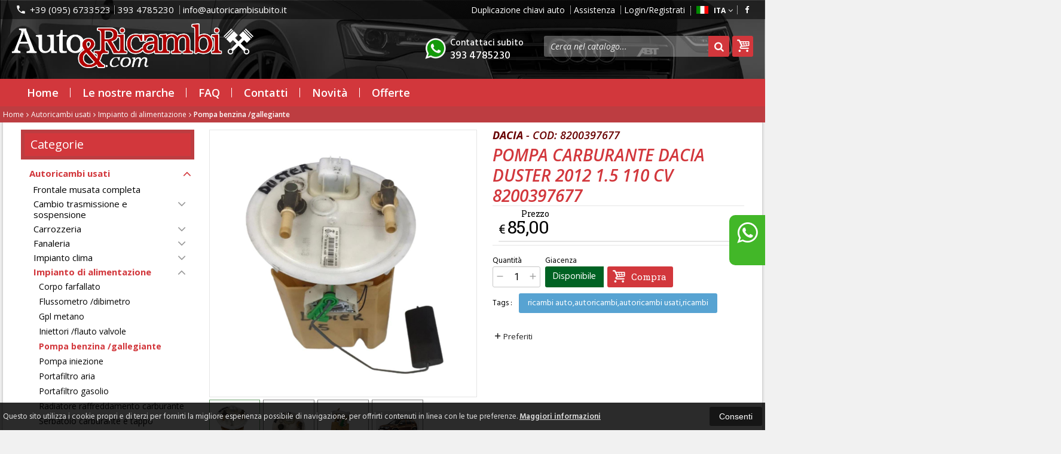

--- FILE ---
content_type: text/html; charset=UTF-8
request_url: https://www.autoricambisubito.it/37525-dacia-pompa-carburante-dacia-duster-2012-1.5-110-cv-8200397677.html
body_size: 34454
content:
 <!DOCTYPE html PUBLIC "-//W3C//DTD XHTML 1.0 Transitional//EN" 
					  "http://www.w3.org/TR/xhtml1/DTD/xhtml1-transitional.dtd">
                      
<html>
<head prefix="og: http://ogp.me/ns# 
     fb: http://ogp.me/ns/fb# 
     product: http://ogp.me/ns/product#">
<script>
  (function(i,s,o,g,r,a,m){i['GoogleAnalyticsObject']=r;i[r]=i[r]||function(){
  (i[r].q=i[r].q||[]).push(arguments)},i[r].l=1*new Date();a=s.createElement(o),
  m=s.getElementsByTagName(o)[0];a.async=1;a.src=g;m.parentNode.insertBefore(a,m)
  })(window,document,'script','https://www.google-analytics.com/analytics.js','ga');

  ga('create', 'UA-128109346-1', 'auto');
  ga('send', 'pageview');

</script><!-- Facebook Pixel Code -->
<script>
!function(f,b,e,v,n,t,s)
{if(f.fbq)return;n=f.fbq=function(){n.callMethod?
n.callMethod.apply(n,arguments):n.queue.push(arguments)};
if(!f._fbq)f._fbq=n;n.push=n;n.loaded=!0;n.version='2.0';
n.queue=[];t=b.createElement(e);t.async=!0;
t.src=v;s=b.getElementsByTagName(e)[0];
s.parentNode.insertBefore(t,s)}(window, document,'script',
'https://connect.facebook.net/en_US/fbevents.js');
fbq('init', '286462153196158');
fbq('track', 'PageView');
fbq('track', 'ViewContent', {
					content_name: 'pompa carburante dacia duster 2012 1.5 110 cv 8200397677',
					content_category: '',
					content_ids: ['37525'],
					content_type: 'product',
					value: '85.00',
					currency: 'EUR'
				   });

</script>
<noscript><img height="1" width="1" style="display:none"
src="https://www.facebook.com/tr?id=286462153196158&ev=PageView&noscript=1"
/></noscript>
<!-- End Facebook Pixel Code -->
<title>Dacia pompa carburante dacia duster 2012 1.5 110 cv 8200397677 8200397677 2207200000054</title>
<meta http-equiv="Content-Type" content="text/html; charset=utf-8" />

<meta name="description" content="CODICE EAN:8200397677MODELLO AUTO:dacia duster 2012 1.5 110 cvTIPO RICAMBIO:pompa carburante" />
	<meta name="keywords" content="key 1, key 2" />
<link rel="canonical" href="https://www.autoericambi.com/37525-dacia-pompa-carburante-dacia-duster-2012-1.5-110-cv-8200397677.html" />
<meta property="og:type" content="product">
<meta property="og:title" content="Dacia pompa carburante dacia duster 2012 1.5 110 cv 8200397677 8200397677 2207200000054">
<meta property="og:description" content="CODICE EAN:8200397677MODELLO AUTO:dacia duster 2012 1.5 110 cvTIPO RICAMBIO:pompa carburante">
<meta property="og:url" content="https://www.autoericambi.com/37525-dacia-pompa-carburante-dacia-duster-2012-1.5-110-cv-8200397677.html">
<meta property="og:image" content="https://www.autoericambi.com/prodotti/37525/XXL/37525foto.jpg">
<meta property="og:site_name" content="Autoricambi Italia Group srls">
    <meta property="og:price:amount" content="85.00">
    <meta property="og:price:currency" content="EUR">
<!-- Schema.org markup for Twitter -->
<meta name="twitter:card" content="summary">
<meta name="twitter:domain" content="https://www.autoericambi.com">
<meta name="twitter:image" content="https://www.autoericambi.com/prodotti/37525/XXL/37525foto.jpg">
<meta name="twitter:title" content="Dacia pompa carburante dacia duster 2012 1.5 110 cv 8200397677 8200397677 2207200000054">
<meta name="twitter:description" content="CODICE EAN:8200397677MODELLO AUTO:dacia duster 2012 1.5 110 cvTIPO RICAMBIO:pompa carburante">
<meta name="twitter:creator" content="">

<meta name="viewport" content="width=device-width, initial-scale=1, maximum-scale=1, user-scalable=no">
<meta name="theme-color" content="">

<script type="text/javascript" src="javascript/head.js?v=5.6"></script>

<link rel="stylesheet" type="text/css" href="styles/importDefault.css?v=5.61" media="screen">
<link rel="stylesheet" type="text/css" href="styles/stili.css?v=5.61" media="screen">
<link rel="stylesheet" type="text/css" href="styles/stili_responsive.css?v=5.61" media="screen">

<link rel="stylesheet" type="text/css" href="styles/stili_personalizzati.css?v=5.61" media="screen">

<link rel="shortcut icon" href="favicon.ico" type="image/x-icon">
              
<!--     MENU     --> 
	<!--<script src='http://ajax.googleapis.com/ajax/libs/jquery/1.10.2/jquery.min.js'></script>
	<!--<script type='text/javascript' src='javascript/menu_jquery.js'></script>-->
<!--     FINE MENU     -->

<!--<script type="text/javascript" src="javascript/jquery-1.8.3.js" ></script>-->
<script src="javascript/jquery-1.8.3.min.js"></script>
<script src="javascript/jquery.caret.1.02.js"></script>

<!--       GESTIONE GALLERY SCHEDA PRODOTTO    -->
	<link rel="stylesheet" href="javascript/glasscase_Image/css/glasscase.css?v=5.61" />
	<script type="text/javascript" src="javascript/glasscase_Image/js/modernizr.custom.js?v=5.6"></script>
	<script type="text/javascript" src="javascript/glasscase_Image/js/Auto_jquery.glasscase.js?v=5.6" ></script>
<!--       FINE GESTIONE GALLERY SCHEDA PRODOTTO    --> 

	<!---->
	

<!-- CAROUSEL           --> 
	<script type="text/javascript" src="javascript/carousel/js/jquery.jcarousel.min.js?v=5.6"></script>    
	<script type="text/javascript" src="javascript/carousel/js/jcarousel.responsive.js?v=5.6"></script>
<!-- FINE CAROUSEL    -->  

<!-- Collegamenti UtilCaousel -->
	<script src="javascript/utilcarousel/js/jquery.utilcarousel.source.js?v=5.6"></script>
<!-- Collegamenti UtilCaousel -->


<!--  MENU RESPONSIVE   --> 
	<script src="javascript/MenuResponsive.js?v=5.6"></script>
	<script src="javascript/slicknav/jquery.slicknav.js?v=5.6"></script>
<!--  MENU RESPONSIVE   --> 

<!-- FILTRI RESPONSIVE -->
	<script src="javascript/FiltriResponsive.js?v=5.6"></script>
<!-- FILTRI RESPONSIVE -->

<!-- CAROUSEL   -->                         
    <script type="text/javascript" src="javascript/doubleTapToGo/js.js?v=5.6"></script>
<!-- FINE CAROUSEL  --> 



<!-- Select2 -->
<link rel="stylesheet" href="javascript/select2/select2.css?v=5.61" type="text/css" media="all" />
<script src="javascript/select2/select2.js?v=5.6" type="text/javascript"></script>
<!-- Select2 -->

<!--	Accordation Menu	-->
	<script src="javascript/AccorditionMenu/js/jquery-accordion-menu.js?v=5.6" type="text/javascript"></script>
<!--	Accordation Menu	-->

<!-- Finestre modali [scheda prodotto su info,pagamenti e spedizioni]		--> 
	<script src="javascript/Modal_effect/js/modernizr.custom.js?v=5.6"></script>
<!-- Finestre modali [scheda prodotto su info,pagamenti e spedizioni]		 -->

<!-- Smart Suggest auto compleate jquery -->
	<script type="text/javascript" src="javascript/Smart_Suggest/docs/assets/js/prettify/prettify.js?v=5.6"></script>
	<script type="text/javascript" src="javascript/Smart_Suggest/docs/assets/js/jquery.smartsuggest.js?v=5.6"></script>
<!-- Smart Suggest auto compleate jquery -->

<!-- Tooltip jquery -->
	<script src="javascript/tooltip/js/jquery.tooltipster.js?v=5.6"></script>
<!-- Tooltip jquery -->

<!--	   Alert Stilizzati	-->
	<script type="text/javascript" src="javascript/jquery-confirm/jquery-confirm.js?v=5.6"></script>
<!--	   Alert Stilizzati	-->


<!--	Smart_form [Form personalizzati]	-->
	<script type="text/javascript" src="javascript/smart_forms/js/jquery-ui-custom.min.js?v=5.6"></script>
    <script type="text/javascript" src="javascript/smart_forms/js/jquery.validate.min.js?v=5.6"></script>
    <script type="text/javascript" src="javascript/smart_forms/js/jquery.maskedinput.js?v=5.6"></script>
    <script type="text/javascript" src="javascript/smart_forms/js/additional-methods.min.js?v=5.6"></script>
    <script type="text/javascript" src="javascript/smart_forms/js/jquery-ui-custom.min.js?v=5.6"></script>
    <script type="text/javascript" src="javascript/smart_forms/js/jquery.stepper.min.js?v=5.6"></script>
    <script type="text/javascript" src="javascript/smart_forms/js/jquery-ui-touch-punch.min.js?v=5.6"></script>

    <!--[if lte IE 9]> 
        <script type="text/javascript" src="javascript/smart_forms/js/jquery.placeholder.min.js"></script>
    <![endif]-->    
    
    <!--[if lte IE 8]>
        <link type="text/css" rel="stylesheet" href="javascript/smart_forms/css/smart-forms-ie8.css">
    <![endif]-->
<!--	Smart_form [Form personalizzati]	-->

<!-- daterangepicker -->
	<script type="text/javascript" src="javascript/daterangepicker/moment.js?v=5.6"></script>
	<script type="text/javascript" src="javascript/daterangepicker/daterangepicker.js?v=5.6"></script>
<!-- daterangepicker -->

<!-- -->

<!-- Period DatePiker -->
	<script src="javascript/period_picker/jquery.datetimepicker.full.js"></script>
<!-- Period DatePiker -->
		
<!--FONTS-->
	<link href='https://fonts.googleapis.com/css?family=Open+Sans:300italic,400italic,600italic,700italic,800italic,400,300,600,700,800' rel='stylesheet' type='text/css'>
	<link href='https://fonts.googleapis.com/css?family=Roboto:400,100,100italic,300,300italic,400italic,500,500italic,700,700italic,900' rel='stylesheet' type='text/css'>
	<link href='https://fonts.googleapis.com/css?family=Hind:400,500,600,700' rel='stylesheet' type='text/css'>
	<link href='https://fonts.googleapis.com/css?family=Catamaran:400,500,600,700,800,300,900' rel='stylesheet' type='text/css'>
	<link href="https://fonts.googleapis.com/css2?family=Lato:ital,wght@0,300;0,400;0,700;1,300;1,400;1,700&display=swap" rel="stylesheet">
	<link href="https://fonts.googleapis.com/css?family=Dosis:400,500,600,700,800" rel="stylesheet">
	<link href="https://fonts.googleapis.com/css?family=Work+Sans:300,400,500,600,700,800" rel="stylesheet">
	<link href="https://fonts.googleapis.com/css?family=Rubik:400,500,700" rel="stylesheet">
		<link href="https://fonts.googleapis.com/icon?family=Material+Icons" rel="stylesheet">
	<link href="https://fonts.googleapis.com/icon?family=Material+Icons+Outlined" rel="stylesheet">
	<link href="https://fonts.googleapis.com/css2?family=Material+Symbols+Outlined:opsz,wght,FILL,GRAD@20..48,100..700,0..1,-50..200" rel="stylesheet" />
	<link href="styles/Linearicons/icons.css" rel="stylesheet" >
	

<link rel="stylesheet" href="styles/fontello/css/animation.css">
<!--[if lt IE 9]><script language="javascript" type="text/javascript" src="styles/fontello/html5.js"></script><![endif]-->
<!--[if IE 7]><link rel="stylesheet" href="styles/fontello/css/fontello-ie7.css"><![endif]-->
<link rel="stylesheet" href="styles/fontello/css/fontello.css">
<!--[if lt IE 9]><script language="javascript" type="text/javascript" src="styles/fontello2/html5.js"></script><![endif]-->
<!--[if IE 7]><link rel="stylesheet" href="styles/fontello2/css/fontello-ie7.css"><![endif]-->
<link rel="stylesheet" href="styles/fontello2/css/fontello.css">

<script type="text/javascript" src="javascript/funzioni.js?v=5.6"></script>
<script type="text/javascript" src="javascript/funzioni_comuni.js?v=5.6"></script>


<script type="application/ld+json">
{
  "@context": "http://schema.org",
  "@type": "Product", 
  "description": "...",
  "name": "pompa carburante dacia duster 2012 1.5 110 cv 8200397677",
  "image": "https://www.autoericambi.com/prodotti/37525/XXL/37525foto.jpg",
  "brand": {
    "@type": "Thing",
    "name": "Dacia"
  },
  "offers": {
	"url" : "https://www.autoericambi.com/37525-dacia-pompa-carburante-dacia-duster-2012-1.5-110-cv-8200397677.html", 
    "@type": "Offer",
    "availability": "http://schema.org/InStock",    
	"price": "85.00",
	"priceCurrency": "EUR"	
  }
      
}
</script>
<script src='https://www.paypal.com/sdk/js?client-id=AZhg33wqp-r9fu0zwBUj8Nduvf9dn2Jyd7Q59xVWN7qYuCIE-CoXJyh6shTXCN7aARs-KCeb0yrcqGbD&currency=EUR&components=messages' data-namespace='PayPalSDK'></script>
	<style>
		:root {
			--img-logo: url(https://www.autoericambi.com/images/logo.png)
		}
	</style>
<!-- FACEBOOK IMAGE -->
	<meta property="og:image" content="https://www.autoericambi.com/prodotti/37525/media/37525foto.jpg" />
<!-- FACEBOOK IMAGE -->

<!-- jsCarousel-2.0.0  -->
<script src="javascript/jsCarousel-2.0.0/jsCarousel-2.0.0.js" type="text/javascript"></script>
<link href="javascript/jsCarousel-2.0.0/jsCarousel-2.0.0.css" rel="stylesheet" type="text/css" />
<!-- jsCarousel-2.0.0  -->

</head>

	<body id="SchedaProdotto" class=" lingua1 CatLeftTopDefault MenuPrincipale1 FotoArticoliAutomatico AcquistoRapidoAttivo NumArtRowModalita2 PositionSerach0">
		<div id="body2" class="CategoriaSxSlider">
				        <!-- DIV PRINCIPALE CHE SI CHIUDE NEL FOOTER -->
        <div id="root">
        	<div id="popup">
	<div id="messaggio"></div>
	<div class="chiudi_popup" onclick="javascript:$('#popup').fadeOut()">X</div>
</div>

<div id="popupfull">
	<div id="messaggio_full"></div>
</div><div class='SliderBorderScreen Whatsapp-Style'><a class="telefono whatsapp n" href="https://wa.me/393934785230" target="_blank"><i class="fa fa-whatsapp"></i>393 4785230<span class='txt'>Numero Whatsapp per info e assistenza</span></a></div><div id="IconLoadingPage"><i class="colorPr fontello-icon icon-spin4 animate-spin"></i></div>
<div class="BackSfondoBox">
<header id="top" itemscope="itemscope" itemtype="https://schema.org/WPHeader">
    <!-- GESTIONE ACCOUNT E BENVENUTO -->
			<div id="Notifica_cookie" class="VersionCookie2">
			<section>
				<div class="textCookie">Questo sito utilizza i cookie propri e di terzi per fornirti la migliore esperienza possibile di navigazione, per offrirti contenuti in linea con le tue preferenze. <a href='javascript:privacy()'>Maggiori informazioni</a></div>
				<div class="buttonCookie">
					<button class="fade" onclick="consenti_cookie()"><span>Consenti</span></button>
				</div>
			</section>
		</div>
	    <div id="HeaderSfondo">
    <div class="pattern">
    <span id="ButtonMenuResponsive" class="">
        <span class="Line"></span>
        <span class="Line"></span>
        <span class="Line"></span>
    </span>
    <div id="div_top_nav">
		<section>
				<nav  id="top_nav" class="AlzaSuSmartphone">
			<a itemprop="url" id="logo" class="logoResponsive" href="https://www.autoericambi.com" title="Autoricambi Italia Group srls">
	<img itemprop="logo" border="0" src="images/logo.png" title="Autoricambi Italia Group srls" alt="Autoricambi Italia Group srls">&nbsp;
	
</a><span class='SocialTop'><a class='social Facebook' title='Facebook' target='_blank' href='https://www.facebook.com/autoricambisubito/'><i class='colorPr fa fa-facebook social'></i></a></span>			<span class="top__menu_left">
				<a class="telefono icon LinkMobile n" href_mobile="tel:+39 (095) 6733523"><i class="material-icons">phone</i>+39 (095) 6733523</a><a class="telefono whatsapp n" href="https://wa.me/393934785230" target="_blank"><i class="fa fa-whatsapp"></i>393 4785230</a>				<a class="email icon LinkDeskMobile" href_desktop="contatti.html" href_mobile="mailto:info@autoricambisubito.it">
					<i class="fa fa-envelope-o"></i>info@autoricambisubito.it				</a>
							</span>
			<span class="top__menu">
			<a class="PagineDinamiche" href="10_Duplicazione_chiavi_auto">Duplicazione chiavi auto</a>				<a class="assistenza fade copyForMenuResponsive " href="assistenza.html">Assistenza</a>
						<a class="SoloResponsive ResponsiveSoloIcona carrelloResponsive" href="carrello-si.html">
				<i class="IconCart icon icon-fontello icon-basket"></i>				<span class="Contatore" id="ContatoreProdottiCarrello"></span>
			</a>
			<a href="login.html" class="ResponsiveSoloIcona account" ><i class='material-icons NessunaAzione'>person_outline</i><span class="txt">Login/Registrati</span></a>							<span id="LinguaAttuale" class="MenuTendinaVeloce" CambiaIcona="0">
										<a id="LinguaAttualeLink" href="javascript:" class="ResponsiveSoloIcona tooltipster_interctive selected" title="<div id='AltreLingue' class='MenuLink'><a id='Ita' href='?id=37525&lingua=1' class='selected'><img src='images/ita.png' style='margin-right:5px'/>ITA</a><a id='Eng' href='?id=37525&lingua=2' class=''><img src='images/eng.png' style='margin-right:5px'/>ENG</a></div>">
						<i><img src="images/ita.png" style="margin-right:5px"/></i>
						<span class="txt">ITA</span><i class="secondariaRight fa fa-angle-down"></i>
					</a>       
				</span>
										<!--<span class="top_menu2" style="display:none">
										<a class="ListaDesideri2" href="javascript:ApriListaDesideri('1')">
						Preferiti<span id='ContatoreProdListaDesideri'></span>					</a>
										<a class="whatsapp2">
						<i class="fa fa-whatsapp"></i>
						WhatsApp					</a> 
					
				</span>-->
					</nav>
		</section>
	</div>
    <nav class="center MenuPrincipaleFull" >
		<div class="containerCerca_Carrello">
        <section class="" >
			<div class="Lineafullwidth"></div>
            <div class="Content_DecorazioneHeader">
                <div class="DecorazioneHeader "><div class="First"></div></div>
			</div>
			<span class="content-LogoTagA"><a itemprop="url" id="logo" class="logo" href="https://www.autoericambi.com" title="Autoricambi Italia Group srls">
	<img itemprop="logo" border="0" src="images/logo.png" title="Autoricambi Italia Group srls" alt="Autoricambi Italia Group srls">&nbsp;
	
</a></span><div class="Ricerca_Carrello smart-forms"><div class="carrellotop" id="preview_carrello">
				<a id="CarrelloAjax" class="AnteprimeCarrello topcarrello btncarrello colorepulsanti coloretopcarrello fade vuoto" onclick="location.href='carrello-si.html'" >
    <i class="IconCart icon icon-fontello icon-basket"></i>
</a>
<script>
	if($("#pagina_attuale").val() != "loginSceltaCliente.php"){
		
		let AttivaIconeLinkVeloci = 1,

			totqta = 0,
			qtaVisibile = 0,
			ProdNelCarrello = 0,

			ContatoreProdottiCarrello = $(".ResponsiveSoloIcona #ContatoreProdottiCarrello"),

			TootltipCarrello = $('#CarrelloAjax');

		if($('#tooltiptCaricate').length === 0) {
			$('body').append('<span id="tooltiptCaricate"></span>');
		}

		ContatoreProdottiCarrello.html('<span>'+ProdNelCarrello+'</span>');
		if(ProdNelCarrello > 0){
			ContatoreProdottiCarrello.removeClass("vuoto");
		} else {
			ContatoreProdottiCarrello.addClass("vuoto");
		}

		TootltipCarrello.tooltipster({
			position:				'bottom',
			theme:					'tooltipster-shadow',
			contentTooltipAsHTML:	true,
			interactive:			true,
			maxWidth:				340,
			touchDevices:			false,
			multiple:				true,
			content:				$(`<div>Non ci sono prodotti nel tuo carrello</div>`),
			functionReady: function(instance, helper){
				FotoArticoliCentrate("#PreviewProdottiCarrello img")
			}
		});
		
		$('.LinkSpeciali2.LinkCarrello .AnteprimeCarrello').attr("tot-pr", qtaVisibile);

		if(AttivaIconeLinkVeloci === 1){

			if(0 > 0){

				if(!$("nav.menu_principale li.LinkSpeciali2").hasClass('visible')){
					$("nav.menu_principale li.LinkSpeciali2").addClass('visible');
				}
				
				if($("#CarrelloMenuFisso").length > 0){
					$("#CarrelloMenuFisso, #CarrelloMenuFisso > .IconCart").attr("tot-pr",qtaVisibile);
				}

			} else {
				$("nav.menu_principale li.LinkSpeciali2").removeClass('visible');
				$("nav.menu_principale li.LinkSpeciali2 a > .IconCart").removeAttr('tot-pr');
			}

			$("nav.menu_principale li.LinkSpeciali2 a b").html("");
		}

		$("body").addClass("CarrelloAjaxVuoto").removeClass("CarrelloAjaxNonVuoto");
		if($("#ListaCarrelliSalvatiAccount").length > 0)
	{ open_ordini("NoChangeUrl|0",3); }
	else if($("#CarrelloSalvatoAccount").length > 0)
	{ open_ordini('NoChangeUrl|'+$("#CarrelloSalvatoAccount").val(),2); }
	}
</script>
<div id="divaggiorna" ></div>

			</div><input type="hidden" id="MinimiCaratteriDiRicerca" value="3" /><form action="catalogo-search.html" method="get" id="search" onSubmit="return ControllaFormRicerca(this.id)" class="" ><span class="F"><label for="sa" class="field noPosition"><input type="text" id="sa" name="key" class="gui-input" value="" placeholder="Cerca nel catalogo..." ><i class="colorPr fontello-icon icon-spin4 animate-spin"></i></label></span><button class="colorepulsanti fade" type="submit"><span class="field-icon"><i class="fa fa-search"></i></span></button></form>
				<div class="Lineafullwidth"></div>
				</div>            <div id="InfoRapide">
            	<!--<div class="indirizzo">
                	<i class="fa fa-map-marker"></i>
                    <span class="value">Corso Italia 52⁠⁠⁠⁠<br />95047 - Patern&amp;ograve; (CT)</span>
                </div>-->
				
				<span class='SocialTop2'><a class='social Facebook' title='Facebook' target='_blank' href='https://www.facebook.com/autoricambisubito/'><i class='colorPr fa fa-facebook social'></i></a></span>				<div class="whatsapp">
                	<i class="fa fa-whatsapp"></i>
                    <span class="value">
						<span class="Et">Whatsapp:</span>
						<a class="telefono whatsapp n" href="https://wa.me/393934785230" target="_blank">393 4785230</a>                    </span>
                </div>
				                <div class="telefono">
                	<i class="material-icons">headset_mic</i>
                    <span class="value">
						<span class="Et">:</span>
						<a class="telefono LinkMobile n" href_mobile="tel:+39 (095) 6733523">+39 (095) 6733523</a>                    </span>
                </div>
                <div class="email">
                	<i class="material-icons">mail_outline</i>
                    <span class="value">
						<span class="Et">Email:</span>
                        <a class="icon LinkDeskMobile" href_desktop="contatti.html" href_mobile="mailto:info@autoricambisubito.it">info@autoricambisubito.it</a>
                    </span>
                </div>
            </div>
            </section></div></nav></div></div><div class="menu_principaleHeader MantieniAltezza">	
    <nav id="menu_content" class="menu_principale">
		        <ul id="MenuSoloResponsive" style="display:none"><li class='Static noInMenuResponsive home '><a id='LinkHome' class='fade ' href='https://www.autoericambi.com'>Home</a></li><li class='Marche copyForMenuResponsive OurBrands '><font class='bordo'></font><a class='fade Marche ' href='marche.html'>Le nostre marche</a></li><li class='Static PaginaCatalogo '><font class='bordo'></font><a class='fade ' href='i-nostri-prodotti.html'>Catalogo</a></li><li class='Static copyForMenuResponsive faq '><font class='bordo'></font><a class='fade ' href='faq.html'>FAQ</a></li><li class='Static copyForMenuResponsive contatti '><font class='bordo'></font><a class='fade ' href='contatti.html'>Contatti</a></li><li class='assistenza copyForMenuResponsive ' ><font class='bordo'></font><a class='fade ' href='assistenza.html'>Assistenza</a></li><li class='LinkSpeciali copyForMenuResponsive '><font class='bordo'></font><a class='fade Nuovi ' href='novita.html'>Novit&agrave;</a></li><li class='LinkSpeciali copyForMenuResponsive '><font class='bordo'></font><a class='fade Offerte ' href='offerte.html'>Offerte</a></li></ul>
        <section class="menu_tendina">				<input type="hidden" value="false" id="menuPrCategorieActive" />
                <ul id="menuresponsive">
                    <li class='Static noInMenuResponsive home '><a id='LinkHome' class='fade ' href='https://www.autoericambi.com'>Home</a></li><li class='Marche copyForMenuResponsive OurBrands '><font class='bordo'></font><a class='fade Marche ' href='marche.html'>Le nostre marche</a></li><li class='Static PaginaCatalogo '><font class='bordo'></font><a class='fade ' href='i-nostri-prodotti.html'>Catalogo</a></li><li class='Static copyForMenuResponsive faq '><font class='bordo'></font><a class='fade ' href='faq.html'>FAQ</a></li><li class='Static copyForMenuResponsive contatti '><font class='bordo'></font><a class='fade ' href='contatti.html'>Contatti</a></li><li class='assistenza copyForMenuResponsive ' ><font class='bordo'></font><a class='fade ' href='assistenza.html'>Assistenza</a></li><li class='LinkSpeciali copyForMenuResponsive '><font class='bordo'></font><a class='fade Nuovi ' href='novita.html'>Novit&agrave;</a></li><li class='LinkSpeciali copyForMenuResponsive '><font class='bordo'></font><a class='fade Offerte ' href='offerte.html'>Offerte</a></li><li class="LinkSpeciali2 LinkCarrello"><a href="carrello-si.html" class="AnteprimeCarrello" id="CarrelloMenuFisso"><i class="IconCart icon icon-fontello icon-basket"></i><b id="TotalPrice_MenuPr"></b></a></li>                </ul>
            	</section>    </nav>
    </div>	<a id="topMenuFixedPoint"></a>
    <input type="hidden" id="IconCart" value="icon icon-fontello icon-basket" />
	<input type="hidden" id="prodotto_aggiunto_carrello" value="Prodotto aggiunto al <font>carrello</font>!" />
	<input type="hidden" id="carrello_salvato" value="Carrello salvato con successo!" />
	<input type="hidden" id="prodotto_rimosso_lista_confronto" value="Prodotto rimosso dalla lista confronto con successo!" />
	<input type="hidden" id="lista_desideri" value="Preferiti" />
	<input type="hidden" id="lista_confronto" value="Confronta" />
	<input type="hidden" id="prodotto_rimosso_lista_desideri" value="Prodotto rimosso dalla lista desideri con successo!" />
	<input type="hidden" id="prodotto_aggiunto_lista_confronto" value="Prodotto aggiunto alla <font>lista confronto</font> con successo!" />
	<input type="hidden" id="prodotto_aggiunto_lista_desideri" value="Prodotto aggiunto alla <font>lista desideri</font> con successo!" />
    <input type="hidden" id="vai_confronto" value="Vai Al confronta" />
	<input type="hidden" id="vai_desideri" value="Vai Alla lista desideri" />
	<input type="hidden" id="codice_sconto_attivato" value="Codice sconto attivato con successo! Effettua i tuoi acquisti." />
	<input type="hidden" id="email_password_errati" value="Email o password errati. Riprova" />
	<input type="hidden" id="lista_confronto" value="Lista confronto" />
	<input type="hidden" id="Confirm_prodotto_cambia_categoria" value="Hai cambiato categoria di prodotti. Vuoi cancellare i prodotti esistenti nella lista di confronto?" />
	<input type="hidden" id="alert_totale_prodotti_categoria" value="Attenzione! Hai raggiunto il numero totale di prodotti inseribili nella lista confronta" />
	<input type="hidden" id="svuota_carrello" value="Svuota il carrello" />
	<input type="hidden" id="confirm_rimuovi_prodotti_carrello" value="Vuoi rimuovere tutti i prodotti dal carrello?" />
	<input type="hidden" id="rimuovi_singolo_prodotto_carrello" value="Rimozione articolo dal carrello" />
	<input type="hidden" id="confirm_rimuovi_singolo_prodotto_carrello" value="Vuoi rimuovere questo prodotto dal carrello?" />
	<input type="hidden" id="confirm_rimuovi_singolo_prodotto_carrello_salvato" value="Vuoi rimuovere questo prodotto da questo carrello @nome_carrello@?" />
	<input type="hidden" id="No_product_confronta" value="Nessun prodotto nel confronta" />
	<input type="hidden" id="title_elimina_indirizzo_spedizione" value="Elimina Indirizzo di spedizione" />
	<input type="hidden" id="elimina_indirizzo_spedizione" value="Vuoi eliminare questo indirizzo di spedizione dalla tua lista?" />
	<input type="hidden" id="title_ripristina_carrello" value="Ripristina carrello" />
	<input type="hidden" id="ripristina_carrello" value="Sei sicuro di voler ripristinare il carrello salvato?" />
	<input type="hidden" id="title_elimina_Carrello_Salvato" value="Elimina carrello salvato" />
	<input type="hidden" id="elimina_Carrello_Salvato" value="Sei sicuro di voler eliminare il carrello salvato?" />
	<input type="hidden" id="scegli_cosa_fare" value="Scegli cosa fare" />
	<input type="hidden" id="aggiungi_carrello" value="Aggiungi questi prodotti al carrello" />
	<input type="hidden" id="sostituisci_carrello" value="Sostituisci il carrello esistente" />
	<input type="hidden" id="aggiungi_carrello_text" value="Sei sicuro di voler aggiungere i prodotti del carrello: |name|, in quello corrente?" />
	<input type="hidden" id="sostituisci_carrello_text" value="Sei sicuro di voler sostituire il carrello esistente con il carrello: |name|?" />
	<input type="hidden" id="mostra_altro" value="mostra altro" />
	<input type="hidden" id="mostra_meno" value="mostra meno" />
    <input type="hidden" id="attenzione" value="Attenzione" />
	<input type="hidden" id="privacy_check" value="Acconsenti al trattamento dei tuoi dati personali." />
    <input type="hidden" id="varianti_obbligatorie" value="Selezionare tutte le varianti obbligatorie con il simbolo <span class='Asterisco required'>*</span>." />
    <input type="hidden" id="Carrello_aggiornato" value="Prodotto Inserito nel <font>carrello</font>" />
    <input type="hidden" id="vai_carrello" value="Vai al carrello" />
    <input type="hidden" id="continua_acquisti" value="Continua con gli acquisti" />
    <input type="hidden" id="Aggiorna_indirizzoSped" value="Nuovo Indirizzo di spedizione predefinito" />
    <input type="hidden" id="Aggiorna_indirizzoSpedText" value="Vuoi davvero impostare questo indirizzo di spedizione come predefinito?" />
    <input type="hidden" id="NumProdottiConfronta" value="4" />
    <input type="hidden" id="id_lingua" value="1" />
    <input type="hidden" id="QuantitaMaxOrdinabile" value="La quantita` massima ordinabile per questo prodotto e` di |n| unita`" />
	<input type="hidden" id="QuantitaMinOrdinabile" value="La quantita` minima ordinabile per questo prodotto e` di |n| unita`" />
    <input type="hidden" id="disattivaPopupCarrelloInseritoNelCarrello" value="0" />
    <input type="hidden" id="Privacyiubenda" value="0@|@" />
    <input type="hidden" id="MostraPiuMenoCategorieSubCategorie" value="<i class='fa fa-angle-down'></i>" />
	    <input type="hidden" id="pagina_attuale" value="scheda.php" />
    <input type="hidden" id="UserLogg" value="" />
	<input type="hidden" id="ListaDesideri" value="" />
	<input type="hidden" id="SpostatoNelCarrello" value="Prodotto spostato nel carrello" />
	<input type="hidden" id="ProdottoRimosso" value="Prodotto rimosso" />
    <input type="hidden" id="TitoloAvertenzaLoginAddProdListaDesideri" value="Accedi con il tuo account" />
	<input type="hidden" id="ContentAvertenzaLoginAddProdListaDesideri" value="Identificati dalla pagina di login per aggiungere questo prodotto nella tua lista desideri" />
	<input type="hidden" id="ContentAvertenzaLoginPaginaProdListaDesideri" value="Identificati dalla pagina di login per visualizzare la tua lista desideri" />
	<input type="hidden" id="Annulla" value="Annulla" />
    <input type="hidden" id="ContentConfirmCarrelliSalvati" value="Per visionare i tuoi carrelli salvati, vai sul tuo |InizioLinkAccount|account|FineLink| alla voce |InizioLinkCarSal|Carrelli salvati|FineLink|" />
    <input type="hidden" id="vai_mioAccout" value="Vai al mio account" />
	<input type="hidden" id="testo_limiteMax_confronta" value="Ancora |n| prodotti inseribili" />
    <input type="hidden" id="Limite_massimo_confronto_raggiunto" value="Limite massimo raggiunto" />
	<input type="hidden" id="CategoriaPadreIndirizzabile" value="1" />
	<input type="hidden" id="vai_carrello" value="Vai al carrello" />
	<input type="hidden" id="chiudi" value="Chiudi" />
	<input type="hidden" id="procedi" value="Procedi" />
	<input type="hidden" id="offerta_quantita_attivato" value="Stai usufruendo dell'offerta per quantità: Da |qta| pz. in poi, prezzo unitario: |prezzoSc| anzichè: |prezzoNoSc|" />
	<input type="hidden" id="vedi_password" value="Visualizza password" />
	<input type="hidden" id="nascondi_password" value="Nascondi password" />
	<input type="hidden" id="VociMenuDesktopInMenuResponsive" value="1" />
    <input type="hidden" id="dominio" value="https://www.autoericambi.com" />
    <input type="hidden" id="StyleIconCloseModal" value="Simple" />
    <input type="hidden" id="TitleRichiediInfoProd" value="Richiedi info per questo prodotto" />
    <input type="hidden" id="AttivaRidimensionamentoFotoCategoriaCatalogo" value="1" />
    <input type="hidden" id="ModeFotoVarianti" value="1" />
    <input type="hidden" id="macro_categorie_top" value="0" />
	<input type="hidden" id="FocusInput" value="0" valueprint="" />
	<input type="hidden" id="P_id_cat" value="5246" /><input type="hidden" id="P_G_Scheda_CatPadreSelProdotto" value="5191" /></header>
<div id="CodePHP"></div>
<div style="width:100%;overflow:hidden;"></div>
<section id="slide_info"></section><section class="SectionBreadcrumbs">
					<nav id="breadcrumbs" itemscope itemtype="http://schema.org/BreadcrumbList">
						<a href='https://www.autoericambi.com'>Home</a><span itemprop='itemListElement' itemscope itemtype='http://schema.org/ListItem'><span class='arrow fa fa-angle-right'></span><a class='' itemprop='item' href='catalogo-5191-0-autoricambi-usati.html'><span itemprop='name'>Autoricambi usati</span></a><meta itemprop='position' content='1'></span>

<span itemprop='itemListElement' itemscope itemtype='http://schema.org/ListItem'><span class='arrow fa fa-angle-right'></span><a class='' itemprop='item' href='catalogo-5204-5191-autoricambi-usati-impianto-di-alimentazione.html'><span itemprop='name'>Impianto di alimentazione</span></a><meta itemprop='position' content='2'></span>

<span itemprop='itemListElement' itemscope itemtype='http://schema.org/ListItem'><span class='arrow fa fa-angle-right'></span><a class='' itemprop='item' href='catalogo-5246-5191-autoricambi-usati-impianto-di-alimentazione-pompa-benzina-gallegiante.html'><span last itemprop='name'>Pompa benzina /gallegiante<span class='nascosto Last'></span></span></a><meta itemprop='position' content='3'></span>


					</nav>
					<div class="SmartPhoneVersion EtichettePI">
						<div class="ivainclusa">Prezzi Iva inclusa</div>
						<div class="Lineafullwidth"></div>
					</div>
					<div class="Lineafullwidth"></div>
				</section>            <section id="contenuto">
	   	        <div id="vetrina">					<div class="SmartPhoneVersion EtichettePI">
						<div class="ivainclusa">Prezzi Iva inclusa</div>						<div class="Lineafullwidth"></div>
					</div>
    	        	<!-- DIV IMMAGINI PRODOTTO -->
<div class="Lineafullwidth"></div>
<div id="info_prodotto" itemscope itemtype="http://schema.org/Product">
<div id="figureimg37525" style="display:none">
	    <div class="Img">
    	<img itemprop="image" src="https://www.autoericambi.com/prodotti/37525/media/37525foto.jpg" />
    </div>
</div>
<div class="foto_scheda">
    <figure class="Figure_foto_scheda" style="opacity:0">
		        <!-- DIV GALLERIA FOTO -->
            			<!-- INIZIO DIV SE PIU' DI UNA FOTO -->
            					<ul id="gallery_01" class="gallery elastislide-list">
            
				<!-- CICLO sulle foto miniature  -->

											<li img="" data-url="" data-thumbnail-path="prodotti/37525/thumb/37525foto.jpg" id="ContainerImg_1">
								<img id="img_1" class="ImgProd" OriginalWidth="1200" OriginaHeight="1200" src="prodotti/37525/XXL/37525foto.jpg"
								alt="pompa carburante dacia duster 2012 1.5 110 cv 8200397677" data-gc-caption="pompa carburante dacia duster 2012 1.5 110 cv 8200397677" />
						</li>						<li img="" data-url="" data-thumbnail-path="prodotti/37525/thumb/37525foto_1127.jpg" id="ContainerImg_2">
								<img id="img_2" class="ImgProd" OriginalWidth="1200" OriginaHeight="1200" src="prodotti/37525/XXL/37525foto_1127.jpg"
								alt="pompa carburante dacia duster 2012 1.5 110 cv 8200397677" data-gc-caption="pompa carburante dacia duster 2012 1.5 110 cv 8200397677" />
						</li>						<li img="" data-url="" data-thumbnail-path="prodotti/37525/thumb/37525foto_1126.jpg" id="ContainerImg_3">
								<img id="img_3" class="ImgProd" OriginalWidth="1200" OriginaHeight="1200" src="prodotti/37525/XXL/37525foto_1126.jpg"
								alt="pompa carburante dacia duster 2012 1.5 110 cv 8200397677" data-gc-caption="pompa carburante dacia duster 2012 1.5 110 cv 8200397677" />
						</li>						<li img="" data-url="" data-thumbnail-path="prodotti/37525/thumb/37525foto_1128.jpg" id="ContainerImg_4">
								<img id="img_4" class="ImgProd" OriginalWidth="1200" OriginaHeight="1200" src="prodotti/37525/XXL/37525foto_1128.jpg"
								alt="pompa carburante dacia duster 2012 1.5 110 cv 8200397677" data-gc-caption="pompa carburante dacia duster 2012 1.5 110 cv 8200397677" />
						</li>				<!-- FINE CICLO sulle foto miniature -->

								</ul>
			
        <!-- FINE DIV GALLERIA FOTO -->
    </figure>

	<!-- Collegamenti social -->

	</div>
<!-- FINE DIV IMMAGINI PRODOTTO -->

<!-- DIV PRINCIPALE CONTENITORE DELLA SCHEDA (INFO SUL PRODOTTO ALLA DX DELLA FOTO) -->
<div class="contenitore_scheda Singlearticle Automatico" id="article37525">

	
    <!-- TITOLO PRINCIPALE -->
	<h1 class='TitleProdotto_Pr' id='Title37525'><span class="coloremarca">Dacia<strong> - </strong><strong class='Cod'><legCod>Cod: </legCod>8200397677</strong></span><strong class='AlertTitle'><span itemprop='name'>pompa carburante dacia duster 2012 1.5 110 cv 8200397677</span></strong></h1>	<div id="btninputMostraAltro">
	</div>

    	<!--<br /><br />
		 PULSANTE TABELLA TAGLIE -->
		<!-- <a id="allegato" class="fade" href="#">Tabella Taglie</a>-->
	<!-- FINE PULSANTE TABELLA TAGLIE -->

    <!-- SEZIONE GESTIONE PREZZO E GIACENZA -->

    <!-- PREZZO (ORIGINALE)-->
	<div class="contenitore_prodotto_prezzo">
				<div class="contenitore_position">
		<div class='EtichettePresenti Lineafullwidth'></div><span itemprop="offers" itemscope itemtype="https://schema.org/Offer">
					<meta itemprop="priceCurrency" content="EUR" />
					<div class="div_prezzo_scheda"><label class="prezzo_scheda pr" for="pac"><input type="hidden" id="PrezzoVetrina" dec="" value="85" /><span id="Prezzo37525" style="display:none">
                    	<span class="PrezzoVetrina"><span>&euro;</span> 85,00</span>
                    </span><span class="pr Lst_"><span class="l">Prezzo</span><span class="regular" id="prezzo_visibile" itemprop="price" content="85.00"><span class="Euro">&euro; </span>85,00</span></span><div class="Lineafullwidth"></div></label><div class="Lineafullwidth"></div><div class="paypal-snippet" data-pp-message data-pp-style-layout='text' data-pp-style-logo-type='inline' data-pp-style-text-color='black' data-pp-amount='85.00'></div></div></span>			<!-- GESTIONE SCONTI PER QTA E OFFERTE -->
						<!-- SEZIONE GESTIONE VARIANTI SEMPLICI -->
			<div id="tab-aa" ></div>			<!-- GESTIONE GG CONSEGNA -->
			
		   	<div class="Lineafullwidth" style="margin-bottom:12px"></div>
			<div style="">
						<!-- FINE MESSAGGIO SCHEDA -->
            						</div>
		</div>

		

<!-- FINE DIV PRINCIPALE CONTENITORE DELLA SCHEDA -->
</div>

</div>
<div class="Lineafullwidth"></div>
<div class="margin20"></div>

	<div class="TabFlatmain TabSchedaProdotto" id="prodotto_descr" >
		<input id="DescrProd" class="RadioHiddenTabs tab1" type="radio" name="tabs0" checked><input id='InfoSpedizioni' class='RadioHiddenTabs tab5' type='radio' name='tabs0' />		<div class="LabelTab" >			
			<div><label for="DescrProd" class="LabelRadioHiddenTabs"><span class="txt">Descrizione</span></label></div><div><label for='InfoSpedizioni' class='LabelRadioHiddenTabs'><span class="txt">Info, pagamenti e spedizioni</span></label></div>		</div>
		<div class="Lineafullwidth"></div>
		<div class="content">
			<div class="content1 more-block Descrizione"><div class='DescrizioneEffettiva OpenDefault'><div>CODICE EAN:8200397677<br /><br />MODELLO AUTO:dacia duster 2012 1.5 110 cv<br /><br />TIPO RICAMBIO:pompa carburante</div></div></div><div class='content5 more-block InfoSpedizioni'><p>1. Vi preghiamo di verificare ATTENTAMENTE la compatibilit&agrave; del prodotto di vostro interesse con quello selezionato.</p>

<p>2. <strong>ATTENZIONE</strong>: i ricambi indicati come&nbsp;&nbsp;&quot;USATI&quot; sono da intendersi in &quot;BUONE CONDIZIONI&quot;. Gli stessi ricambi sono ESATTAMENTE come in foto<br />
Per qualunque chiarimento contattateci telefonicamente o tramite Whatsapp per evitare &quot;Errati Acquisti&quot;.</p>

<p>3. Disponibile un ampio magazzino ricambi.<br />
Per qualsiasi tipo di ricambio che non trovate contattateci noi lo troveremo noi&nbsp;per voi.</p>

<p>4. Eventuali modalit&agrave; e condizioni di reso sono riportate nella pagina &quot;<strong>TERMINI E CONDIZIONI</strong>&quot; in calce al sito.</p></div>		</div>
	</div>
	

	<div class="TabFlatmain TabSchedaProdotto" id="SchedaTecnicaAllegati" >
		<input id='SchedaProd' class='RadioHiddenTabs tab1' type='radio' name='tabs' checked /><div class='LabelTab' ><div><label for='SchedaProd' class='LabelRadioHiddenTabs'><span class="txt">Dati tecnici</span></label></div></div>		<div class="Lineafullwidth"></div>
		<div class="content">

		<!-- TAB DATI TECNICI -->
		<div class='content1' id='DivSchedaTecnica'><table class='TabellaSchedaProdotto table-condensed SchedaTecnica'><tr>
				<td colspan=3 class='noPadding'>
					<table><tr>
					<td class='etichetta tabpad'>
						<span>Marca:</span>
					</td>
					<td class='valore tabpad'>
						<span>Dacia</span>
					</td>
				</tr><tr>
					<td class='etichetta tabpad'>
						<span>Modello auto:</span>
					</td>
					<td class='valore tabpad'>
						<span>Duster dal 2010 al 2017</span>
					</td>
				</tr><tr>
					<td class='etichetta tabpad'>
						<span>Tipo ricambio:</span>
					</td>
					<td class='valore tabpad'>
						<span>Pompa Benzina / Gallegiante</span>
					</td>
				</tr></table>
				</td>
			</tr></table></div>		</div>
	</div>
	<input type="hidden" value="37525" id="CodProdottoScheda" />
<input type="hidden" value="0" id="VariantiComplesse" />
<script>

	function ReloadDisponibilitaProdotto()
	{
		getajax('moduli/scheda/varianti/variantiProdottoScheda.php?idprodotto=37525&prezzo=85&codice=37525&idcategoria=5246&chiamataesterna=1&VariantiComplesse=0','tab-aa');
	}
	ReloadDisponibilitaProdotto();
</script>

<!-- PRODOTTI CORRELATI -->
<div class="prodottiSchedaCorrelati">
		<h3 class="TitoloSecondaLista">
			<span class="txt">
				<span class="noSmartPhone">Altri prodotti per questa categoria</span>
				<span class="SmartPhoneVersion">Altro dalla categoria</span>
			</span>
		</h3><div id="vetrinasliderCorrelatiPr2" class='vetrina_riga isUtilCarousel LoadingIconContent AttaccatoAiBordi Automatico'>
    
		<!-- DI DEFAULT OGNI 3 RIGHE CHIUDO E RIAPRO IL DIV -->
		        <article class="Singlearticle default_height quantityActive" id="article38276">

                <!-- GESTIONE VISUALIZZAZIONE IMMAGINE -->                    

            <a href="38276-ford-pompa-carburante-ford-focus-1.8-tdi-2002-98apbn.html">
                <figure class="default_height quantityActive" id="figureimg38276">
                                        <div class="Img">
						<img src="prodotti/38276/scheda/38276foto.jpg" alt="pompa carburante ford focus 1.8 tdi 2002 98apbn" >
						                    </div>
                </figure>
			</a>
			<div class="EtichetteMobile" style='display:none'>
								<div class="Lineafullwidth"></div>
			</div>
            <div class="dettagli_prod">
                <div class="listatotxt">
					<!-- GESTIONE VISUALIZZAZIONE TITOLO PRODOTTO -->
					                
					<div id="Title38276" class="titoloProdInLista">
						<a href="38276-ford-pompa-carburante-ford-focus-1.8-tdi-2002-98apbn.html">
							<span class='coloremarcaTop'><span dsas class="coloremarca" style="">Ford</span><span class="coloremarca cod">
				<strong class="Cod">
					<legCod>Cod: </legCod>98APBN
				</strong>
			</span></span>							<span class="SetVertical" style="display:none"></span>
							<strong class="AlertTitle">Pompa carburante ford focus 1.8 tdi 2002 98apbn</strong>
							<strong class="versionDesktop">Pompa carburante ford focus 1.8 tdi 2002 98apbn</strong>
							<strong class="DalTabletInGiu">Pompa carburante ford focus 1....</strong>
													</a>
						<!-- GESTIONE VISUALIZZAZIONE BEST SELLER --> 
					</div>
					<p class="DescrizioneProdotto">Codice ean:98apbn<br />modello auto:ford focus 1.8 tdi 2002<br />tipo ricambio:pompa carburante<br />**</p>					<div class="Lineafullwidth"></div>
                </div>
			</div>
			<div class="listatoprice">
									<div class='prodottotag prodottotag1'>
						<a href="catalogo-search.html?tagKey=ricambi auto,autoricambi,autoricambi usati,ricambi">ricambi auto,autoricambi,autoricambi usati,ricambi</a>
					</div>
					<p class="prezzo "  id="Prezzo38276"><span class="PrezzoVetrina"><span class="Eur">&euro;</span> <font><span class="relative">35,00</span></font></span></p>    <div class="bottoni_prodotto Version2" >
    	<form id="form_38276" action="" onsubmit="return false;" method="get" name="#formscheda" class="formscheda AcquistoRapidON" ><div class="qta_prodotto btnInputQta" ><button id="minus1" class="minus" onclick="plusminusQta('qta38276','-','1.00',1,0,0.00,0)" ><i class="material-icons-remove"></i></button><input id="qta38276" type="text" name="qta38276" size="2" class="numerico quantita" value="1" onblur="plusminusQta('qta38276','0','1.00',1,0,0.00,0)" /><button id="add1" class="plus" onclick="plusminusQta('qta38276','+','1.00',1,0,0.00,0)"><i class="material-icons-add"></i></button></div><input type="hidden" id="id" name="id" value="38276"><input type="hidden" id="page" name="page" value="si"><input type="hidden" id="prezzoBase" name="prezzoBase" value="35"><input type="hidden" id="varianti" name="varianti" value="0"><input id="obbl" name="obbl" type="hidden" value=""/><input id="listavar" type="hidden" name="listavar" value="0" /><input type="hidden" name="qta" id="qta" value="1.00" /> <input type="hidden" name="qta38276" id="qta38276" value="1.00" /> <button id="buttoncarrello_variantiCarrello38276" onclick="aggiungi_carrelloAjax(38276,0,$('#form_38276 #qta38276').val(),'',$('#scheda_agente_sconti #sc1').val()||0,$('#scheda_agente_sconti #sc2').val()||0,$('#scheda_agente_sconti #sc3').val()||0,1)" class="pulsanticomuni btncarrello bottone_carrelloscheda pulsanteeccezione colorepulsanti fade iconText iconLeft" value="attivacarrello"><i class="IconCart icon icon-fontello icon-basket"></i><span class="etichetta">Compra</span></button> </form><button title="Aggiungi a lista desideri" id="catalogo_desideri38276" class="pulsantiTesto iconNocirle bottone_desideri coloredesideri" type="button" onclick="AlertAvvertenzaLoginListaDesideri(38276)"><i class="fontello-icon icon-plus" title="Aggiungi a preferiti"></i>Preferiti</button>        <script>
						$("body").addClass("BtnSecondariVersion2");
						variantiGiacenza('1', '0','','38276','0','1','0','1', '0','0','catalogo') ;				   
		</script>
	</div>
					<div class="Lineafullwidth"></div>
				<div class="rowEtch2 valImballaggio"></div>
			</div>
			
			<script type="application/ld+json">
				{
				  "@context": "http://schema.org",
				  "@type": "Product", 
				  "description": "CODICE EAN:98APBNMODELLO AUTO:ford focus 1.8 tdi 2002TIPO RICAMBIO:pompa carburante**", 
				  "name": "Pompa carburante ford focus 1.8 tdi 2002 98apbn",
				  "image": "https://www.autoericambi.com/prodotti/38276/media/38276foto.jpg",
				  "brand": {
					"@type": "Thing",
					"name": "Ford"
				  },
				  "offers": {
					"url" : "https://www.autoericambi.com/38276-ford-pompa-carburante-ford-focus-1.8-tdi-2002-98apbn.html", 
					"@type": "Offer",
					"availability": "http://schema.org/InStock",
					"price": "35.00",
					"priceCurrency": "EUR"										
				  }
				  				}
			</script>			
			
        </article>
	
		<!-- DI DEFAULT OGNI 3 RIGHE CHIUDO E RIAPRO IL DIV -->
		        <article class="Singlearticle default_height quantityActive" id="article2142">

                <!-- GESTIONE VISUALIZZAZIONE IMMAGINE -->                    

            <a href="2142-fiat-fiat-stilo-1900-jtd-dal-2001-al-2010-pompa-benzina-con-galleggiante.html">
                <figure class="default_height quantityActive" id="figureimg2142">
                                        <div class="Img">
						<img src="prodotti/2142/scheda/2142foto.jpg" alt="Fiat stilo 1900 jtd dal 2001 al 2010 pompa benzina con galleggiante" >
						                    </div>
                </figure>
			</a>
			<div class="EtichetteMobile" style='display:none'>
								<div class="Lineafullwidth"></div>
			</div>
            <div class="dettagli_prod">
                <div class="listatotxt">
					<!-- GESTIONE VISUALIZZAZIONE TITOLO PRODOTTO -->
					                
					<div id="Title2142" class="titoloProdInLista TitoloCorto">
						<a href="2142-fiat-fiat-stilo-1900-jtd-dal-2001-al-2010-pompa-benzina-con-galleggiante.html">
							<span class='coloremarcaTop'><span dsas class="coloremarca" style="">Fiat</span><span class="coloremarca cod">
				<strong class="Cod">
					<legCod>Cod: </legCod>fiatstil0162
				</strong>
			</span></span>							<span class="SetVertical" style="display:none"></span>
							<strong class="AlertTitle">Fiat stilo 1900 jtd dal 2001 al 2010 pompa benzina con galleggiante</strong>
							<strong class="versionDesktop">Fiat stilo 1900 jtd dal 2001 al 2010 pompa benzina...</strong>
							<strong class="DalTabletInGiu">Fiat stilo 1900 jtd dal 2001 a...</strong>
													</a>
						<!-- GESTIONE VISUALIZZAZIONE BEST SELLER --> 
					</div>
											<div class="rowEtch SottoIlTitolo" count="1" count-all="1">
							<span class="Condizione_Prodotto usato Listato">Usato</span>							<div class="Lineafullwidth"></div>
						</div>
						<p class="DescrizioneProdotto">Fiat stilo 1900 jtd dal 2001 al 2010<br />pompa benzina con galleggiante</p>					<div class="Lineafullwidth"></div>
                </div>
			</div>
			<div class="listatoprice">
									<div class='prodottotag prodottotag1'>
						<a href="catalogo-search.html?tagKey=ricambiauto,autoricambi,autoricambiusati,ricambiau">ricambiauto,autoricambi,autoricambiusati,ricambiau</a>
					</div>
					<p class="prezzo "  id="Prezzo2142"><span class="PrezzoVetrina"><span class="Eur">&euro;</span> <font><span class="relative">70,00</span></font></span></p>    <div class="bottoni_prodotto Version2" >
    	<form id="form_2142" action="" onsubmit="return false;" method="get" name="#formscheda" class="formscheda AcquistoRapidON" ><div class="qta_prodotto btnInputQta" ><button id="minus1" class="minus" onclick="plusminusQta('qta2142','-','1.00',1,0,0.00,0)" ><i class="material-icons-remove"></i></button><input id="qta2142" type="text" name="qta2142" size="2" class="numerico quantita" value="1" onblur="plusminusQta('qta2142','0','1.00',1,0,0.00,0)" /><button id="add1" class="plus" onclick="plusminusQta('qta2142','+','1.00',1,0,0.00,0)"><i class="material-icons-add"></i></button></div><input type="hidden" id="id" name="id" value="2142"><input type="hidden" id="page" name="page" value="si"><input type="hidden" id="prezzoBase" name="prezzoBase" value="70"><input type="hidden" id="varianti" name="varianti" value="0"><input id="obbl" name="obbl" type="hidden" value=""/><input id="listavar" type="hidden" name="listavar" value="0" /><input type="hidden" name="qta" id="qta" value="1.00" /> <input type="hidden" name="qta2142" id="qta2142" value="1.00" /> <button id="buttoncarrello_variantiCarrello2142" onclick="aggiungi_carrelloAjax(2142,0,$('#form_2142 #qta2142').val(),'',$('#scheda_agente_sconti #sc1').val()||0,$('#scheda_agente_sconti #sc2').val()||0,$('#scheda_agente_sconti #sc3').val()||0,1)" class="pulsanticomuni btncarrello bottone_carrelloscheda pulsanteeccezione colorepulsanti fade iconText iconLeft" value="attivacarrello"><i class="IconCart icon icon-fontello icon-basket"></i><span class="etichetta">Compra</span></button> </form><button title="Aggiungi a lista desideri" id="catalogo_desideri2142" class="pulsantiTesto iconNocirle bottone_desideri coloredesideri" type="button" onclick="AlertAvvertenzaLoginListaDesideri(2142)"><i class="fontello-icon icon-plus" title="Aggiungi a preferiti"></i>Preferiti</button>        <script>
						$("body").addClass("BtnSecondariVersion2");
						variantiGiacenza('1', '0','','2142','0','1','0','1', '0','0','catalogo') ;				   
		</script>
	</div>
					<div class="Lineafullwidth"></div>
				<div class="rowEtch2 valImballaggio"></div>
			</div>
			
			<script type="application/ld+json">
				{
				  "@context": "http://schema.org",
				  "@type": "Product", 
				  "description": "FIAT STILO 1900 JTD DAL 2001 AL 2010POMPA BENZINA CON GALLEGGIANTE", 
				  "name": "Fiat stilo 1900 jtd dal 2001 al 2010 pompa benzina con galleggiante",
				  "image": "https://www.autoericambi.com/prodotti/2142/media/2142foto.jpg",
				  "brand": {
					"@type": "Thing",
					"name": "Fiat"
				  },
				  "offers": {
					"url" : "https://www.autoericambi.com/2142-fiat-fiat-stilo-1900-jtd-dal-2001-al-2010-pompa-benzina-con-galleggiante.html", 
					"@type": "Offer",
					"availability": "http://schema.org/InStock",
					"price": "70.00",
					"priceCurrency": "EUR"										
				  }
				  				}
			</script>			
			
        </article>
	
		<!-- DI DEFAULT OGNI 3 RIGHE CHIUDO E RIAPRO IL DIV -->
		        <article class="Singlearticle default_height quantityActive" id="article2152">

                <!-- GESTIONE VISUALIZZAZIONE IMMAGINE -->                    

            <a href="2152-peugeot-peugeot-307-1400-hdi-dal-2003-al-2008-pompa-benzina-con-galleggiante.html">
                <figure class="default_height quantityActive" id="figureimg2152">
                                        <div class="Img">
						<img src="prodotti/2152/scheda/2152foto.jpg" alt="Peugeot 307 1400 hdi dal 2003 al 2008 pompa benzina con galleggiante" >
						                    </div>
                </figure>
			</a>
			<div class="EtichetteMobile" style='display:none'>
								<div class="Lineafullwidth"></div>
			</div>
            <div class="dettagli_prod">
                <div class="listatotxt">
					<!-- GESTIONE VISUALIZZAZIONE TITOLO PRODOTTO -->
					                
					<div id="Title2152" class="titoloProdInLista TitoloCorto">
						<a href="2152-peugeot-peugeot-307-1400-hdi-dal-2003-al-2008-pompa-benzina-con-galleggiante.html">
							<span class='coloremarcaTop'><span dsas class="coloremarca" style="">Peugeot</span><span class="coloremarca cod">
				<strong class="Cod">
					<legCod>Cod: </legCod>peug3070066
				</strong>
			</span></span>							<span class="SetVertical" style="display:none"></span>
							<strong class="AlertTitle">Peugeot 307 1400 hdi dal 2003 al 2008 pompa benzina con galleggiante</strong>
							<strong class="versionDesktop">Peugeot 307 1400 hdi dal 2003 al 2008 pompa benzin...</strong>
							<strong class="DalTabletInGiu">Peugeot 307 1400 hdi dal 2003 ...</strong>
													</a>
						<!-- GESTIONE VISUALIZZAZIONE BEST SELLER --> 
					</div>
											<div class="rowEtch SottoIlTitolo" count="1" count-all="1">
							<span class="Condizione_Prodotto usato Listato">Usato</span>							<div class="Lineafullwidth"></div>
						</div>
						<p class="DescrizioneProdotto">Peugeot 1007 1400 hdi dal 2003 al 2008<br />pompa benzina con galleggiante</p>					<div class="Lineafullwidth"></div>
                </div>
			</div>
			<div class="listatoprice">
									<div class='prodottotag prodottotag1'>
						<a href="catalogo-search.html?tagKey=ricambiauto,autoricambi,autoricambiusati,ricambiau">ricambiauto,autoricambi,autoricambiusati,ricambiau</a>
					</div>
					<p class="prezzo "  id="Prezzo2152"><span class="PrezzoVetrina"><span class="Eur">&euro;</span> <font><span class="relative">70,00</span></font></span></p>    <div class="bottoni_prodotto Version2" >
    	<form id="form_2152" action="" onsubmit="return false;" method="get" name="#formscheda" class="formscheda AcquistoRapidON" ><div class="qta_prodotto btnInputQta" ><button id="minus1" class="minus" onclick="plusminusQta('qta2152','-','1.00',1,0,0.00,0)" ><i class="material-icons-remove"></i></button><input id="qta2152" type="text" name="qta2152" size="2" class="numerico quantita" value="1" onblur="plusminusQta('qta2152','0','1.00',1,0,0.00,0)" /><button id="add1" class="plus" onclick="plusminusQta('qta2152','+','1.00',1,0,0.00,0)"><i class="material-icons-add"></i></button></div><input type="hidden" id="id" name="id" value="2152"><input type="hidden" id="page" name="page" value="si"><input type="hidden" id="prezzoBase" name="prezzoBase" value="70"><input type="hidden" id="varianti" name="varianti" value="0"><input id="obbl" name="obbl" type="hidden" value=""/><input id="listavar" type="hidden" name="listavar" value="0" /><input type="hidden" name="qta" id="qta" value="1.00" /> <input type="hidden" name="qta2152" id="qta2152" value="1.00" /> <button id="buttoncarrello_variantiCarrello2152" onclick="aggiungi_carrelloAjax(2152,0,$('#form_2152 #qta2152').val(),'',$('#scheda_agente_sconti #sc1').val()||0,$('#scheda_agente_sconti #sc2').val()||0,$('#scheda_agente_sconti #sc3').val()||0,1)" class="pulsanticomuni btncarrello bottone_carrelloscheda pulsanteeccezione colorepulsanti fade iconText iconLeft" value="attivacarrello"><i class="IconCart icon icon-fontello icon-basket"></i><span class="etichetta">Compra</span></button> </form><button title="Aggiungi a lista desideri" id="catalogo_desideri2152" class="pulsantiTesto iconNocirle bottone_desideri coloredesideri" type="button" onclick="AlertAvvertenzaLoginListaDesideri(2152)"><i class="fontello-icon icon-plus" title="Aggiungi a preferiti"></i>Preferiti</button>        <script>
						$("body").addClass("BtnSecondariVersion2");
						variantiGiacenza('1', '0','','2152','0','1','0','1', '0','0','catalogo') ;				   
		</script>
	</div>
					<div class="Lineafullwidth"></div>
				<div class="rowEtch2 valImballaggio"></div>
			</div>
			
			<script type="application/ld+json">
				{
				  "@context": "http://schema.org",
				  "@type": "Product", 
				  "description": "PEUGEOT 1007 1400 HDI DAL 2003 AL 2008POMPA BENZINA CON GALLEGGIANTE", 
				  "name": "Peugeot 307 1400 hdi dal 2003 al 2008 pompa benzina con galleggiante",
				  "image": "https://www.autoericambi.com/prodotti/2152/media/2152foto.jpg",
				  "brand": {
					"@type": "Thing",
					"name": "Peugeot"
				  },
				  "offers": {
					"url" : "https://www.autoericambi.com/2152-peugeot-peugeot-307-1400-hdi-dal-2003-al-2008-pompa-benzina-con-galleggiante.html", 
					"@type": "Offer",
					"availability": "http://schema.org/InStock",
					"price": "70.00",
					"priceCurrency": "EUR"										
				  }
				  				}
			</script>			
			
        </article>
	
		<!-- DI DEFAULT OGNI 3 RIGHE CHIUDO E RIAPRO IL DIV -->
		        <article class="Singlearticle default_height quantityActive" id="article38280">

                <!-- GESTIONE VISUALIZZAZIONE IMMAGINE -->                    

            <a href="38280-fiat-pompa-carburante-fiat-croma-0580303060.html">
                <figure class="default_height quantityActive" id="figureimg38280">
                                        <div class="Img">
						<img src="prodotti/38280/scheda/38280foto.jpg" alt="pompa carburante fiat croma 0580303060" >
						                    </div>
                </figure>
			</a>
			<div class="EtichetteMobile" style='display:none'>
								<div class="Lineafullwidth"></div>
			</div>
            <div class="dettagli_prod">
                <div class="listatotxt">
					<!-- GESTIONE VISUALIZZAZIONE TITOLO PRODOTTO -->
					                
					<div id="Title38280" class="titoloProdInLista">
						<a href="38280-fiat-pompa-carburante-fiat-croma-0580303060.html">
							<span class='coloremarcaTop'><span dsas class="coloremarca" style="">Fiat</span><span class="coloremarca cod">
				<strong class="Cod">
					<legCod>Cod: </legCod>0580303060.
				</strong>
			</span></span>							<span class="SetVertical" style="display:none"></span>
							<strong class="AlertTitle">Pompa carburante fiat croma 0580303060</strong>
							<strong class="versionDesktop">Pompa carburante fiat croma 0580303060</strong>
							<strong class="DalTabletInGiu">Pompa carburante fiat croma 05...</strong>
													</a>
						<!-- GESTIONE VISUALIZZAZIONE BEST SELLER --> 
					</div>
					<p class="DescrizioneProdotto">Codice ean:0580303060<br />modello auto:fiat croma<br />tipo ricambio:pompa carburante<br />**</p>					<div class="Lineafullwidth"></div>
                </div>
			</div>
			<div class="listatoprice">
									<div class='prodottotag prodottotag1'>
						<a href="catalogo-search.html?tagKey=ricambi auto,autoricambi,autoricambi usati,ricambi">ricambi auto,autoricambi,autoricambi usati,ricambi</a>
					</div>
					<p class="prezzo "  id="Prezzo38280"><span class="PrezzoVetrina"><span class="Eur">&euro;</span> <font><span class="relative">40,00</span></font></span></p>    <div class="bottoni_prodotto Version2" >
    	<form id="form_38280" action="" onsubmit="return false;" method="get" name="#formscheda" class="formscheda AcquistoRapidON" ><div class="qta_prodotto btnInputQta" ><button id="minus1" class="minus" onclick="plusminusQta('qta38280','-','1.00',1,0,0.00,0)" ><i class="material-icons-remove"></i></button><input id="qta38280" type="text" name="qta38280" size="2" class="numerico quantita" value="1" onblur="plusminusQta('qta38280','0','1.00',1,0,0.00,0)" /><button id="add1" class="plus" onclick="plusminusQta('qta38280','+','1.00',1,0,0.00,0)"><i class="material-icons-add"></i></button></div><input type="hidden" id="id" name="id" value="38280"><input type="hidden" id="page" name="page" value="si"><input type="hidden" id="prezzoBase" name="prezzoBase" value="40"><input type="hidden" id="varianti" name="varianti" value="0"><input id="obbl" name="obbl" type="hidden" value=""/><input id="listavar" type="hidden" name="listavar" value="0" /><input type="hidden" name="qta" id="qta" value="1.00" /> <input type="hidden" name="qta38280" id="qta38280" value="1.00" /> <button id="buttoncarrello_variantiCarrello38280" onclick="aggiungi_carrelloAjax(38280,0,$('#form_38280 #qta38280').val(),'',$('#scheda_agente_sconti #sc1').val()||0,$('#scheda_agente_sconti #sc2').val()||0,$('#scheda_agente_sconti #sc3').val()||0,1)" class="pulsanticomuni btncarrello bottone_carrelloscheda pulsanteeccezione colorepulsanti fade iconText iconLeft" value="attivacarrello"><i class="IconCart icon icon-fontello icon-basket"></i><span class="etichetta">Compra</span></button> </form><button title="Aggiungi a lista desideri" id="catalogo_desideri38280" class="pulsantiTesto iconNocirle bottone_desideri coloredesideri" type="button" onclick="AlertAvvertenzaLoginListaDesideri(38280)"><i class="fontello-icon icon-plus" title="Aggiungi a preferiti"></i>Preferiti</button>        <script>
						$("body").addClass("BtnSecondariVersion2");
						variantiGiacenza('1', '0','','38280','0','1','0','1', '0','0','catalogo') ;				   
		</script>
	</div>
					<div class="Lineafullwidth"></div>
				<div class="rowEtch2 valImballaggio"></div>
			</div>
			
			<script type="application/ld+json">
				{
				  "@context": "http://schema.org",
				  "@type": "Product", 
				  "description": "CODICE EAN:0580303060MODELLO AUTO:fiat cromaTIPO RICAMBIO:pompa carburante**", 
				  "name": "Pompa carburante fiat croma 0580303060",
				  "image": "https://www.autoericambi.com/prodotti/38280/media/38280foto.jpg",
				  "brand": {
					"@type": "Thing",
					"name": "Fiat"
				  },
				  "offers": {
					"url" : "https://www.autoericambi.com/38280-fiat-pompa-carburante-fiat-croma-0580303060.html", 
					"@type": "Offer",
					"availability": "http://schema.org/InStock",
					"price": "40.00",
					"priceCurrency": "EUR"										
				  }
				  				}
			</script>			
			
        </article>
	
		<!-- DI DEFAULT OGNI 3 RIGHE CHIUDO E RIAPRO IL DIV -->
		        <article class="Singlearticle default_height quantityActive" id="article37543">

                <!-- GESTIONE VISUALIZZAZIONE IMMAGINE -->                    

            <a href="37543-ford-pompa-carburante-ford-fiesta-2010-1.6-tdci-8v519275.html">
                <figure class="default_height quantityActive" id="figureimg37543">
                                        <div class="Img">
						<img src="prodotti/37543/scheda/37543foto.jpg" alt="pompa carburante ford fiesta 2010 1.6 tdci 8v519275" >
						                    </div>
                </figure>
			</a>
			<div class="EtichetteMobile" style='display:none'>
								<div class="Lineafullwidth"></div>
			</div>
            <div class="dettagli_prod">
                <div class="listatotxt">
					<!-- GESTIONE VISUALIZZAZIONE TITOLO PRODOTTO -->
					                
					<div id="Title37543" class="titoloProdInLista TitoloCorto">
						<a href="37543-ford-pompa-carburante-ford-fiesta-2010-1.6-tdci-8v519275.html">
							<span class='coloremarcaTop'><span dsas class="coloremarca" style="">Ford</span><span class="coloremarca cod">
				<strong class="Cod">
					<legCod>Cod: </legCod>8v519275
				</strong>
			</span></span>							<span class="SetVertical" style="display:none"></span>
							<strong class="AlertTitle">Pompa carburante ford fiesta 2010 1.6 tdci 8v519275</strong>
							<strong class="versionDesktop">Pompa carburante ford fiesta 2010 1.6 tdci 8v51927...</strong>
							<strong class="DalTabletInGiu">Pompa carburante ford fiesta 2...</strong>
													</a>
						<!-- GESTIONE VISUALIZZAZIONE BEST SELLER --> 
					</div>
					<p class="DescrizioneProdotto">Codice ean:8v519275<br />modello auto:ford fiesta 2010 1.6 tdci<br />tipo ricambio:pompa carburante</p>					<div class="Lineafullwidth"></div>
                </div>
			</div>
			<div class="listatoprice">
									<div class='prodottotag prodottotag1'>
						<a href="catalogo-search.html?tagKey=ricambi auto,autoricambi,autoricambi usati,ricambi">ricambi auto,autoricambi,autoricambi usati,ricambi</a>
					</div>
					<p class="prezzo "  id="Prezzo37543"><span class="PrezzoVetrina"><span class="Eur">&euro;</span> <font><span class="relative">70,00</span></font></span></p>    <div class="bottoni_prodotto Version2" >
    	<form id="form_37543" action="" onsubmit="return false;" method="get" name="#formscheda" class="formscheda AcquistoRapidON" ><div class="qta_prodotto btnInputQta" ><button id="minus1" class="minus" onclick="plusminusQta('qta37543','-','1.00',1,0,0.00,0)" ><i class="material-icons-remove"></i></button><input id="qta37543" type="text" name="qta37543" size="2" class="numerico quantita" value="1" onblur="plusminusQta('qta37543','0','1.00',1,0,0.00,0)" /><button id="add1" class="plus" onclick="plusminusQta('qta37543','+','1.00',1,0,0.00,0)"><i class="material-icons-add"></i></button></div><input type="hidden" id="id" name="id" value="37543"><input type="hidden" id="page" name="page" value="si"><input type="hidden" id="prezzoBase" name="prezzoBase" value="70"><input type="hidden" id="varianti" name="varianti" value="0"><input id="obbl" name="obbl" type="hidden" value=""/><input id="listavar" type="hidden" name="listavar" value="0" /><input type="hidden" name="qta" id="qta" value="1.00" /> <input type="hidden" name="qta37543" id="qta37543" value="1.00" /> <button id="buttoncarrello_variantiCarrello37543" onclick="aggiungi_carrelloAjax(37543,0,$('#form_37543 #qta37543').val(),'',$('#scheda_agente_sconti #sc1').val()||0,$('#scheda_agente_sconti #sc2').val()||0,$('#scheda_agente_sconti #sc3').val()||0,1)" class="pulsanticomuni btncarrello bottone_carrelloscheda pulsanteeccezione colorepulsanti fade iconText iconLeft" value="attivacarrello"><i class="IconCart icon icon-fontello icon-basket"></i><span class="etichetta">Compra</span></button> </form><button title="Aggiungi a lista desideri" id="catalogo_desideri37543" class="pulsantiTesto iconNocirle bottone_desideri coloredesideri" type="button" onclick="AlertAvvertenzaLoginListaDesideri(37543)"><i class="fontello-icon icon-plus" title="Aggiungi a preferiti"></i>Preferiti</button>        <script>
						$("body").addClass("BtnSecondariVersion2");
						variantiGiacenza('1', '0','','37543','0','1','0','1', '0','0','catalogo') ;				   
		</script>
	</div>
					<div class="Lineafullwidth"></div>
				<div class="rowEtch2 valImballaggio"></div>
			</div>
			
			<script type="application/ld+json">
				{
				  "@context": "http://schema.org",
				  "@type": "Product", 
				  "description": "CODICE EAN:8v519275MODELLO AUTO:ford fiesta 2010 1.6 tdciTIPO RICAMBIO:pompa carburante", 
				  "name": "Pompa carburante ford fiesta 2010 1.6 tdci 8v519275",
				  "image": "https://www.autoericambi.com/prodotti/37543/media/37543foto.jpg",
				  "brand": {
					"@type": "Thing",
					"name": "Ford"
				  },
				  "offers": {
					"url" : "https://www.autoericambi.com/37543-ford-pompa-carburante-ford-fiesta-2010-1.6-tdci-8v519275.html", 
					"@type": "Offer",
					"availability": "http://schema.org/InStock",
					"price": "70.00",
					"priceCurrency": "EUR"										
				  }
				  				}
			</script>			
			
        </article>
	
		<!-- DI DEFAULT OGNI 3 RIGHE CHIUDO E RIAPRO IL DIV -->
		        <article class="Singlearticle default_height quantityActive" id="article3734">

                <!-- GESTIONE VISUALIZZAZIONE IMMAGINE -->                    

            <a href="3734-fiat-fiat-panda-twin-air-pompa-benzina-con-galleggiante.html">
                <figure class="default_height quantityActive" id="figureimg3734">
                                        <div class="Img">
						<img src="prodotti/3734/scheda/3734foto.jpg" alt="Fiat panda twin air pompa benzina con galleggiante" >
						                    </div>
                </figure>
			</a>
			<div class="EtichetteMobile" style='display:none'>
								<div class="Lineafullwidth"></div>
			</div>
            <div class="dettagli_prod">
                <div class="listatotxt">
					<!-- GESTIONE VISUALIZZAZIONE TITOLO PRODOTTO -->
					                
					<div id="Title3734" class="titoloProdInLista">
						<a href="3734-fiat-fiat-panda-twin-air-pompa-benzina-con-galleggiante.html">
							<span class='coloremarcaTop'><span dsas class="coloremarca" style="">Fiat</span><span class="coloremarca cod">
				<strong class="Cod">
					<legCod>Cod: </legCod>n panda0231
				</strong>
			</span></span>							<span class="SetVertical" style="display:none"></span>
							<strong class="AlertTitle">Fiat panda twin air pompa benzina con galleggiante</strong>
							<strong class="versionDesktop">Fiat panda twin air pompa benzina con galleggiante</strong>
							<strong class="DalTabletInGiu">Fiat panda twin air pompa benz...</strong>
													</a>
						<!-- GESTIONE VISUALIZZAZIONE BEST SELLER --> 
					</div>
											<div class="rowEtch SottoIlTitolo" count="1" count-all="1">
							<span class="Condizione_Prodotto usato Listato">Usato</span>							<div class="Lineafullwidth"></div>
						</div>
						<p class="DescrizioneProdotto">Fiat panda twin air dal 2012<br />pompa benzina con galleggiante<br /></p>					<div class="Lineafullwidth"></div>
                </div>
			</div>
			<div class="listatoprice">
									<div class='prodottotag prodottotag1'>
						<a href="catalogo-search.html?tagKey=ricambiauto,autoricambi,autoricambiusati,ricambiau">ricambiauto,autoricambi,autoricambiusati,ricambiau</a>
					</div>
					<p class="prezzo "  id="Prezzo3734"><span class="PrezzoVetrina"><span class="Eur">&euro;</span> <font><span class="relative">70,00</span></font></span></p>    <div class="bottoni_prodotto Version2" >
    	<form id="form_3734" action="" onsubmit="return false;" method="get" name="#formscheda" class="formscheda AcquistoRapidON" ><div class="qta_prodotto btnInputQta" ><button id="minus1" class="minus" onclick="plusminusQta('qta3734','-','1.00',1,0,0.00,0)" ><i class="material-icons-remove"></i></button><input id="qta3734" type="text" name="qta3734" size="2" class="numerico quantita" value="1" onblur="plusminusQta('qta3734','0','1.00',1,0,0.00,0)" /><button id="add1" class="plus" onclick="plusminusQta('qta3734','+','1.00',1,0,0.00,0)"><i class="material-icons-add"></i></button></div><input type="hidden" id="id" name="id" value="3734"><input type="hidden" id="page" name="page" value="si"><input type="hidden" id="prezzoBase" name="prezzoBase" value="70"><input type="hidden" id="varianti" name="varianti" value="0"><input id="obbl" name="obbl" type="hidden" value=""/><input id="listavar" type="hidden" name="listavar" value="0" /><input type="hidden" name="qta" id="qta" value="1.00" /> <input type="hidden" name="qta3734" id="qta3734" value="1.00" /> <button id="buttoncarrello_variantiCarrello3734" onclick="aggiungi_carrelloAjax(3734,0,$('#form_3734 #qta3734').val(),'',$('#scheda_agente_sconti #sc1').val()||0,$('#scheda_agente_sconti #sc2').val()||0,$('#scheda_agente_sconti #sc3').val()||0,1)" class="pulsanticomuni btncarrello bottone_carrelloscheda pulsanteeccezione colorepulsanti fade iconText iconLeft" value="attivacarrello"><i class="IconCart icon icon-fontello icon-basket"></i><span class="etichetta">Compra</span></button> </form><button title="Aggiungi a lista desideri" id="catalogo_desideri3734" class="pulsantiTesto iconNocirle bottone_desideri coloredesideri" type="button" onclick="AlertAvvertenzaLoginListaDesideri(3734)"><i class="fontello-icon icon-plus" title="Aggiungi a preferiti"></i>Preferiti</button>        <script>
						$("body").addClass("BtnSecondariVersion2");
						variantiGiacenza('1', '0','','3734','0','1','0','1', '0','0','catalogo') ;				   
		</script>
	</div>
					<div class="Lineafullwidth"></div>
				<div class="rowEtch2 valImballaggio"></div>
			</div>
			
			<script type="application/ld+json">
				{
				  "@context": "http://schema.org",
				  "@type": "Product", 
				  "description": "FIAT PANDA TWIN AIR DAL 2012POMPA BENZINA CON GALLEGGIANTE", 
				  "name": "Fiat panda twin air pompa benzina con galleggiante",
				  "image": "https://www.autoericambi.com/prodotti/3734/media/3734foto.jpg",
				  "brand": {
					"@type": "Thing",
					"name": "Fiat"
				  },
				  "offers": {
					"url" : "https://www.autoericambi.com/3734-fiat-fiat-panda-twin-air-pompa-benzina-con-galleggiante.html", 
					"@type": "Offer",
					"availability": "http://schema.org/InStock",
					"price": "70.00",
					"priceCurrency": "EUR"										
				  }
				  				}
			</script>			
			
        </article>
	
		<!-- DI DEFAULT OGNI 3 RIGHE CHIUDO E RIAPRO IL DIV -->
		        <article class="Singlearticle default_height quantityActive" id="article36416">

                <!-- GESTIONE VISUALIZZAZIONE IMMAGINE -->                    

            <a href="36416-lancia-pompa-carburante-con-galleggiante-lancia-musa-1.4-bz-0580314020.html">
                <figure class="default_height quantityActive" id="figureimg36416">
                                        <div class="Img">
						<img src="prodotti/36416/scheda/36416foto.jpg" alt="pompa carburante con galleggiante lancia musa 1.4 bz 0580314020" >
						                    </div>
                </figure>
			</a>
			<div class="EtichetteMobile" style='display:none'>
								<div class="Lineafullwidth"></div>
			</div>
            <div class="dettagli_prod">
                <div class="listatotxt">
					<!-- GESTIONE VISUALIZZAZIONE TITOLO PRODOTTO -->
					                
					<div id="Title36416" class="titoloProdInLista TitoloCorto">
						<a href="36416-lancia-pompa-carburante-con-galleggiante-lancia-musa-1.4-bz-0580314020.html">
							<span class='coloremarcaTop'><span dsas class="coloremarca" style="">Lancia</span><span class="coloremarca cod">
				<strong class="Cod">
					<legCod>Cod: </legCod>05803140200
				</strong>
			</span></span>							<span class="SetVertical" style="display:none"></span>
							<strong class="AlertTitle">Pompa carburante con galleggiante lancia musa 1.4 bz 0580314020</strong>
							<strong class="versionDesktop">Pompa carburante con galleggiante lancia musa 1.4 ...</strong>
							<strong class="DalTabletInGiu">Pompa carburante con galleggia...</strong>
													</a>
						<!-- GESTIONE VISUALIZZAZIONE BEST SELLER --> 
					</div>
					<p class="DescrizioneProdotto">Codice ean:0580314020<br />modello auto:lancia musa 1.4 bz<br />tipo ricambio:pompa carburante con galleggiante</p>					<div class="Lineafullwidth"></div>
                </div>
			</div>
			<div class="listatoprice">
									<div class='prodottotag prodottotag1'>
						<a href="catalogo-search.html?tagKey=ricambi auto,autoricambi,autoricambi usati,ricambi">ricambi auto,autoricambi,autoricambi usati,ricambi</a>
					</div>
					<p class="prezzo "  id="Prezzo36416"><span class="PrezzoVetrina"><span class="Eur">&euro;</span> <font><span class="relative">60,00</span></font></span></p>    <div class="bottoni_prodotto Version2" >
    	<form id="form_36416" action="" onsubmit="return false;" method="get" name="#formscheda" class="formscheda AcquistoRapidON" ><div class="qta_prodotto btnInputQta" ><button id="minus1" class="minus" onclick="plusminusQta('qta36416','-','1.00',1,0,0.00,0)" ><i class="material-icons-remove"></i></button><input id="qta36416" type="text" name="qta36416" size="2" class="numerico quantita" value="1" onblur="plusminusQta('qta36416','0','1.00',1,0,0.00,0)" /><button id="add1" class="plus" onclick="plusminusQta('qta36416','+','1.00',1,0,0.00,0)"><i class="material-icons-add"></i></button></div><input type="hidden" id="id" name="id" value="36416"><input type="hidden" id="page" name="page" value="si"><input type="hidden" id="prezzoBase" name="prezzoBase" value="60"><input type="hidden" id="varianti" name="varianti" value="0"><input id="obbl" name="obbl" type="hidden" value=""/><input id="listavar" type="hidden" name="listavar" value="0" /><input type="hidden" name="qta" id="qta" value="1.00" /> <input type="hidden" name="qta36416" id="qta36416" value="1.00" /> <button id="buttoncarrello_variantiCarrello36416" onclick="aggiungi_carrelloAjax(36416,0,$('#form_36416 #qta36416').val(),'',$('#scheda_agente_sconti #sc1').val()||0,$('#scheda_agente_sconti #sc2').val()||0,$('#scheda_agente_sconti #sc3').val()||0,1)" class="pulsanticomuni btncarrello bottone_carrelloscheda pulsanteeccezione colorepulsanti fade iconText iconLeft" value="attivacarrello"><i class="IconCart icon icon-fontello icon-basket"></i><span class="etichetta">Compra</span></button> </form><button title="Aggiungi a lista desideri" id="catalogo_desideri36416" class="pulsantiTesto iconNocirle bottone_desideri coloredesideri" type="button" onclick="AlertAvvertenzaLoginListaDesideri(36416)"><i class="fontello-icon icon-plus" title="Aggiungi a preferiti"></i>Preferiti</button>        <script>
						$("body").addClass("BtnSecondariVersion2");
						variantiGiacenza('1', '0','','36416','0','1','0','1', '0','0','catalogo') ;				   
		</script>
	</div>
					<div class="Lineafullwidth"></div>
				<div class="rowEtch2 valImballaggio"></div>
			</div>
			
			<script type="application/ld+json">
				{
				  "@context": "http://schema.org",
				  "@type": "Product", 
				  "description": "CODICE EAN:0580314020MODELLO AUTO:lancia musa 1.4 bzTIPO RICAMBIO:pompa carburante con galleggiante", 
				  "name": "Pompa carburante con galleggiante lancia musa 1.4 bz 0580314020",
				  "image": "https://www.autoericambi.com/prodotti/36416/media/36416foto.jpg",
				  "brand": {
					"@type": "Thing",
					"name": "Lancia"
				  },
				  "offers": {
					"url" : "https://www.autoericambi.com/36416-lancia-pompa-carburante-con-galleggiante-lancia-musa-1.4-bz-0580314020.html", 
					"@type": "Offer",
					"availability": "http://schema.org/InStock",
					"price": "60.00",
					"priceCurrency": "EUR"										
				  }
				  				}
			</script>			
			
        </article>
	
		<!-- DI DEFAULT OGNI 3 RIGHE CHIUDO E RIAPRO IL DIV -->
		        <article class="Singlearticle default_height quantityActive" id="article2149">

                <!-- GESTIONE VISUALIZZAZIONE IMMAGINE -->                    

            <a href="2149-renault-renault-scenic-1900-dci-120cv-2a-serie-dal-2003-al-2008-pompa-benzina-con-galleggiante.html">
                <figure class="default_height quantityActive" id="figureimg2149">
                                        <div class="Img">
						<img src="prodotti/2149/scheda/2149foto.jpg" alt="RENAULT SCENIC 1900 DCI 120CV 2a SERIE DAL 2003 AL 2008 POMPA BENZINA CON GALLEGGIANTE" >
						                    </div>
                </figure>
			</a>
			<div class="EtichetteMobile" style='display:none'>
								<div class="Lineafullwidth"></div>
			</div>
            <div class="dettagli_prod">
                <div class="listatotxt">
					<!-- GESTIONE VISUALIZZAZIONE TITOLO PRODOTTO -->
					                
					<div id="Title2149" class="titoloProdInLista TitoloCorto">
						<a href="2149-renault-renault-scenic-1900-dci-120cv-2a-serie-dal-2003-al-2008-pompa-benzina-con-galleggiante.html">
							<span class='coloremarcaTop'><span dsas class="coloremarca" style="">Renault</span><span class="coloremarca cod">
				<strong class="Cod">
					<legCod>Cod: </legCod>scenic0242
				</strong>
			</span></span>							<span class="SetVertical" style="display:none"></span>
							<strong class="AlertTitle">Renault scenic 1900 dci 120cv 2a serie dal 2003 al 2008 pompa benzina con galleggiante</strong>
							<strong class="versionDesktop">Renault scenic 1900 dci 120cv 2a serie dal 2003 al...</strong>
							<strong class="DalTabletInGiu">Renault scenic 1900 dci 120cv ...</strong>
													</a>
						<!-- GESTIONE VISUALIZZAZIONE BEST SELLER --> 
					</div>
											<div class="rowEtch SottoIlTitolo" count="1" count-all="1">
							<span class="Condizione_Prodotto usato Listato">Usato</span>							<div class="Lineafullwidth"></div>
						</div>
						<p class="DescrizioneProdotto">Renault scenic 1900 dci 120 cv 2a serie dal 2003 al 2008<br />pompa benzina con galleggiante</p>					<div class="Lineafullwidth"></div>
                </div>
			</div>
			<div class="listatoprice">
				<p class="prezzo "  id="Prezzo2149"><span class="PrezzoVetrina"><span class="Eur">&euro;</span> <font><span class="relative">60,00</span></font></span></p>    <div class="bottoni_prodotto Version2" >
    	<form id="form_2149" action="" onsubmit="return false;" method="get" name="#formscheda" class="formscheda AcquistoRapidON" ><div class="qta_prodotto btnInputQta" ><button id="minus1" class="minus" onclick="plusminusQta('qta2149','-','0.00',1,0,0.00,0)" ><i class="material-icons-remove"></i></button><input id="qta2149" type="text" name="qta2149" size="2" class="numerico quantita" value="1" onblur="plusminusQta('qta2149','0','0.00',1,0,0.00,0)" /><button id="add1" class="plus" onclick="plusminusQta('qta2149','+','0.00',1,0,0.00,0)"><i class="material-icons-add"></i></button></div><input type="hidden" id="id" name="id" value="2149"><input type="hidden" id="page" name="page" value="si"><input type="hidden" id="prezzoBase" name="prezzoBase" value="60"><input type="hidden" id="varianti" name="varianti" value="0"><input id="obbl" name="obbl" type="hidden" value=""/><input id="listavar" type="hidden" name="listavar" value="0" /><input type="hidden" name="qta" id="qta" value="1" /> <input type="hidden" name="qta2149" id="qta2149" value="1" /> <button id="buttoncarrello_variantiCarrello2149" onclick="aggiungi_carrelloAjax(2149,0,$('#form_2149 #qta2149').val(),'',$('#scheda_agente_sconti #sc1').val()||0,$('#scheda_agente_sconti #sc2').val()||0,$('#scheda_agente_sconti #sc3').val()||0,1)" class="pulsanticomuni btncarrello bottone_carrelloscheda pulsanteeccezione colorepulsanti fade iconText iconLeft" value="attivacarrello"><i class="IconCart icon icon-fontello icon-basket"></i><span class="etichetta">Compra</span></button> </form><button title="Aggiungi a lista desideri" id="catalogo_desideri2149" class="pulsantiTesto iconNocirle bottone_desideri coloredesideri" type="button" onclick="AlertAvvertenzaLoginListaDesideri(2149)"><i class="fontello-icon icon-plus" title="Aggiungi a preferiti"></i>Preferiti</button>        <script>
						$("body").addClass("BtnSecondariVersion2");
						variantiGiacenza('1', '0','','2149','0','1','0','1', '0','0','catalogo') ;				   
		</script>
	</div>
					<div class="Lineafullwidth"></div>
				<div class="rowEtch2 valImballaggio"></div>
			</div>
			
			<script type="application/ld+json">
				{
				  "@context": "http://schema.org",
				  "@type": "Product", 
				  "description": "RENAULT SCENIC 1900 DCI 120 CV 2a SERIE DAL 2003 AL 2008POMPA BENZINA CON GALLEGGIANTE", 
				  "name": "Renault scenic 1900 dci 120cv 2a serie dal 2003 al 2008 pompa benzina con galleggiante",
				  "image": "https://www.autoericambi.com/prodotti/2149/media/2149foto.jpg",
				  "brand": {
					"@type": "Thing",
					"name": "Renault"
				  },
				  "offers": {
					"url" : "https://www.autoericambi.com/2149-renault-renault-scenic-1900-dci-120cv-2a-serie-dal-2003-al-2008-pompa-benzina-con-galleggiante.html", 
					"@type": "Offer",
					"availability": "http://schema.org/InStock",
					"price": "60.00",
					"priceCurrency": "EUR"										
				  }
				  				}
			</script>			
			
        </article>
	
		<!-- DI DEFAULT OGNI 3 RIGHE CHIUDO E RIAPRO IL DIV -->
		        <article class="Singlearticle default_height quantityActive" id="article2122">

                <!-- GESTIONE VISUALIZZAZIONE IMMAGINE -->                    

            <a href="2122-nissan-nissan-micra-1500-dci-dal-2003-al-2008-pompa-benzina-con-galleggiante.html">
                <figure class="default_height quantityActive" id="figureimg2122">
                                        <div class="Img">
						<img src="prodotti/2122/scheda/21222121foto.jpg" alt="Nissan micra 1500 dci dal 2003 al 2008 pompa benzina con galleggiante" >
						                    </div>
                </figure>
			</a>
			<div class="EtichetteMobile" style='display:none'>
								<div class="Lineafullwidth"></div>
			</div>
            <div class="dettagli_prod">
                <div class="listatotxt">
					<!-- GESTIONE VISUALIZZAZIONE TITOLO PRODOTTO -->
					                
					<div id="Title2122" class="titoloProdInLista TitoloCorto">
						<a href="2122-nissan-nissan-micra-1500-dci-dal-2003-al-2008-pompa-benzina-con-galleggiante.html">
							<span class='coloremarcaTop'><span dsas class="coloremarca" style="">Nissan</span><span class="coloremarca cod">
				<strong class="Cod">
					<legCod>Cod: </legCod>nissmicra065
				</strong>
			</span></span>							<span class="SetVertical" style="display:none"></span>
							<strong class="AlertTitle">Nissan micra 1500 dci dal 2003 al 2008 pompa benzina con galleggiante</strong>
							<strong class="versionDesktop">Nissan micra 1500 dci dal 2003 al 2008 pompa benzi...</strong>
							<strong class="DalTabletInGiu">Nissan micra 1500 dci dal 2003...</strong>
													</a>
						<!-- GESTIONE VISUALIZZAZIONE BEST SELLER --> 
					</div>
											<div class="rowEtch SottoIlTitolo" count="1" count-all="1">
							<span class="Condizione_Prodotto usato Listato">Usato</span>							<div class="Lineafullwidth"></div>
						</div>
						<p class="DescrizioneProdotto">Nissan micra 1500 dci dal 2003 al 2008<br />pompa benzina con galleggiante</p>					<div class="Lineafullwidth"></div>
                </div>
			</div>
			<div class="listatoprice">
				<p class="prezzo "  id="Prezzo2122"><span class="PrezzoVetrina"><span class="Eur">&euro;</span> <font><span class="relative">75,00</span></font></span></p>    <div class="bottoni_prodotto Version2" >
    	<form id="form_2122" action="" onsubmit="return false;" method="get" name="#formscheda" class="formscheda AcquistoRapidON" ><div class="qta_prodotto btnInputQta" ><button id="minus1" class="minus" onclick="plusminusQta('qta2122','-','0.00',1,0,0.00,0)" ><i class="material-icons-remove"></i></button><input id="qta2122" type="text" name="qta2122" size="2" class="numerico quantita" value="1" onblur="plusminusQta('qta2122','0','0.00',1,0,0.00,0)" /><button id="add1" class="plus" onclick="plusminusQta('qta2122','+','0.00',1,0,0.00,0)"><i class="material-icons-add"></i></button></div><input type="hidden" id="id" name="id" value="2122"><input type="hidden" id="page" name="page" value="si"><input type="hidden" id="prezzoBase" name="prezzoBase" value="75"><input type="hidden" id="varianti" name="varianti" value="0"><input id="obbl" name="obbl" type="hidden" value=""/><input id="listavar" type="hidden" name="listavar" value="0" /><input type="hidden" name="qta" id="qta" value="1" /> <input type="hidden" name="qta2122" id="qta2122" value="1" /> <button id="buttoncarrello_variantiCarrello2122" onclick="aggiungi_carrelloAjax(2122,0,$('#form_2122 #qta2122').val(),'',$('#scheda_agente_sconti #sc1').val()||0,$('#scheda_agente_sconti #sc2').val()||0,$('#scheda_agente_sconti #sc3').val()||0,1)" class="pulsanticomuni btncarrello bottone_carrelloscheda pulsanteeccezione colorepulsanti fade iconText iconLeft" value="attivacarrello"><i class="IconCart icon icon-fontello icon-basket"></i><span class="etichetta">Compra</span></button> </form><button title="Aggiungi a lista desideri" id="catalogo_desideri2122" class="pulsantiTesto iconNocirle bottone_desideri coloredesideri" type="button" onclick="AlertAvvertenzaLoginListaDesideri(2122)"><i class="fontello-icon icon-plus" title="Aggiungi a preferiti"></i>Preferiti</button>        <script>
						$("body").addClass("BtnSecondariVersion2");
						variantiGiacenza('1', '0','','2122','0','1','0','1', '0','0','catalogo') ;				   
		</script>
	</div>
					<div class="Lineafullwidth"></div>
				<div class="rowEtch2 valImballaggio"></div>
			</div>
			
			<script type="application/ld+json">
				{
				  "@context": "http://schema.org",
				  "@type": "Product", 
				  "description": "NISSAN MICRA 1500 DCI DAL 2003 AL 2008POMPA BENZINA CON GALLEGGIANTE", 
				  "name": "Nissan micra 1500 dci dal 2003 al 2008 pompa benzina con galleggiante",
				  "image": "https://www.autoericambi.com/prodotti/2122/media/21222121foto.jpg",
				  "brand": {
					"@type": "Thing",
					"name": "Nissan"
				  },
				  "offers": {
					"url" : "https://www.autoericambi.com/2122-nissan-nissan-micra-1500-dci-dal-2003-al-2008-pompa-benzina-con-galleggiante.html", 
					"@type": "Offer",
					"availability": "http://schema.org/InStock",
					"price": "75.00",
					"priceCurrency": "EUR"										
				  }
				  				}
			</script>			
			
        </article>
	
		<!-- DI DEFAULT OGNI 3 RIGHE CHIUDO E RIAPRO IL DIV -->
		        <article class="Singlearticle default_height quantityActive" id="article36617">

                <!-- GESTIONE VISUALIZZAZIONE IMMAGINE -->                    

            <a href="36617-fiat-pompa-carburante-fiat-500-1.3-mtj-51806985.html">
                <figure class="default_height quantityActive" id="figureimg36617">
                                        <div class="Img">
						<img src="prodotti/36617/scheda/36617foto.jpg" alt="pompa carburante fiat 500 1.3 mtj 51806985" >
						                    </div>
                </figure>
			</a>
			<div class="EtichetteMobile" style='display:none'>
								<div class="Lineafullwidth"></div>
			</div>
            <div class="dettagli_prod">
                <div class="listatotxt">
					<!-- GESTIONE VISUALIZZAZIONE TITOLO PRODOTTO -->
					                
					<div id="Title36617" class="titoloProdInLista">
						<a href="36617-fiat-pompa-carburante-fiat-500-1.3-mtj-51806985.html">
							<span class='coloremarcaTop'><span dsas class="coloremarca" style="">Fiat</span><span class="coloremarca cod">
				<strong class="Cod">
					<legCod>Cod: </legCod>51806985
				</strong>
			</span></span>							<span class="SetVertical" style="display:none"></span>
							<strong class="AlertTitle">Pompa carburante fiat 500 1.3 mtj 51806985</strong>
							<strong class="versionDesktop">Pompa carburante fiat 500 1.3 mtj 51806985</strong>
							<strong class="DalTabletInGiu">Pompa carburante fiat 500 1.3 ...</strong>
													</a>
						<!-- GESTIONE VISUALIZZAZIONE BEST SELLER --> 
					</div>
					<p class="DescrizioneProdotto">Codice ean:51806985<br />modello auto:fiat 500 1.3 mtj<br />tipo ricambio:pompa carburante</p>					<div class="Lineafullwidth"></div>
                </div>
			</div>
			<div class="listatoprice">
									<div class='prodottotag prodottotag1'>
						<a href="catalogo-search.html?tagKey=ricambi auto,autoricambi,autoricambi usati,ricambi">ricambi auto,autoricambi,autoricambi usati,ricambi</a>
					</div>
					<p class="prezzo "  id="Prezzo36617"><span class="PrezzoVetrina"><span class="Eur">&euro;</span> <font><span class="relative">34,00</span></font></span></p>    <div class="bottoni_prodotto Version2" >
    	<form id="form_36617" action="" onsubmit="return false;" method="get" name="#formscheda" class="formscheda AcquistoRapidON" ><div class="qta_prodotto btnInputQta" ><button id="minus1" class="minus" onclick="plusminusQta('qta36617','-','1.00',1,0,0.00,0)" ><i class="material-icons-remove"></i></button><input id="qta36617" type="text" name="qta36617" size="2" class="numerico quantita" value="1" onblur="plusminusQta('qta36617','0','1.00',1,0,0.00,0)" /><button id="add1" class="plus" onclick="plusminusQta('qta36617','+','1.00',1,0,0.00,0)"><i class="material-icons-add"></i></button></div><input type="hidden" id="id" name="id" value="36617"><input type="hidden" id="page" name="page" value="si"><input type="hidden" id="prezzoBase" name="prezzoBase" value="34"><input type="hidden" id="varianti" name="varianti" value="0"><input id="obbl" name="obbl" type="hidden" value=""/><input id="listavar" type="hidden" name="listavar" value="0" /><input type="hidden" name="qta" id="qta" value="1.00" /> <input type="hidden" name="qta36617" id="qta36617" value="1.00" /> <button id="buttoncarrello_variantiCarrello36617" onclick="aggiungi_carrelloAjax(36617,0,$('#form_36617 #qta36617').val(),'',$('#scheda_agente_sconti #sc1').val()||0,$('#scheda_agente_sconti #sc2').val()||0,$('#scheda_agente_sconti #sc3').val()||0,1)" class="pulsanticomuni btncarrello bottone_carrelloscheda pulsanteeccezione colorepulsanti fade iconText iconLeft" value="attivacarrello"><i class="IconCart icon icon-fontello icon-basket"></i><span class="etichetta">Compra</span></button> </form><button title="Aggiungi a lista desideri" id="catalogo_desideri36617" class="pulsantiTesto iconNocirle bottone_desideri coloredesideri" type="button" onclick="AlertAvvertenzaLoginListaDesideri(36617)"><i class="fontello-icon icon-plus" title="Aggiungi a preferiti"></i>Preferiti</button>        <script>
						$("body").addClass("BtnSecondariVersion2");
						variantiGiacenza('1', '0','','36617','0','1','0','1', '0','0','catalogo') ;				   
		</script>
	</div>
					<div class="Lineafullwidth"></div>
				<div class="rowEtch2 valImballaggio"></div>
			</div>
			
			<script type="application/ld+json">
				{
				  "@context": "http://schema.org",
				  "@type": "Product", 
				  "description": "CODICE EAN:51806985MODELLO AUTO:fiat 500 1.3 mtjTIPO RICAMBIO:pompa carburante", 
				  "name": "Pompa carburante fiat 500 1.3 mtj 51806985",
				  "image": "https://www.autoericambi.com/prodotti/36617/media/36617foto.jpg",
				  "brand": {
					"@type": "Thing",
					"name": "Fiat"
				  },
				  "offers": {
					"url" : "https://www.autoericambi.com/36617-fiat-pompa-carburante-fiat-500-1.3-mtj-51806985.html", 
					"@type": "Offer",
					"availability": "http://schema.org/InStock",
					"price": "34.00",
					"priceCurrency": "EUR"										
				  }
				  				}
			</script>			
			
        </article>
	
		<!-- DI DEFAULT OGNI 3 RIGHE CHIUDO E RIAPRO IL DIV -->
		        <article class="Singlearticle default_height quantityActive" id="article37790">

                <!-- GESTIONE VISUALIZZAZIONE IMMAGINE -->                    

            <a href="37790-suzuki-pompa-carburante-suzuki-sx4-1519869k58.html">
                <figure class="default_height quantityActive" id="figureimg37790">
                                        <div class="Img">
						<img src="prodotti/37790/scheda/37790foto.jpg" alt="pompa carburante suzuki sx4 1519869k58" >
						                    </div>
                </figure>
			</a>
			<div class="EtichetteMobile" style='display:none'>
								<div class="Lineafullwidth"></div>
			</div>
            <div class="dettagli_prod">
                <div class="listatotxt">
					<!-- GESTIONE VISUALIZZAZIONE TITOLO PRODOTTO -->
					                
					<div id="Title37790" class="titoloProdInLista">
						<a href="37790-suzuki-pompa-carburante-suzuki-sx4-1519869k58.html">
							<span class='coloremarcaTop'><span dsas class="coloremarca" style="">Suzuki</span><span class="coloremarca cod">
				<strong class="Cod">
					<legCod>Cod: </legCod>1519869k58
				</strong>
			</span></span>							<span class="SetVertical" style="display:none"></span>
							<strong class="AlertTitle">Pompa carburante suzuki sx4 1519869k58</strong>
							<strong class="versionDesktop">Pompa carburante suzuki sx4 1519869k58</strong>
							<strong class="DalTabletInGiu">Pompa carburante suzuki sx4 15...</strong>
													</a>
						<!-- GESTIONE VISUALIZZAZIONE BEST SELLER --> 
					</div>
					<p class="DescrizioneProdotto">Codice ean:1519869k58<br />modello auto:suzuki sx4<br />tipo ricambio:pompa carburante<br />**</p>					<div class="Lineafullwidth"></div>
                </div>
			</div>
			<div class="listatoprice">
									<div class='prodottotag prodottotag1'>
						<a href="catalogo-search.html?tagKey=ricambi auto,autoricambi,autoricambi usati,ricambi">ricambi auto,autoricambi,autoricambi usati,ricambi</a>
					</div>
					<p class="prezzo "  id="Prezzo37790"><span class="PrezzoVetrina"><span class="Eur">&euro;</span> <font><span class="relative">65,00</span></font></span></p>    <div class="bottoni_prodotto Version2" >
    	<form id="form_37790" action="" onsubmit="return false;" method="get" name="#formscheda" class="formscheda AcquistoRapidON" ><div class="qta_prodotto btnInputQta" ><button id="minus1" class="minus" onclick="plusminusQta('qta37790','-','1.00',1,0,0.00,0)" ><i class="material-icons-remove"></i></button><input id="qta37790" type="text" name="qta37790" size="2" class="numerico quantita" value="1" onblur="plusminusQta('qta37790','0','1.00',1,0,0.00,0)" /><button id="add1" class="plus" onclick="plusminusQta('qta37790','+','1.00',1,0,0.00,0)"><i class="material-icons-add"></i></button></div><input type="hidden" id="id" name="id" value="37790"><input type="hidden" id="page" name="page" value="si"><input type="hidden" id="prezzoBase" name="prezzoBase" value="65"><input type="hidden" id="varianti" name="varianti" value="0"><input id="obbl" name="obbl" type="hidden" value=""/><input id="listavar" type="hidden" name="listavar" value="0" /><input type="hidden" name="qta" id="qta" value="1.00" /> <input type="hidden" name="qta37790" id="qta37790" value="1.00" /> <button id="buttoncarrello_variantiCarrello37790" onclick="aggiungi_carrelloAjax(37790,0,$('#form_37790 #qta37790').val(),'',$('#scheda_agente_sconti #sc1').val()||0,$('#scheda_agente_sconti #sc2').val()||0,$('#scheda_agente_sconti #sc3').val()||0,1)" class="pulsanticomuni btncarrello bottone_carrelloscheda pulsanteeccezione colorepulsanti fade iconText iconLeft" value="attivacarrello"><i class="IconCart icon icon-fontello icon-basket"></i><span class="etichetta">Compra</span></button> </form><button title="Aggiungi a lista desideri" id="catalogo_desideri37790" class="pulsantiTesto iconNocirle bottone_desideri coloredesideri" type="button" onclick="AlertAvvertenzaLoginListaDesideri(37790)"><i class="fontello-icon icon-plus" title="Aggiungi a preferiti"></i>Preferiti</button>        <script>
						$("body").addClass("BtnSecondariVersion2");
						variantiGiacenza('1', '0','','37790','0','1','0','1', '0','0','catalogo') ;				   
		</script>
	</div>
					<div class="Lineafullwidth"></div>
				<div class="rowEtch2 valImballaggio"></div>
			</div>
			
			<script type="application/ld+json">
				{
				  "@context": "http://schema.org",
				  "@type": "Product", 
				  "description": "CODICE EAN:1519869k58MODELLO AUTO:suzuki sx4TIPO RICAMBIO:pompa carburante**", 
				  "name": "Pompa carburante suzuki sx4 1519869k58",
				  "image": "https://www.autoericambi.com/prodotti/37790/media/37790foto.jpg",
				  "brand": {
					"@type": "Thing",
					"name": "Suzuki"
				  },
				  "offers": {
					"url" : "https://www.autoericambi.com/37790-suzuki-pompa-carburante-suzuki-sx4-1519869k58.html", 
					"@type": "Offer",
					"availability": "http://schema.org/InStock",
					"price": "65.00",
					"priceCurrency": "EUR"										
				  }
				  				}
			</script>			
			
        </article>
	
		<!-- DI DEFAULT OGNI 3 RIGHE CHIUDO E RIAPRO IL DIV -->
		        <article class="Singlearticle default_height quantityActive" id="article4587">

                <!-- GESTIONE VISUALIZZAZIONE IMMAGINE -->                    

            <a href="4587-citroen-citroen-c3-c3-pluriel-1400-hdi-pompa-benzina-con-galleggiante.html">
                <figure class="default_height quantityActive" id="figureimg4587">
                                        <div class="Img">
						<img src="prodotti/4587/scheda/4587foto.jpg" alt="Citroen c3 / c3 pluriel 1400 hdi pompa benzina con galleggiante" >
						                    </div>
                </figure>
			</a>
			<div class="EtichetteMobile" style='display:none'>
								<div class="Lineafullwidth"></div>
			</div>
            <div class="dettagli_prod">
                <div class="listatotxt">
					<!-- GESTIONE VISUALIZZAZIONE TITOLO PRODOTTO -->
					                
					<div id="Title4587" class="titoloProdInLista TitoloCorto">
						<a href="4587-citroen-citroen-c3-c3-pluriel-1400-hdi-pompa-benzina-con-galleggiante.html">
							<span class='coloremarcaTop'><span dsas class="coloremarca" style="">Citroen</span><span class="coloremarca cod">
				<strong class="Cod">
					<legCod>Cod: </legCod>citroenc30198
				</strong>
			</span></span>							<span class="SetVertical" style="display:none"></span>
							<strong class="AlertTitle">Citroen c3 / c3 pluriel 1400 hdi pompa benzina con galleggiante</strong>
							<strong class="versionDesktop">Citroen c3 / c3 pluriel 1400 hdi pompa benzina con...</strong>
							<strong class="DalTabletInGiu">Citroen c3 / c3 pluriel 1400 h...</strong>
													</a>
						<!-- GESTIONE VISUALIZZAZIONE BEST SELLER --> 
					</div>
											<div class="rowEtch SottoIlTitolo" count="1" count-all="1">
							<span class="Condizione_Prodotto usato Listato">Usato</span>							<div class="Lineafullwidth"></div>
						</div>
						<p class="DescrizioneProdotto">Citroen c3 / c3 pluriel 1400 hdi dal 2002 al 2010<br />pompa benzina con galleggiante<br /> .<br />  <br /></p>					<div class="Lineafullwidth"></div>
                </div>
			</div>
			<div class="listatoprice">
									<div class='prodottotag prodottotag1'>
						<a href="catalogo-search.html?tagKey=ricambi auto,autoricambi,autoricambi usati,ricambi">ricambi auto,autoricambi,autoricambi usati,ricambi</a>
					</div>
					<p class="prezzo "  id="Prezzo4587"><span class="PrezzoVetrina"><span class="Eur">&euro;</span> <font><span class="relative">65,00</span></font></span></p>    <div class="bottoni_prodotto Version2" >
    	<form id="form_4587" action="" onsubmit="return false;" method="get" name="#formscheda" class="formscheda AcquistoRapidON" ><div class="qta_prodotto btnInputQta" ><button id="minus1" class="minus" onclick="plusminusQta('qta4587','-','1.00',2,0,0.00,0)" ><i class="material-icons-remove"></i></button><input id="qta4587" type="text" name="qta4587" size="2" class="numerico quantita" value="1" onblur="plusminusQta('qta4587','0','1.00',2,0,0.00,0)" /><button id="add1" class="plus" onclick="plusminusQta('qta4587','+','1.00',2,0,0.00,0)"><i class="material-icons-add"></i></button></div><input type="hidden" id="id" name="id" value="4587"><input type="hidden" id="page" name="page" value="si"><input type="hidden" id="prezzoBase" name="prezzoBase" value="65"><input type="hidden" id="varianti" name="varianti" value="0"><input id="obbl" name="obbl" type="hidden" value=""/><input id="listavar" type="hidden" name="listavar" value="0" /><input type="hidden" name="qta" id="qta" value="1.00" /> <input type="hidden" name="qta4587" id="qta4587" value="1.00" /> <button id="buttoncarrello_variantiCarrello4587" onclick="aggiungi_carrelloAjax(4587,0,$('#form_4587 #qta4587').val(),'',$('#scheda_agente_sconti #sc1').val()||0,$('#scheda_agente_sconti #sc2').val()||0,$('#scheda_agente_sconti #sc3').val()||0,1)" class="pulsanticomuni btncarrello bottone_carrelloscheda pulsanteeccezione colorepulsanti fade iconText iconLeft" value="attivacarrello"><i class="IconCart icon icon-fontello icon-basket"></i><span class="etichetta">Compra</span></button> </form><button title="Aggiungi a lista desideri" id="catalogo_desideri4587" class="pulsantiTesto iconNocirle bottone_desideri coloredesideri" type="button" onclick="AlertAvvertenzaLoginListaDesideri(4587)"><i class="fontello-icon icon-plus" title="Aggiungi a preferiti"></i>Preferiti</button>        <script>
						$("body").addClass("BtnSecondariVersion2");
						variantiGiacenza('1', '0','','4587','0','2','0','1', '0','0','catalogo') ;				   
		</script>
	</div>
					<div class="Lineafullwidth"></div>
				<div class="rowEtch2 valImballaggio"></div>
			</div>
			
			<script type="application/ld+json">
				{
				  "@context": "http://schema.org",
				  "@type": "Product", 
				  "description": "CITROEN C3 / C3 PLURIEL 1400 HDI DAL 2002 AL 2010POMPA BENZINA CON GALLEGGIANTE .  ", 
				  "name": "Citroen c3 / c3 pluriel 1400 hdi pompa benzina con galleggiante",
				  "image": "https://www.autoericambi.com/prodotti/4587/media/4587foto.jpg",
				  "brand": {
					"@type": "Thing",
					"name": "Citroen"
				  },
				  "offers": {
					"url" : "https://www.autoericambi.com/4587-citroen-citroen-c3-c3-pluriel-1400-hdi-pompa-benzina-con-galleggiante.html", 
					"@type": "Offer",
					"availability": "http://schema.org/InStock",
					"price": "65.00",
					"priceCurrency": "EUR"										
				  }
				  				}
			</script>			
			
        </article>
	
		<!-- DI DEFAULT OGNI 3 RIGHE CHIUDO E RIAPRO IL DIV -->
		        <article class="Singlearticle default_height quantityActive" id="article37536">

                <!-- GESTIONE VISUALIZZAZIONE IMMAGINE -->                    

            <a href="37536-peugeot-pompa-carburante-peugeot-206-1.9-xrd.html">
                <figure class="default_height quantityActive" id="figureimg37536">
                                        <div class="Img">
						<img src="prodotti/37536/scheda/37536foto.jpg" alt="pompa carburante peugeot 206 1.9 xrd" >
						                    </div>
                </figure>
			</a>
			<div class="EtichetteMobile" style='display:none'>
								<div class="Lineafullwidth"></div>
			</div>
            <div class="dettagli_prod">
                <div class="listatotxt">
					<!-- GESTIONE VISUALIZZAZIONE TITOLO PRODOTTO -->
					                
					<div id="Title37536" class="titoloProdInLista">
						<a href="37536-peugeot-pompa-carburante-peugeot-206-1.9-xrd.html">
							<span class='coloremarcaTop'><span dsas class="coloremarca" style="">Peugeot</span><span class="coloremarca cod">
				<strong class="Cod">
					<legCod>Cod: </legCod>2207200000269
				</strong>
			</span></span>							<span class="SetVertical" style="display:none"></span>
							<strong class="AlertTitle">Pompa carburante peugeot 206 1.9 xrd</strong>
							<strong class="versionDesktop">Pompa carburante peugeot 206 1.9 xrd</strong>
							<strong class="DalTabletInGiu">Pompa carburante peugeot 206 1...</strong>
													</a>
						<!-- GESTIONE VISUALIZZAZIONE BEST SELLER --> 
					</div>
					<p class="DescrizioneProdotto">Codice ean:<br />modello auto:peugeot 206 1.9 xrd<br />tipo ricambio:pompa carburante</p>					<div class="Lineafullwidth"></div>
                </div>
			</div>
			<div class="listatoprice">
									<div class='prodottotag prodottotag1'>
						<a href="catalogo-search.html?tagKey=ricambi auto,autoricambi,autoricambi usati,ricambi">ricambi auto,autoricambi,autoricambi usati,ricambi</a>
					</div>
					<p class="prezzo "  id="Prezzo37536"><span class="PrezzoVetrina"><span class="Eur">&euro;</span> <font><span class="relative">40,00</span></font></span></p>    <div class="bottoni_prodotto Version2" >
    	<form id="form_37536" action="" onsubmit="return false;" method="get" name="#formscheda" class="formscheda AcquistoRapidON" ><div class="qta_prodotto btnInputQta" ><button id="minus1" class="minus" onclick="plusminusQta('qta37536','-','1.00',1,0,0.00,0)" ><i class="material-icons-remove"></i></button><input id="qta37536" type="text" name="qta37536" size="2" class="numerico quantita" value="1" onblur="plusminusQta('qta37536','0','1.00',1,0,0.00,0)" /><button id="add1" class="plus" onclick="plusminusQta('qta37536','+','1.00',1,0,0.00,0)"><i class="material-icons-add"></i></button></div><input type="hidden" id="id" name="id" value="37536"><input type="hidden" id="page" name="page" value="si"><input type="hidden" id="prezzoBase" name="prezzoBase" value="40"><input type="hidden" id="varianti" name="varianti" value="0"><input id="obbl" name="obbl" type="hidden" value=""/><input id="listavar" type="hidden" name="listavar" value="0" /><input type="hidden" name="qta" id="qta" value="1.00" /> <input type="hidden" name="qta37536" id="qta37536" value="1.00" /> <button id="buttoncarrello_variantiCarrello37536" onclick="aggiungi_carrelloAjax(37536,0,$('#form_37536 #qta37536').val(),'',$('#scheda_agente_sconti #sc1').val()||0,$('#scheda_agente_sconti #sc2').val()||0,$('#scheda_agente_sconti #sc3').val()||0,1)" class="pulsanticomuni btncarrello bottone_carrelloscheda pulsanteeccezione colorepulsanti fade iconText iconLeft" value="attivacarrello"><i class="IconCart icon icon-fontello icon-basket"></i><span class="etichetta">Compra</span></button> </form><button title="Aggiungi a lista desideri" id="catalogo_desideri37536" class="pulsantiTesto iconNocirle bottone_desideri coloredesideri" type="button" onclick="AlertAvvertenzaLoginListaDesideri(37536)"><i class="fontello-icon icon-plus" title="Aggiungi a preferiti"></i>Preferiti</button>        <script>
						$("body").addClass("BtnSecondariVersion2");
						variantiGiacenza('1', '0','','37536','0','1','0','1', '0','0','catalogo') ;				   
		</script>
	</div>
					<div class="Lineafullwidth"></div>
				<div class="rowEtch2 valImballaggio"></div>
			</div>
			
			<script type="application/ld+json">
				{
				  "@context": "http://schema.org",
				  "@type": "Product", 
				  "description": "CODICE EAN:MODELLO AUTO:peugeot 206 1.9 xrdTIPO RICAMBIO:pompa carburante", 
				  "name": "Pompa carburante peugeot 206 1.9 xrd",
				  "image": "https://www.autoericambi.com/prodotti/37536/media/37536foto.jpg",
				  "brand": {
					"@type": "Thing",
					"name": "Peugeot"
				  },
				  "offers": {
					"url" : "https://www.autoericambi.com/37536-peugeot-pompa-carburante-peugeot-206-1.9-xrd.html", 
					"@type": "Offer",
					"availability": "http://schema.org/InStock",
					"price": "40.00",
					"priceCurrency": "EUR"										
				  }
				  				}
			</script>			
			
        </article>
	
		<!-- DI DEFAULT OGNI 3 RIGHE CHIUDO E RIAPRO IL DIV -->
		        <article class="Singlearticle default_height quantityActive" id="article35873">

                <!-- GESTIONE VISUALIZZAZIONE IMMAGINE -->                    

            <a href="35873-lancia-pompa-carburante-con-galleggiante-lancia-musa-1.9-mtj-0580303008.html">
                <figure class="default_height quantityActive" id="figureimg35873">
                                        <div class="Img">
						<img src="prodotti/35873/scheda/35873foto.jpg" alt="pompa carburante con galleggiante lancia musa 1.9 mtj 0580303008" >
						                    </div>
                </figure>
			</a>
			<div class="EtichetteMobile" style='display:none'>
								<div class="Lineafullwidth"></div>
			</div>
            <div class="dettagli_prod">
                <div class="listatotxt">
					<!-- GESTIONE VISUALIZZAZIONE TITOLO PRODOTTO -->
					                
					<div id="Title35873" class="titoloProdInLista TitoloCorto">
						<a href="35873-lancia-pompa-carburante-con-galleggiante-lancia-musa-1.9-mtj-0580303008.html">
							<span class='coloremarcaTop'><span dsas class="coloremarca" style="">Lancia</span><span class="coloremarca cod">
				<strong class="Cod">
					<legCod>Cod: </legCod>058030300800
				</strong>
			</span></span>							<span class="SetVertical" style="display:none"></span>
							<strong class="AlertTitle">Pompa carburante con galleggiante lancia musa 1.9 mtj 0580303008</strong>
							<strong class="versionDesktop">Pompa carburante con galleggiante lancia musa 1.9 ...</strong>
							<strong class="DalTabletInGiu">Pompa carburante con galleggia...</strong>
													</a>
						<!-- GESTIONE VISUALIZZAZIONE BEST SELLER --> 
					</div>
					<p class="DescrizioneProdotto">Codice ean:0580303008<br />modello auto:lancia musa 1.9 mtj<br />tipo ricambio:pompa carburante con galleggiante</p>					<div class="Lineafullwidth"></div>
                </div>
			</div>
			<div class="listatoprice">
									<div class='prodottotag prodottotag1'>
						<a href="catalogo-search.html?tagKey=ricambi auto,autoricambi,autoricambi usati,ricambi">ricambi auto,autoricambi,autoricambi usati,ricambi</a>
					</div>
					<p class="prezzo "  id="Prezzo35873"><span class="PrezzoVetrina"><span class="Eur">&euro;</span> <font><span class="relative">65,00</span></font></span></p>    <div class="bottoni_prodotto Version2" >
    	<form id="form_35873" action="" onsubmit="return false;" method="get" name="#formscheda" class="formscheda AcquistoRapidON" ><div class="qta_prodotto btnInputQta" ><button id="minus1" class="minus" onclick="plusminusQta('qta35873','-','1.00',1,0,0.00,0)" ><i class="material-icons-remove"></i></button><input id="qta35873" type="text" name="qta35873" size="2" class="numerico quantita" value="1" onblur="plusminusQta('qta35873','0','1.00',1,0,0.00,0)" /><button id="add1" class="plus" onclick="plusminusQta('qta35873','+','1.00',1,0,0.00,0)"><i class="material-icons-add"></i></button></div><input type="hidden" id="id" name="id" value="35873"><input type="hidden" id="page" name="page" value="si"><input type="hidden" id="prezzoBase" name="prezzoBase" value="65"><input type="hidden" id="varianti" name="varianti" value="0"><input id="obbl" name="obbl" type="hidden" value=""/><input id="listavar" type="hidden" name="listavar" value="0" /><input type="hidden" name="qta" id="qta" value="1.00" /> <input type="hidden" name="qta35873" id="qta35873" value="1.00" /> <button id="buttoncarrello_variantiCarrello35873" onclick="aggiungi_carrelloAjax(35873,0,$('#form_35873 #qta35873').val(),'',$('#scheda_agente_sconti #sc1').val()||0,$('#scheda_agente_sconti #sc2').val()||0,$('#scheda_agente_sconti #sc3').val()||0,1)" class="pulsanticomuni btncarrello bottone_carrelloscheda pulsanteeccezione colorepulsanti fade iconText iconLeft" value="attivacarrello"><i class="IconCart icon icon-fontello icon-basket"></i><span class="etichetta">Compra</span></button> </form><button title="Aggiungi a lista desideri" id="catalogo_desideri35873" class="pulsantiTesto iconNocirle bottone_desideri coloredesideri" type="button" onclick="AlertAvvertenzaLoginListaDesideri(35873)"><i class="fontello-icon icon-plus" title="Aggiungi a preferiti"></i>Preferiti</button>        <script>
						$("body").addClass("BtnSecondariVersion2");
						variantiGiacenza('1', '0','','35873','0','1','0','1', '0','0','catalogo') ;				   
		</script>
	</div>
					<div class="Lineafullwidth"></div>
				<div class="rowEtch2 valImballaggio"></div>
			</div>
			
			<script type="application/ld+json">
				{
				  "@context": "http://schema.org",
				  "@type": "Product", 
				  "description": "CODICE EAN:0580303008MODELLO AUTO:lancia musa 1.9 mtjTIPO RICAMBIO:pompa carburante con galleggiante", 
				  "name": "Pompa carburante con galleggiante lancia musa 1.9 mtj 0580303008",
				  "image": "https://www.autoericambi.com/prodotti/35873/media/35873foto.jpg",
				  "brand": {
					"@type": "Thing",
					"name": "Lancia"
				  },
				  "offers": {
					"url" : "https://www.autoericambi.com/35873-lancia-pompa-carburante-con-galleggiante-lancia-musa-1.9-mtj-0580303008.html", 
					"@type": "Offer",
					"availability": "http://schema.org/InStock",
					"price": "65.00",
					"priceCurrency": "EUR"										
				  }
				  				}
			</script>			
			
        </article>
	
		<!-- DI DEFAULT OGNI 3 RIGHE CHIUDO E RIAPRO IL DIV -->
		        <article class="Singlearticle default_height quantityActive" id="article35310">

                <!-- GESTIONE VISUALIZZAZIONE IMMAGINE -->                    

            <a href="35310-fiat-pompa-benzina-con-galleggiante-fiat-panda-2006-51806987.html">
                <figure class="default_height quantityActive" id="figureimg35310">
                                        <div class="Img">
						<img src="prodotti/35310/scheda/35310foto.jpg" alt="pompa benzina con galleggiante fiat panda 2006 51806987" >
						                    </div>
                </figure>
			</a>
			<div class="EtichetteMobile" style='display:none'>
								<div class="Lineafullwidth"></div>
			</div>
            <div class="dettagli_prod">
                <div class="listatotxt">
					<!-- GESTIONE VISUALIZZAZIONE TITOLO PRODOTTO -->
					                
					<div id="Title35310" class="titoloProdInLista TitoloCorto">
						<a href="35310-fiat-pompa-benzina-con-galleggiante-fiat-panda-2006-51806987.html">
							<span class='coloremarcaTop'><span dsas class="coloremarca" style="">Fiat</span><span class="coloremarca cod">
				<strong class="Cod">
					<legCod>Cod: </legCod>51806987
				</strong>
			</span></span>							<span class="SetVertical" style="display:none"></span>
							<strong class="AlertTitle">Pompa benzina con galleggiante fiat panda 2006 51806987</strong>
							<strong class="versionDesktop">Pompa benzina con galleggiante fiat panda 2006 518...</strong>
							<strong class="DalTabletInGiu">Pompa benzina con galleggiante...</strong>
													</a>
						<!-- GESTIONE VISUALIZZAZIONE BEST SELLER --> 
					</div>
					<p class="DescrizioneProdotto">Codice ean:51806987<br />modello auto:fiat panda 2006<br />tipo ricambio:pompa benzina con galleggiante</p>					<div class="Lineafullwidth"></div>
                </div>
			</div>
			<div class="listatoprice">
									<div class='prodottotag prodottotag1'>
						<a href="catalogo-search.html?tagKey=ricambi auto,autoricambi,autoricambi usati,ricambi">ricambi auto,autoricambi,autoricambi usati,ricambi</a>
					</div>
					<p class="prezzo "  id="Prezzo35310"><span class="PrezzoVetrina"><span class="Eur">&euro;</span> <font><span class="relative">38,00</span></font></span></p>    <div class="bottoni_prodotto Version2" >
    	<form id="form_35310" action="" onsubmit="return false;" method="get" name="#formscheda" class="formscheda AcquistoRapidON" ><div class="qta_prodotto btnInputQta" ><button id="minus1" class="minus" onclick="plusminusQta('qta35310','-','1.00',1,0,0.00,0)" ><i class="material-icons-remove"></i></button><input id="qta35310" type="text" name="qta35310" size="2" class="numerico quantita" value="1" onblur="plusminusQta('qta35310','0','1.00',1,0,0.00,0)" /><button id="add1" class="plus" onclick="plusminusQta('qta35310','+','1.00',1,0,0.00,0)"><i class="material-icons-add"></i></button></div><input type="hidden" id="id" name="id" value="35310"><input type="hidden" id="page" name="page" value="si"><input type="hidden" id="prezzoBase" name="prezzoBase" value="38"><input type="hidden" id="varianti" name="varianti" value="0"><input id="obbl" name="obbl" type="hidden" value=""/><input id="listavar" type="hidden" name="listavar" value="0" /><input type="hidden" name="qta" id="qta" value="1.00" /> <input type="hidden" name="qta35310" id="qta35310" value="1.00" /> <button id="buttoncarrello_variantiCarrello35310" onclick="aggiungi_carrelloAjax(35310,0,$('#form_35310 #qta35310').val(),'',$('#scheda_agente_sconti #sc1').val()||0,$('#scheda_agente_sconti #sc2').val()||0,$('#scheda_agente_sconti #sc3').val()||0,1)" class="pulsanticomuni btncarrello bottone_carrelloscheda pulsanteeccezione colorepulsanti fade iconText iconLeft" value="attivacarrello"><i class="IconCart icon icon-fontello icon-basket"></i><span class="etichetta">Compra</span></button> </form><button title="Aggiungi a lista desideri" id="catalogo_desideri35310" class="pulsantiTesto iconNocirle bottone_desideri coloredesideri" type="button" onclick="AlertAvvertenzaLoginListaDesideri(35310)"><i class="fontello-icon icon-plus" title="Aggiungi a preferiti"></i>Preferiti</button>        <script>
						$("body").addClass("BtnSecondariVersion2");
						variantiGiacenza('1', '0','','35310','0','1','0','1', '0','0','catalogo') ;				   
		</script>
	</div>
					<div class="Lineafullwidth"></div>
				<div class="rowEtch2 valImballaggio"></div>
			</div>
			
			<script type="application/ld+json">
				{
				  "@context": "http://schema.org",
				  "@type": "Product", 
				  "description": "CODICE EAN:51806987MODELLO AUTO:fiat panda 2006TIPO RICAMBIO:pompa benzina con galleggiante", 
				  "name": "Pompa benzina con galleggiante fiat panda 2006 51806987",
				  "image": "https://www.autoericambi.com/prodotti/35310/media/35310foto.jpg",
				  "brand": {
					"@type": "Thing",
					"name": "Fiat"
				  },
				  "offers": {
					"url" : "https://www.autoericambi.com/35310-fiat-pompa-benzina-con-galleggiante-fiat-panda-2006-51806987.html", 
					"@type": "Offer",
					"availability": "http://schema.org/InStock",
					"price": "38.00",
					"priceCurrency": "EUR"										
				  }
				  				}
			</script>			
			
        </article>
	
		<!-- DI DEFAULT OGNI 3 RIGHE CHIUDO E RIAPRO IL DIV -->
		        <article class="Singlearticle default_height quantityActive" id="article5290">

                <!-- GESTIONE VISUALIZZAZIONE IMMAGINE -->                    

            <a href="5290-ms-daewoo-matiz-pompa-benzina-ms-cod-96298305kafus.html">
                <figure class="default_height quantityActive" id="figureimg5290">
                                        <div class="Img">
						<img src="prodotti/5290/scheda/5290foto.jpg" alt="Daewoo matiz pompa benzina ms cod: 96298305kafus" >
						                    </div>
                </figure>
			</a>
			<div class="EtichetteMobile" style='display:none'>
								<div class="Lineafullwidth"></div>
			</div>
            <div class="dettagli_prod">
                <div class="listatotxt">
					<!-- GESTIONE VISUALIZZAZIONE TITOLO PRODOTTO -->
					                
					<div id="Title5290" class="titoloProdInLista">
						<a href="5290-ms-daewoo-matiz-pompa-benzina-ms-cod-96298305kafus.html">
							<span class='coloremarcaTop'><span dsas class="coloremarca" style="">MS</span><span class="coloremarca cod">
				<strong class="Cod">
					<legCod>Cod: </legCod>daematiz084
				</strong>
			</span></span>							<span class="SetVertical" style="display:none"></span>
							<strong class="AlertTitle">Daewoo matiz pompa benzina ms cod: 96298305kafus</strong>
							<strong class="versionDesktop">Daewoo matiz pompa benzina ms cod: 96298305kafus</strong>
							<strong class="DalTabletInGiu">Daewoo matiz pompa benzina ms ...</strong>
													</a>
						<!-- GESTIONE VISUALIZZAZIONE BEST SELLER --> 
					</div>
											<div class="rowEtch SottoIlTitolo" count="1" count-all="1">
							<span class="Condizione_Prodotto usato Listato">Usato</span>							<div class="Lineafullwidth"></div>
						</div>
						<p class="DescrizioneProdotto">Daewoo matiz 800 bz dal 2000 al 2005<br />pompa benzina con galleggiante ms<br />codice: 96298305kafus<br /></p>					<div class="Lineafullwidth"></div>
                </div>
			</div>
			<div class="listatoprice">
									<div class='prodottotag prodottotag1'>
						<a href="catalogo-search.html?tagKey=ricambi auto,autoricambi,autoricambi usati,ricambi">ricambi auto,autoricambi,autoricambi usati,ricambi</a>
					</div>
					<p class="prezzo "  id="Prezzo5290"><span class="PrezzoVetrina"><span class="Eur">&euro;</span> <font><span class="relative">45,00</span></font></span></p>    <div class="bottoni_prodotto Version2" >
    	<form id="form_5290" action="" onsubmit="return false;" method="get" name="#formscheda" class="formscheda AcquistoRapidON" ><div class="qta_prodotto btnInputQta" ><button id="minus1" class="minus" onclick="plusminusQta('qta5290','-','1.00',2,0,0.00,0)" ><i class="material-icons-remove"></i></button><input id="qta5290" type="text" name="qta5290" size="2" class="numerico quantita" value="1" onblur="plusminusQta('qta5290','0','1.00',2,0,0.00,0)" /><button id="add1" class="plus" onclick="plusminusQta('qta5290','+','1.00',2,0,0.00,0)"><i class="material-icons-add"></i></button></div><input type="hidden" id="id" name="id" value="5290"><input type="hidden" id="page" name="page" value="si"><input type="hidden" id="prezzoBase" name="prezzoBase" value="45"><input type="hidden" id="varianti" name="varianti" value="0"><input id="obbl" name="obbl" type="hidden" value=""/><input id="listavar" type="hidden" name="listavar" value="0" /><input type="hidden" name="qta" id="qta" value="1.00" /> <input type="hidden" name="qta5290" id="qta5290" value="1.00" /> <button id="buttoncarrello_variantiCarrello5290" onclick="aggiungi_carrelloAjax(5290,0,$('#form_5290 #qta5290').val(),'',$('#scheda_agente_sconti #sc1').val()||0,$('#scheda_agente_sconti #sc2').val()||0,$('#scheda_agente_sconti #sc3').val()||0,1)" class="pulsanticomuni btncarrello bottone_carrelloscheda pulsanteeccezione colorepulsanti fade iconText iconLeft" value="attivacarrello"><i class="IconCart icon icon-fontello icon-basket"></i><span class="etichetta">Compra</span></button> </form><button title="Aggiungi a lista desideri" id="catalogo_desideri5290" class="pulsantiTesto iconNocirle bottone_desideri coloredesideri" type="button" onclick="AlertAvvertenzaLoginListaDesideri(5290)"><i class="fontello-icon icon-plus" title="Aggiungi a preferiti"></i>Preferiti</button>        <script>
						$("body").addClass("BtnSecondariVersion2");
						variantiGiacenza('1', '0','','5290','0','2','0','1', '0','0','catalogo') ;				   
		</script>
	</div>
					<div class="Lineafullwidth"></div>
				<div class="rowEtch2 valImballaggio"></div>
			</div>
			
			<script type="application/ld+json">
				{
				  "@context": "http://schema.org",
				  "@type": "Product", 
				  "description": "DAEWOO MATIZ 800 BZ DAL 2000 AL 2005POMPA BENZINA CON GALLEGGIANTE MSCODICE: 96298305KAFUS", 
				  "name": "Daewoo matiz pompa benzina ms cod: 96298305kafus",
				  "image": "https://www.autoericambi.com/prodotti/5290/media/5290foto.jpg",
				  "brand": {
					"@type": "Thing",
					"name": "MS"
				  },
				  "offers": {
					"url" : "https://www.autoericambi.com/5290-ms-daewoo-matiz-pompa-benzina-ms-cod-96298305kafus.html", 
					"@type": "Offer",
					"availability": "http://schema.org/InStock",
					"price": "45.00",
					"priceCurrency": "EUR"										
				  }
				  				}
			</script>			
			
        </article>
	
		<!-- DI DEFAULT OGNI 3 RIGHE CHIUDO E RIAPRO IL DIV -->
		        <article class="Singlearticle default_height quantityActive" id="article29159">

                <!-- GESTIONE VISUALIZZAZIONE IMMAGINE -->                    

            <a href="29159-lancia-pompa-carburante-lancia-y-1.1-bz-1-serie-46473394.html">
                <figure class="default_height quantityActive" id="figureimg29159">
                                        <div class="Img">
						<img src="prodotti/29159/scheda/29159foto.jpg" alt="POMPA CARBURANTE LANCIA Y 1.1 BZ 1' SERIE 46473394<br />" >
						                    </div>
                </figure>
			</a>
			<div class="EtichetteMobile" style='display:none'>
								<div class="Lineafullwidth"></div>
			</div>
            <div class="dettagli_prod">
                <div class="listatotxt">
					<!-- GESTIONE VISUALIZZAZIONE TITOLO PRODOTTO -->
					                
					<div id="Title29159" class="titoloProdInLista">
						<a href="29159-lancia-pompa-carburante-lancia-y-1.1-bz-1-serie-46473394.html">
							<span class='coloremarcaTop'><span dsas class="coloremarca" style="">Lancia</span><span class="coloremarca cod">
				<strong class="Cod">
					<legCod>Cod: </legCod>46473394
				</strong>
			</span></span>							<span class="SetVertical" style="display:none"></span>
							<strong class="AlertTitle">Pompa carburante lancia y 1.1 bz 1' serie 46473394</strong>
							<strong class="versionDesktop">Pompa carburante lancia y 1.1 bz 1' serie 46473394</strong>
							<strong class="DalTabletInGiu">Pompa carburante lancia y 1.1 ...</strong>
													</a>
						<!-- GESTIONE VISUALIZZAZIONE BEST SELLER --> 
					</div>
											<div class="rowEtch SottoIlTitolo" count="1" count-all="1">
							<span class="Condizione_Prodotto usato Listato">Usato</span>							<div class="Lineafullwidth"></div>
						</div>
						<p class="DescrizioneProdotto">Codice ean:46473394<br /><br />modello auto:lancia y 1.1 bz 1' serie <br /><br />tipo ricambio:pompa carburante<br /><br...</p>					<div class="Lineafullwidth"></div>
                </div>
			</div>
			<div class="listatoprice">
									<div class='prodottotag prodottotag1'>
						<a href="catalogo-search.html?tagKey=ricambi auto,autoricambi,autoricambi usati,ricambi">ricambi auto,autoricambi,autoricambi usati,ricambi</a>
					</div>
					<p class="prezzo "  id="Prezzo29159"><span class="PrezzoVetrina"><span class="Eur">&euro;</span> <font><span class="relative">30,00</span></font></span></p>    <div class="bottoni_prodotto Version2" >
    	<form id="form_29159" action="" onsubmit="return false;" method="get" name="#formscheda" class="formscheda AcquistoRapidON" ><div class="qta_prodotto btnInputQta" ><button id="minus1" class="minus" onclick="plusminusQta('qta29159','-','1.00',1,0,0.00,0)" ><i class="material-icons-remove"></i></button><input id="qta29159" type="text" name="qta29159" size="2" class="numerico quantita" value="1" onblur="plusminusQta('qta29159','0','1.00',1,0,0.00,0)" /><button id="add1" class="plus" onclick="plusminusQta('qta29159','+','1.00',1,0,0.00,0)"><i class="material-icons-add"></i></button></div><input type="hidden" id="id" name="id" value="29159"><input type="hidden" id="page" name="page" value="si"><input type="hidden" id="prezzoBase" name="prezzoBase" value="30"><input type="hidden" id="varianti" name="varianti" value="0"><input id="obbl" name="obbl" type="hidden" value=""/><input id="listavar" type="hidden" name="listavar" value="0" /><input type="hidden" name="qta" id="qta" value="1.00" /> <input type="hidden" name="qta29159" id="qta29159" value="1.00" /> <button id="buttoncarrello_variantiCarrello29159" onclick="aggiungi_carrelloAjax(29159,0,$('#form_29159 #qta29159').val(),'',$('#scheda_agente_sconti #sc1').val()||0,$('#scheda_agente_sconti #sc2').val()||0,$('#scheda_agente_sconti #sc3').val()||0,1)" class="pulsanticomuni btncarrello bottone_carrelloscheda pulsanteeccezione colorepulsanti fade iconText iconLeft" value="attivacarrello"><i class="IconCart icon icon-fontello icon-basket"></i><span class="etichetta">Compra</span></button> </form><button title="Aggiungi a lista desideri" id="catalogo_desideri29159" class="pulsantiTesto iconNocirle bottone_desideri coloredesideri" type="button" onclick="AlertAvvertenzaLoginListaDesideri(29159)"><i class="fontello-icon icon-plus" title="Aggiungi a preferiti"></i>Preferiti</button>        <script>
						$("body").addClass("BtnSecondariVersion2");
						variantiGiacenza('1', '0','','29159','0','1','0','1', '0','0','catalogo') ;				   
		</script>
	</div>
					<div class="Lineafullwidth"></div>
				<div class="rowEtch2 valImballaggio"></div>
			</div>
			
			<script type="application/ld+json">
				{
				  "@context": "http://schema.org",
				  "@type": "Product", 
				  "description": "CODICE EAN:46473394MODELLO AUTO:LANCIA Y 1.1 BZ 1' SERIE TIPO RICAMBIO:POMPA CARBURANTE", 
				  "name": "Pompa carburante lancia y 1.1 bz 1' serie 46473394",
				  "image": "https://www.autoericambi.com/prodotti/29159/media/29159foto.jpg",
				  "brand": {
					"@type": "Thing",
					"name": "Lancia"
				  },
				  "offers": {
					"url" : "https://www.autoericambi.com/29159-lancia-pompa-carburante-lancia-y-1.1-bz-1-serie-46473394.html", 
					"@type": "Offer",
					"availability": "http://schema.org/InStock",
					"price": "30.00",
					"priceCurrency": "EUR"										
				  }
				  				}
			</script>			
			
        </article>
	
		<!-- DI DEFAULT OGNI 3 RIGHE CHIUDO E RIAPRO IL DIV -->
		        <article class="Singlearticle default_height quantityActive" id="article8829">

                <!-- GESTIONE VISUALIZZAZIONE IMMAGINE -->                    

            <a href="8829-hyundai-31110-2b900-pompa-benzina-con-galleggiante-hyundai-santa-fe.html">
                <figure class="default_height quantityActive" id="figureimg8829">
                                        <div class="Img">
						<img src="prodotti/8829/scheda/8829foto.jpg" alt="31110 2b900 pompa benzina con galleggiante  hyundai santa fe" >
						                    </div>
                </figure>
			</a>
			<div class="EtichetteMobile" style='display:none'>
								<div class="Lineafullwidth"></div>
			</div>
            <div class="dettagli_prod">
                <div class="listatotxt">
					<!-- GESTIONE VISUALIZZAZIONE TITOLO PRODOTTO -->
					                
					<div id="Title8829" class="titoloProdInLista TitoloCorto">
						<a href="8829-hyundai-31110-2b900-pompa-benzina-con-galleggiante-hyundai-santa-fe.html">
							<span class='coloremarcaTop'><span dsas class="coloremarca" style="">Hyundai</span><span class="coloremarca cod">
				<strong class="Cod">
					<legCod>Cod: </legCod>31110 2B900
				</strong>
			</span></span>							<span class="SetVertical" style="display:none"></span>
							<strong class="AlertTitle">31110 2b900 pompa benzina con galleggiante  hyundai santa fe</strong>
							<strong class="versionDesktop">31110 2b900 pompa benzina con galleggiante  hyunda...</strong>
							<strong class="DalTabletInGiu">31110 2b900 pompa benzina con ...</strong>
													</a>
						<!-- GESTIONE VISUALIZZAZIONE BEST SELLER --> 
					</div>
											<div class="rowEtch SottoIlTitolo" count="1" count-all="1">
							<span class="Condizione_Prodotto usato Listato">Usato</span>							<div class="Lineafullwidth"></div>
						</div>
						<p class="DescrizioneProdotto">Codice ean:31110 2b900<br /><br />modello auto: hyundai santa fe <br /><br />tipo ricambio:pompa benzina con galleggiant...</p>					<div class="Lineafullwidth"></div>
                </div>
			</div>
			<div class="listatoprice">
									<div class='prodottotag prodottotag1'>
						<a href="catalogo-search.html?tagKey=ricambi auto,autoricambi,autoricambi usati,ricambi">ricambi auto,autoricambi,autoricambi usati,ricambi</a>
					</div>
					<p class="prezzo "  id="Prezzo8829"><span class="PrezzoVetrina"><span class="Eur">&euro;</span> <font><span class="relative">95,00</span></font></span></p>    <div class="bottoni_prodotto Version2" >
    	<form id="form_8829" action="" onsubmit="return false;" method="get" name="#formscheda" class="formscheda AcquistoRapidON" ><div class="qta_prodotto btnInputQta" ><button id="minus1" class="minus" onclick="plusminusQta('qta8829','-','1.00',1,0,0.00,0)" ><i class="material-icons-remove"></i></button><input id="qta8829" type="text" name="qta8829" size="2" class="numerico quantita" value="1" onblur="plusminusQta('qta8829','0','1.00',1,0,0.00,0)" /><button id="add1" class="plus" onclick="plusminusQta('qta8829','+','1.00',1,0,0.00,0)"><i class="material-icons-add"></i></button></div><input type="hidden" id="id" name="id" value="8829"><input type="hidden" id="page" name="page" value="si"><input type="hidden" id="prezzoBase" name="prezzoBase" value="95"><input type="hidden" id="varianti" name="varianti" value="0"><input id="obbl" name="obbl" type="hidden" value=""/><input id="listavar" type="hidden" name="listavar" value="0" /><input type="hidden" name="qta" id="qta" value="1.00" /> <input type="hidden" name="qta8829" id="qta8829" value="1.00" /> <button id="buttoncarrello_variantiCarrello8829" onclick="aggiungi_carrelloAjax(8829,0,$('#form_8829 #qta8829').val(),'',$('#scheda_agente_sconti #sc1').val()||0,$('#scheda_agente_sconti #sc2').val()||0,$('#scheda_agente_sconti #sc3').val()||0,1)" class="pulsanticomuni btncarrello bottone_carrelloscheda pulsanteeccezione colorepulsanti fade iconText iconLeft" value="attivacarrello"><i class="IconCart icon icon-fontello icon-basket"></i><span class="etichetta">Compra</span></button> </form><button title="Aggiungi a lista desideri" id="catalogo_desideri8829" class="pulsantiTesto iconNocirle bottone_desideri coloredesideri" type="button" onclick="AlertAvvertenzaLoginListaDesideri(8829)"><i class="fontello-icon icon-plus" title="Aggiungi a preferiti"></i>Preferiti</button>        <script>
						$("body").addClass("BtnSecondariVersion2");
						variantiGiacenza('1', '0','','8829','0','1','0','1', '0','0','catalogo') ;				   
		</script>
	</div>
					<div class="Lineafullwidth"></div>
				<div class="rowEtch2 valImballaggio"></div>
			</div>
			
			<script type="application/ld+json">
				{
				  "@context": "http://schema.org",
				  "@type": "Product", 
				  "description": "CODICE EAN:31110 2B900MODELLO AUTO: HYUNDAI SANTA FE TIPO RICAMBIO:POMPA BENZINA CON GALLEGGIANT...", 
				  "name": "31110 2b900 pompa benzina con galleggiante  hyundai santa fe",
				  "image": "https://www.autoericambi.com/prodotti/8829/media/8829foto.jpg",
				  "brand": {
					"@type": "Thing",
					"name": "Hyundai"
				  },
				  "offers": {
					"url" : "https://www.autoericambi.com/8829-hyundai-31110-2b900-pompa-benzina-con-galleggiante-hyundai-santa-fe.html", 
					"@type": "Offer",
					"availability": "http://schema.org/InStock",
					"price": "95.00",
					"priceCurrency": "EUR"										
				  }
				  				}
			</script>			
			
        </article>
	
		<!-- DI DEFAULT OGNI 3 RIGHE CHIUDO E RIAPRO IL DIV -->
		        <article class="Singlearticle default_height quantityActive" id="article27313">

                <!-- GESTIONE VISUALIZZAZIONE IMMAGINE -->                    

            <a href="27313-lancia-1489085080-pompa-carburante-lancia-phedra-.html">
                <figure class="default_height quantityActive" id="figureimg27313">
                                        <div class="Img">
						<img src="prodotti/27313/scheda/27313foto.jpg" alt="1489085080 POMPA CARBURANTE LANCIA PHEDRA <br />" >
						                    </div>
                </figure>
			</a>
			<div class="EtichetteMobile" style='display:none'>
								<div class="Lineafullwidth"></div>
			</div>
            <div class="dettagli_prod">
                <div class="listatotxt">
					<!-- GESTIONE VISUALIZZAZIONE TITOLO PRODOTTO -->
					                
					<div id="Title27313" class="titoloProdInLista">
						<a href="27313-lancia-1489085080-pompa-carburante-lancia-phedra-.html">
							<span class='coloremarcaTop'><span dsas class="coloremarca" style="">Lancia</span><span class="coloremarca cod">
				<strong class="Cod">
					<legCod>Cod: </legCod>1489085080
				</strong>
			</span></span>							<span class="SetVertical" style="display:none"></span>
							<strong class="AlertTitle">1489085080 pompa carburante lancia phedra </strong>
							<strong class="versionDesktop">1489085080 pompa carburante lancia phedra </strong>
							<strong class="DalTabletInGiu">1489085080 pompa carburante la...</strong>
													</a>
						<!-- GESTIONE VISUALIZZAZIONE BEST SELLER --> 
					</div>
											<div class="rowEtch SottoIlTitolo" count="1" count-all="1">
							<span class="Condizione_Prodotto usato Listato">Usato</span>							<div class="Lineafullwidth"></div>
						</div>
						<p class="DescrizioneProdotto">Codice ean:1489085080<br /><br />modello auto:lancia phedra <br /><br />tipo ricambio:pompa carburante<br /><br /></p>					<div class="Lineafullwidth"></div>
                </div>
			</div>
			<div class="listatoprice">
									<div class='prodottotag prodottotag1'>
						<a href="catalogo-search.html?tagKey=ricambi auto,autoricambi,autoricambi usati,ricambi">ricambi auto,autoricambi,autoricambi usati,ricambi</a>
					</div>
					<p class="prezzo "  id="Prezzo27313"><span class="PrezzoVetrina"><span class="Eur">&euro;</span> <font><span class="relative">70,00</span></font></span></p>    <div class="bottoni_prodotto Version2" >
    	<form id="form_27313" action="" onsubmit="return false;" method="get" name="#formscheda" class="formscheda AcquistoRapidON" ><div class="qta_prodotto btnInputQta" ><button id="minus1" class="minus" onclick="plusminusQta('qta27313','-','1.00',1,0,0.00,0)" ><i class="material-icons-remove"></i></button><input id="qta27313" type="text" name="qta27313" size="2" class="numerico quantita" value="1" onblur="plusminusQta('qta27313','0','1.00',1,0,0.00,0)" /><button id="add1" class="plus" onclick="plusminusQta('qta27313','+','1.00',1,0,0.00,0)"><i class="material-icons-add"></i></button></div><input type="hidden" id="id" name="id" value="27313"><input type="hidden" id="page" name="page" value="si"><input type="hidden" id="prezzoBase" name="prezzoBase" value="70"><input type="hidden" id="varianti" name="varianti" value="0"><input id="obbl" name="obbl" type="hidden" value=""/><input id="listavar" type="hidden" name="listavar" value="0" /><input type="hidden" name="qta" id="qta" value="1.00" /> <input type="hidden" name="qta27313" id="qta27313" value="1.00" /> <button id="buttoncarrello_variantiCarrello27313" onclick="aggiungi_carrelloAjax(27313,0,$('#form_27313 #qta27313').val(),'',$('#scheda_agente_sconti #sc1').val()||0,$('#scheda_agente_sconti #sc2').val()||0,$('#scheda_agente_sconti #sc3').val()||0,1)" class="pulsanticomuni btncarrello bottone_carrelloscheda pulsanteeccezione colorepulsanti fade iconText iconLeft" value="attivacarrello"><i class="IconCart icon icon-fontello icon-basket"></i><span class="etichetta">Compra</span></button> </form><button title="Aggiungi a lista desideri" id="catalogo_desideri27313" class="pulsantiTesto iconNocirle bottone_desideri coloredesideri" type="button" onclick="AlertAvvertenzaLoginListaDesideri(27313)"><i class="fontello-icon icon-plus" title="Aggiungi a preferiti"></i>Preferiti</button>        <script>
						$("body").addClass("BtnSecondariVersion2");
						variantiGiacenza('1', '0','','27313','0','1','0','1', '0','0','catalogo') ;				   
		</script>
	</div>
					<div class="Lineafullwidth"></div>
				<div class="rowEtch2 valImballaggio"></div>
			</div>
			
			<script type="application/ld+json">
				{
				  "@context": "http://schema.org",
				  "@type": "Product", 
				  "description": "CODICE EAN:1489085080MODELLO AUTO:LANCIA PHEDRA TIPO RICAMBIO:POMPA CARBURANTE", 
				  "name": "1489085080 pompa carburante lancia phedra ",
				  "image": "https://www.autoericambi.com/prodotti/27313/media/27313foto.jpg",
				  "brand": {
					"@type": "Thing",
					"name": "Lancia"
				  },
				  "offers": {
					"url" : "https://www.autoericambi.com/27313-lancia-1489085080-pompa-carburante-lancia-phedra-.html", 
					"@type": "Offer",
					"availability": "http://schema.org/InStock",
					"price": "70.00",
					"priceCurrency": "EUR"										
				  }
				  				}
			</script>			
			
        </article>
	
		<!-- DI DEFAULT OGNI 3 RIGHE CHIUDO E RIAPRO IL DIV -->
		        <article class="Singlearticle default_height quantityActive" id="article28890">

                <!-- GESTIONE VISUALIZZAZIONE IMMAGINE -->                    

            <a href="28890-renault-pompa-carburante-renault-twingo-1.2-8v-8200058354.html">
                <figure class="default_height quantityActive" id="figureimg28890">
                                        <div class="Img">
						<img src="prodotti/28890/scheda/28890foto.jpg" alt="POMPA CARBURANTE RENAULT TWINGO 1.2 8V 8200058354<br />" >
						                    </div>
                </figure>
			</a>
			<div class="EtichetteMobile" style='display:none'>
								<div class="Lineafullwidth"></div>
			</div>
            <div class="dettagli_prod">
                <div class="listatotxt">
					<!-- GESTIONE VISUALIZZAZIONE TITOLO PRODOTTO -->
					                
					<div id="Title28890" class="titoloProdInLista">
						<a href="28890-renault-pompa-carburante-renault-twingo-1.2-8v-8200058354.html">
							<span class='coloremarcaTop'><span dsas class="coloremarca" style="">Renault</span><span class="coloremarca cod">
				<strong class="Cod">
					<legCod>Cod: </legCod>8200058354
				</strong>
			</span></span>							<span class="SetVertical" style="display:none"></span>
							<strong class="AlertTitle">Pompa carburante renault twingo 1.2 8v 8200058354</strong>
							<strong class="versionDesktop">Pompa carburante renault twingo 1.2 8v 8200058354</strong>
							<strong class="DalTabletInGiu">Pompa carburante renault twing...</strong>
													</a>
						<!-- GESTIONE VISUALIZZAZIONE BEST SELLER --> 
					</div>
											<div class="rowEtch SottoIlTitolo" count="1" count-all="1">
							<span class="Condizione_Prodotto usato Listato">Usato</span>							<div class="Lineafullwidth"></div>
						</div>
						<p class="DescrizioneProdotto">Codice ean:8200058354<br /><br />modello auto:renault twingo 1.2 8v <br /><br />tipo ricambio:pompa carburante<br /><br ...</p>					<div class="Lineafullwidth"></div>
                </div>
			</div>
			<div class="listatoprice">
									<div class='prodottotag prodottotag1'>
						<a href="catalogo-search.html?tagKey=ricambi auto,autoricambi,autoricambi usati,ricambi">ricambi auto,autoricambi,autoricambi usati,ricambi</a>
					</div>
					<p class="prezzo "  id="Prezzo28890"><span class="PrezzoVetrina"><span class="Eur">&euro;</span> <font><span class="relative">45,00</span></font></span></p>    <div class="bottoni_prodotto Version2" >
    	<form id="form_28890" action="" onsubmit="return false;" method="get" name="#formscheda" class="formscheda AcquistoRapidON" ><div class="qta_prodotto btnInputQta" ><button id="minus1" class="minus" onclick="plusminusQta('qta28890','-','1.00',1,0,0.00,0)" ><i class="material-icons-remove"></i></button><input id="qta28890" type="text" name="qta28890" size="2" class="numerico quantita" value="1" onblur="plusminusQta('qta28890','0','1.00',1,0,0.00,0)" /><button id="add1" class="plus" onclick="plusminusQta('qta28890','+','1.00',1,0,0.00,0)"><i class="material-icons-add"></i></button></div><input type="hidden" id="id" name="id" value="28890"><input type="hidden" id="page" name="page" value="si"><input type="hidden" id="prezzoBase" name="prezzoBase" value="45"><input type="hidden" id="varianti" name="varianti" value="0"><input id="obbl" name="obbl" type="hidden" value=""/><input id="listavar" type="hidden" name="listavar" value="0" /><input type="hidden" name="qta" id="qta" value="1.00" /> <input type="hidden" name="qta28890" id="qta28890" value="1.00" /> <button id="buttoncarrello_variantiCarrello28890" onclick="aggiungi_carrelloAjax(28890,0,$('#form_28890 #qta28890').val(),'',$('#scheda_agente_sconti #sc1').val()||0,$('#scheda_agente_sconti #sc2').val()||0,$('#scheda_agente_sconti #sc3').val()||0,1)" class="pulsanticomuni btncarrello bottone_carrelloscheda pulsanteeccezione colorepulsanti fade iconText iconLeft" value="attivacarrello"><i class="IconCart icon icon-fontello icon-basket"></i><span class="etichetta">Compra</span></button> </form><button title="Aggiungi a lista desideri" id="catalogo_desideri28890" class="pulsantiTesto iconNocirle bottone_desideri coloredesideri" type="button" onclick="AlertAvvertenzaLoginListaDesideri(28890)"><i class="fontello-icon icon-plus" title="Aggiungi a preferiti"></i>Preferiti</button>        <script>
						$("body").addClass("BtnSecondariVersion2");
						variantiGiacenza('1', '0','','28890','0','1','0','1', '0','0','catalogo') ;				   
		</script>
	</div>
					<div class="Lineafullwidth"></div>
				<div class="rowEtch2 valImballaggio"></div>
			</div>
			
			<script type="application/ld+json">
				{
				  "@context": "http://schema.org",
				  "@type": "Product", 
				  "description": "CODICE EAN:8200058354MODELLO AUTO:RENAULT TWINGO 1.2 8V TIPO RICAMBIO:POMPA CARBURANTE", 
				  "name": "Pompa carburante renault twingo 1.2 8v 8200058354",
				  "image": "https://www.autoericambi.com/prodotti/28890/media/28890foto.jpg",
				  "brand": {
					"@type": "Thing",
					"name": "Renault"
				  },
				  "offers": {
					"url" : "https://www.autoericambi.com/28890-renault-pompa-carburante-renault-twingo-1.2-8v-8200058354.html", 
					"@type": "Offer",
					"availability": "http://schema.org/InStock",
					"price": "45.00",
					"priceCurrency": "EUR"										
				  }
				  				}
			</script>			
			
        </article>
	
		<!-- DI DEFAULT OGNI 3 RIGHE CHIUDO E RIAPRO IL DIV -->
		        <article class="Singlearticle default_height quantityActive" id="article33536">

                <!-- GESTIONE VISUALIZZAZIONE IMMAGINE -->                    

            <a href="33536-fiat-pompa-carburante-fiat-idea-1.9-jtd-2006-0580303008.html">
                <figure class="default_height quantityActive" id="figureimg33536">
                                        <div class="Img">
						<img src="prodotti/33536/scheda/33536foto.jpg" alt="POMPA CARBURANTE FIAT IDEA 1.9 JTD 2006 0580303008<br /><br /><br />" >
						                    </div>
                </figure>
			</a>
			<div class="EtichetteMobile" style='display:none'>
								<div class="Lineafullwidth"></div>
			</div>
            <div class="dettagli_prod">
                <div class="listatotxt">
					<!-- GESTIONE VISUALIZZAZIONE TITOLO PRODOTTO -->
					                
					<div id="Title33536" class="titoloProdInLista">
						<a href="33536-fiat-pompa-carburante-fiat-idea-1.9-jtd-2006-0580303008.html">
							<span class='coloremarcaTop'><span dsas class="coloremarca" style="">Fiat</span><span class="coloremarca cod">
				<strong class="Cod">
					<legCod>Cod: </legCod>0580303008-
				</strong>
			</span></span>							<span class="SetVertical" style="display:none"></span>
							<strong class="AlertTitle">Pompa carburante fiat idea 1.9 jtd 2006 0580303008</strong>
							<strong class="versionDesktop">Pompa carburante fiat idea 1.9 jtd 2006 0580303008</strong>
							<strong class="DalTabletInGiu">Pompa carburante fiat idea 1.9...</strong>
													</a>
						<!-- GESTIONE VISUALIZZAZIONE BEST SELLER --> 
					</div>
					<p class="DescrizioneProdotto">Codice ean:0580303008<br /><br />modello auto:fiat idea 1.9 jtd 2006<br /><br />tipo ricambio:pompa carburante<br /></p>					<div class="Lineafullwidth"></div>
                </div>
			</div>
			<div class="listatoprice">
									<div class='prodottotag prodottotag1'>
						<a href="catalogo-search.html?tagKey=ricambi auto,autoricambi,autoricambi usati,ricambi">ricambi auto,autoricambi,autoricambi usati,ricambi</a>
					</div>
					<p class="prezzo "  id="Prezzo33536"><span class="PrezzoVetrina"><span class="Eur">&euro;</span> <font><span class="relative">65,00</span></font></span></p>    <div class="bottoni_prodotto Version2" >
    	<form id="form_33536" action="" onsubmit="return false;" method="get" name="#formscheda" class="formscheda AcquistoRapidON" ><div class="qta_prodotto btnInputQta" ><button id="minus1" class="minus" onclick="plusminusQta('qta33536','-','1.00',1,0,0.00,0)" ><i class="material-icons-remove"></i></button><input id="qta33536" type="text" name="qta33536" size="2" class="numerico quantita" value="1" onblur="plusminusQta('qta33536','0','1.00',1,0,0.00,0)" /><button id="add1" class="plus" onclick="plusminusQta('qta33536','+','1.00',1,0,0.00,0)"><i class="material-icons-add"></i></button></div><input type="hidden" id="id" name="id" value="33536"><input type="hidden" id="page" name="page" value="si"><input type="hidden" id="prezzoBase" name="prezzoBase" value="65"><input type="hidden" id="varianti" name="varianti" value="0"><input id="obbl" name="obbl" type="hidden" value=""/><input id="listavar" type="hidden" name="listavar" value="0" /><input type="hidden" name="qta" id="qta" value="1.00" /> <input type="hidden" name="qta33536" id="qta33536" value="1.00" /> <button id="buttoncarrello_variantiCarrello33536" onclick="aggiungi_carrelloAjax(33536,0,$('#form_33536 #qta33536').val(),'',$('#scheda_agente_sconti #sc1').val()||0,$('#scheda_agente_sconti #sc2').val()||0,$('#scheda_agente_sconti #sc3').val()||0,1)" class="pulsanticomuni btncarrello bottone_carrelloscheda pulsanteeccezione colorepulsanti fade iconText iconLeft" value="attivacarrello"><i class="IconCart icon icon-fontello icon-basket"></i><span class="etichetta">Compra</span></button> </form><button title="Aggiungi a lista desideri" id="catalogo_desideri33536" class="pulsantiTesto iconNocirle bottone_desideri coloredesideri" type="button" onclick="AlertAvvertenzaLoginListaDesideri(33536)"><i class="fontello-icon icon-plus" title="Aggiungi a preferiti"></i>Preferiti</button>        <script>
						$("body").addClass("BtnSecondariVersion2");
						variantiGiacenza('1', '0','','33536','0','1','0','1', '0','0','catalogo') ;				   
		</script>
	</div>
					<div class="Lineafullwidth"></div>
				<div class="rowEtch2 valImballaggio"></div>
			</div>
			
			<script type="application/ld+json">
				{
				  "@context": "http://schema.org",
				  "@type": "Product", 
				  "description": "CODICE EAN:0580303008MODELLO AUTO:FIAT IDEA 1.9 JTD 2006TIPO RICAMBIO:POMPA CARBURANTE", 
				  "name": "Pompa carburante fiat idea 1.9 jtd 2006 0580303008",
				  "image": "https://www.autoericambi.com/prodotti/33536/media/33536foto.jpg",
				  "brand": {
					"@type": "Thing",
					"name": "Fiat"
				  },
				  "offers": {
					"url" : "https://www.autoericambi.com/33536-fiat-pompa-carburante-fiat-idea-1.9-jtd-2006-0580303008.html", 
					"@type": "Offer",
					"availability": "http://schema.org/InStock",
					"price": "65.00",
					"priceCurrency": "EUR"										
				  }
				  				}
			</script>			
			
        </article>
	
		<!-- DI DEFAULT OGNI 3 RIGHE CHIUDO E RIAPRO IL DIV -->
		        <article class="Singlearticle default_height quantityActive" id="article28022">

                <!-- GESTIONE VISUALIZZAZIONE IMMAGINE -->                    

            <a href="28022-fiat-pompa-carburante-fiat-multipla-1.6-bz-09762029905.html">
                <figure class="default_height quantityActive" id="figureimg28022">
                                        <div class="Img">
						<img src="prodotti/28022/scheda/28022foto.jpg" alt="POMPA CARBURANTE FIAT MULTIPLA 1.6 BZ 09762029905<br /><br /><br />" >
						                    </div>
                </figure>
			</a>
			<div class="EtichetteMobile" style='display:none'>
								<div class="Lineafullwidth"></div>
			</div>
            <div class="dettagli_prod">
                <div class="listatotxt">
					<!-- GESTIONE VISUALIZZAZIONE TITOLO PRODOTTO -->
					                
					<div id="Title28022" class="titoloProdInLista">
						<a href="28022-fiat-pompa-carburante-fiat-multipla-1.6-bz-09762029905.html">
							<span class='coloremarcaTop'><span dsas class="coloremarca" style="">Fiat</span><span class="coloremarca cod">
				<strong class="Cod">
					<legCod>Cod: </legCod>09762029905
				</strong>
			</span></span>							<span class="SetVertical" style="display:none"></span>
							<strong class="AlertTitle">Pompa carburante fiat multipla 1.6 bz 09762029905</strong>
							<strong class="versionDesktop">Pompa carburante fiat multipla 1.6 bz 09762029905</strong>
							<strong class="DalTabletInGiu">Pompa carburante fiat multipla...</strong>
													</a>
						<!-- GESTIONE VISUALIZZAZIONE BEST SELLER --> 
					</div>
											<div class="rowEtch SottoIlTitolo" count="1" count-all="1">
							<span class="Condizione_Prodotto usato Listato">Usato</span>							<div class="Lineafullwidth"></div>
						</div>
						<p class="DescrizioneProdotto">Codice ean:09762029905<br /><br />modello auto:fiat multipla 1.6 bz <br /><br />tipo ricambio:pompa carburante<br /><br ...</p>					<div class="Lineafullwidth"></div>
                </div>
			</div>
			<div class="listatoprice">
									<div class='prodottotag prodottotag1'>
						<a href="catalogo-search.html?tagKey=ricambi auto,autoricambi,autoricambi usati,ricambi">ricambi auto,autoricambi,autoricambi usati,ricambi</a>
					</div>
					<p class="prezzo "  id="Prezzo28022"><span class="PrezzoVetrina"><span class="Eur">&euro;</span> <font><span class="relative">50,00</span></font></span></p>    <div class="bottoni_prodotto Version2" >
    	<form id="form_28022" action="" onsubmit="return false;" method="get" name="#formscheda" class="formscheda AcquistoRapidON" ><div class="qta_prodotto btnInputQta" ><button id="minus1" class="minus" onclick="plusminusQta('qta28022','-','1.00',1,0,0.00,0)" ><i class="material-icons-remove"></i></button><input id="qta28022" type="text" name="qta28022" size="2" class="numerico quantita" value="1" onblur="plusminusQta('qta28022','0','1.00',1,0,0.00,0)" /><button id="add1" class="plus" onclick="plusminusQta('qta28022','+','1.00',1,0,0.00,0)"><i class="material-icons-add"></i></button></div><input type="hidden" id="id" name="id" value="28022"><input type="hidden" id="page" name="page" value="si"><input type="hidden" id="prezzoBase" name="prezzoBase" value="50"><input type="hidden" id="varianti" name="varianti" value="0"><input id="obbl" name="obbl" type="hidden" value=""/><input id="listavar" type="hidden" name="listavar" value="0" /><input type="hidden" name="qta" id="qta" value="1.00" /> <input type="hidden" name="qta28022" id="qta28022" value="1.00" /> <button id="buttoncarrello_variantiCarrello28022" onclick="aggiungi_carrelloAjax(28022,0,$('#form_28022 #qta28022').val(),'',$('#scheda_agente_sconti #sc1').val()||0,$('#scheda_agente_sconti #sc2').val()||0,$('#scheda_agente_sconti #sc3').val()||0,1)" class="pulsanticomuni btncarrello bottone_carrelloscheda pulsanteeccezione colorepulsanti fade iconText iconLeft" value="attivacarrello"><i class="IconCart icon icon-fontello icon-basket"></i><span class="etichetta">Compra</span></button> </form><button title="Aggiungi a lista desideri" id="catalogo_desideri28022" class="pulsantiTesto iconNocirle bottone_desideri coloredesideri" type="button" onclick="AlertAvvertenzaLoginListaDesideri(28022)"><i class="fontello-icon icon-plus" title="Aggiungi a preferiti"></i>Preferiti</button>        <script>
						$("body").addClass("BtnSecondariVersion2");
						variantiGiacenza('1', '0','','28022','0','1','0','1', '0','0','catalogo') ;				   
		</script>
	</div>
					<div class="Lineafullwidth"></div>
				<div class="rowEtch2 valImballaggio"></div>
			</div>
			
			<script type="application/ld+json">
				{
				  "@context": "http://schema.org",
				  "@type": "Product", 
				  "description": "CODICE EAN:09762029905MODELLO AUTO:FIAT MULTIPLA 1.6 BZ TIPO RICAMBIO:POMPA CARBURANTE", 
				  "name": "Pompa carburante fiat multipla 1.6 bz 09762029905",
				  "image": "https://www.autoericambi.com/prodotti/28022/media/28022foto.jpg",
				  "brand": {
					"@type": "Thing",
					"name": "Fiat"
				  },
				  "offers": {
					"url" : "https://www.autoericambi.com/28022-fiat-pompa-carburante-fiat-multipla-1.6-bz-09762029905.html", 
					"@type": "Offer",
					"availability": "http://schema.org/InStock",
					"price": "50.00",
					"priceCurrency": "EUR"										
				  }
				  				}
			</script>			
			
        </article>
	
		<!-- DI DEFAULT OGNI 3 RIGHE CHIUDO E RIAPRO IL DIV -->
		        <article class="Singlearticle default_height quantityActive" id="article37524">

                <!-- GESTIONE VISUALIZZAZIONE IMMAGINE -->                    

            <a href="37524-iveco-pompa-carburante-iveco-daily-2003-2300-mtjet.html">
                <figure class="default_height quantityActive" id="figureimg37524">
                                        <div class="Img">
						<img src="prodotti/37524/scheda/37524foto.jpg" alt="pompa carburante iveco daily 2003 2300 mtjet" >
						                    </div>
                </figure>
			</a>
			<div class="EtichetteMobile" style='display:none'>
								<div class="Lineafullwidth"></div>
			</div>
            <div class="dettagli_prod">
                <div class="listatotxt">
					<!-- GESTIONE VISUALIZZAZIONE TITOLO PRODOTTO -->
					                
					<div id="Title37524" class="titoloProdInLista">
						<a href="37524-iveco-pompa-carburante-iveco-daily-2003-2300-mtjet.html">
							<span class='coloremarcaTop'><span dsas class="coloremarca" style="">Iveco</span><span class="coloremarca cod">
				<strong class="Cod">
					<legCod>Cod: </legCod>2207190000133
				</strong>
			</span></span>							<span class="SetVertical" style="display:none"></span>
							<strong class="AlertTitle">Pompa carburante iveco daily 2003 2300 mtjet</strong>
							<strong class="versionDesktop">Pompa carburante iveco daily 2003 2300 mtjet</strong>
							<strong class="DalTabletInGiu">Pompa carburante iveco daily 2...</strong>
													</a>
						<!-- GESTIONE VISUALIZZAZIONE BEST SELLER --> 
					</div>
					<p class="DescrizioneProdotto">Codice ean:<br />modello auto:iveco daily 2003 2300 mtjet<br />tipo ricambio:pompa carburante</p>					<div class="Lineafullwidth"></div>
                </div>
			</div>
			<div class="listatoprice">
									<div class='prodottotag prodottotag1'>
						<a href="catalogo-search.html?tagKey=ricambi auto,autoricambi,autoricambi usati,ricambi">ricambi auto,autoricambi,autoricambi usati,ricambi</a>
					</div>
					<p class="prezzo "  id="Prezzo37524"><span class="PrezzoVetrina"><span class="Eur">&euro;</span> <font><span class="relative">60,00</span></font></span></p>    <div class="bottoni_prodotto Version2" >
    	<form id="form_37524" action="" onsubmit="return false;" method="get" name="#formscheda" class="formscheda AcquistoRapidON" ><div class="qta_prodotto btnInputQta" ><button id="minus1" class="minus" onclick="plusminusQta('qta37524','-','1.00',1,0,0.00,0)" ><i class="material-icons-remove"></i></button><input id="qta37524" type="text" name="qta37524" size="2" class="numerico quantita" value="1" onblur="plusminusQta('qta37524','0','1.00',1,0,0.00,0)" /><button id="add1" class="plus" onclick="plusminusQta('qta37524','+','1.00',1,0,0.00,0)"><i class="material-icons-add"></i></button></div><input type="hidden" id="id" name="id" value="37524"><input type="hidden" id="page" name="page" value="si"><input type="hidden" id="prezzoBase" name="prezzoBase" value="60"><input type="hidden" id="varianti" name="varianti" value="0"><input id="obbl" name="obbl" type="hidden" value=""/><input id="listavar" type="hidden" name="listavar" value="0" /><input type="hidden" name="qta" id="qta" value="1.00" /> <input type="hidden" name="qta37524" id="qta37524" value="1.00" /> <button id="buttoncarrello_variantiCarrello37524" onclick="aggiungi_carrelloAjax(37524,0,$('#form_37524 #qta37524').val(),'',$('#scheda_agente_sconti #sc1').val()||0,$('#scheda_agente_sconti #sc2').val()||0,$('#scheda_agente_sconti #sc3').val()||0,1)" class="pulsanticomuni btncarrello bottone_carrelloscheda pulsanteeccezione colorepulsanti fade iconText iconLeft" value="attivacarrello"><i class="IconCart icon icon-fontello icon-basket"></i><span class="etichetta">Compra</span></button> </form><button title="Aggiungi a lista desideri" id="catalogo_desideri37524" class="pulsantiTesto iconNocirle bottone_desideri coloredesideri" type="button" onclick="AlertAvvertenzaLoginListaDesideri(37524)"><i class="fontello-icon icon-plus" title="Aggiungi a preferiti"></i>Preferiti</button>        <script>
						$("body").addClass("BtnSecondariVersion2");
						variantiGiacenza('1', '0','','37524','0','1','0','1', '0','0','catalogo') ;				   
		</script>
	</div>
					<div class="Lineafullwidth"></div>
				<div class="rowEtch2 valImballaggio"></div>
			</div>
			
			<script type="application/ld+json">
				{
				  "@context": "http://schema.org",
				  "@type": "Product", 
				  "description": "CODICE EAN:MODELLO AUTO:iveco daily 2003 2300 mtjetTIPO RICAMBIO:pompa carburante", 
				  "name": "Pompa carburante iveco daily 2003 2300 mtjet",
				  "image": "https://www.autoericambi.com/prodotti/37524/media/37524foto.jpg",
				  "brand": {
					"@type": "Thing",
					"name": "Iveco"
				  },
				  "offers": {
					"url" : "https://www.autoericambi.com/37524-iveco-pompa-carburante-iveco-daily-2003-2300-mtjet.html", 
					"@type": "Offer",
					"availability": "http://schema.org/InStock",
					"price": "60.00",
					"priceCurrency": "EUR"										
				  }
				  				}
			</script>			
			
        </article>
	
		<!-- DI DEFAULT OGNI 3 RIGHE CHIUDO E RIAPRO IL DIV -->
		        <article class="Singlearticle default_height quantityActive" id="article35876">

                <!-- GESTIONE VISUALIZZAZIONE IMMAGINE -->                    

            <a href="35876-opel-pompa-carburante-con-galleggiante-opel-astra-2006-1.7-d-0580300041.html">
                <figure class="default_height quantityActive" id="figureimg35876">
                                        <div class="Img">
						<img src="prodotti/35876/scheda/35876foto.jpg" alt="pompa carburante con galleggiante opel astra 2006 1.7 d 0580300041" >
						                    </div>
                </figure>
			</a>
			<div class="EtichetteMobile" style='display:none'>
								<div class="Lineafullwidth"></div>
			</div>
            <div class="dettagli_prod">
                <div class="listatotxt">
					<!-- GESTIONE VISUALIZZAZIONE TITOLO PRODOTTO -->
					                
					<div id="Title35876" class="titoloProdInLista TitoloCorto">
						<a href="35876-opel-pompa-carburante-con-galleggiante-opel-astra-2006-1.7-d-0580300041.html">
							<span class='coloremarcaTop'><span dsas class="coloremarca" style="">Opel</span><span class="coloremarca cod">
				<strong class="Cod">
					<legCod>Cod: </legCod>0580300041
				</strong>
			</span></span>							<span class="SetVertical" style="display:none"></span>
							<strong class="AlertTitle">Pompa carburante con galleggiante opel astra 2006 1.7 d 0580300041</strong>
							<strong class="versionDesktop">Pompa carburante con galleggiante opel astra 2006 ...</strong>
							<strong class="DalTabletInGiu">Pompa carburante con galleggia...</strong>
													</a>
						<!-- GESTIONE VISUALIZZAZIONE BEST SELLER --> 
					</div>
					<p class="DescrizioneProdotto">Codice ean:0580300041<br />modello auto:opel astra 2006 1.7 d<br />tipo ricambio:pompa carburante con galleggiante</p>					<div class="Lineafullwidth"></div>
                </div>
			</div>
			<div class="listatoprice">
									<div class='prodottotag prodottotag1'>
						<a href="catalogo-search.html?tagKey=ricambi auto,autoricambi,autoricambi usati,ricambi">ricambi auto,autoricambi,autoricambi usati,ricambi</a>
					</div>
					<p class="prezzo "  id="Prezzo35876"><span class="PrezzoVetrina"><span class="Eur">&euro;</span> <font><span class="relative">70,00</span></font></span></p>    <div class="bottoni_prodotto Version2" >
    	<form id="form_35876" action="" onsubmit="return false;" method="get" name="#formscheda" class="formscheda AcquistoRapidON" ><div class="qta_prodotto btnInputQta" ><button id="minus1" class="minus" onclick="plusminusQta('qta35876','-','1.00',1,0,0.00,0)" ><i class="material-icons-remove"></i></button><input id="qta35876" type="text" name="qta35876" size="2" class="numerico quantita" value="1" onblur="plusminusQta('qta35876','0','1.00',1,0,0.00,0)" /><button id="add1" class="plus" onclick="plusminusQta('qta35876','+','1.00',1,0,0.00,0)"><i class="material-icons-add"></i></button></div><input type="hidden" id="id" name="id" value="35876"><input type="hidden" id="page" name="page" value="si"><input type="hidden" id="prezzoBase" name="prezzoBase" value="70"><input type="hidden" id="varianti" name="varianti" value="0"><input id="obbl" name="obbl" type="hidden" value=""/><input id="listavar" type="hidden" name="listavar" value="0" /><input type="hidden" name="qta" id="qta" value="1.00" /> <input type="hidden" name="qta35876" id="qta35876" value="1.00" /> <button id="buttoncarrello_variantiCarrello35876" onclick="aggiungi_carrelloAjax(35876,0,$('#form_35876 #qta35876').val(),'',$('#scheda_agente_sconti #sc1').val()||0,$('#scheda_agente_sconti #sc2').val()||0,$('#scheda_agente_sconti #sc3').val()||0,1)" class="pulsanticomuni btncarrello bottone_carrelloscheda pulsanteeccezione colorepulsanti fade iconText iconLeft" value="attivacarrello"><i class="IconCart icon icon-fontello icon-basket"></i><span class="etichetta">Compra</span></button> </form><button title="Aggiungi a lista desideri" id="catalogo_desideri35876" class="pulsantiTesto iconNocirle bottone_desideri coloredesideri" type="button" onclick="AlertAvvertenzaLoginListaDesideri(35876)"><i class="fontello-icon icon-plus" title="Aggiungi a preferiti"></i>Preferiti</button>        <script>
						$("body").addClass("BtnSecondariVersion2");
						variantiGiacenza('1', '0','','35876','0','1','0','1', '0','0','catalogo') ;				   
		</script>
	</div>
					<div class="Lineafullwidth"></div>
				<div class="rowEtch2 valImballaggio"></div>
			</div>
			
			<script type="application/ld+json">
				{
				  "@context": "http://schema.org",
				  "@type": "Product", 
				  "description": "CODICE EAN:0580300041MODELLO AUTO:opel astra 2006 1.7 dTIPO RICAMBIO:pompa carburante con galleggiante", 
				  "name": "Pompa carburante con galleggiante opel astra 2006 1.7 d 0580300041",
				  "image": "https://www.autoericambi.com/prodotti/35876/media/35876foto.jpg",
				  "brand": {
					"@type": "Thing",
					"name": "Opel"
				  },
				  "offers": {
					"url" : "https://www.autoericambi.com/35876-opel-pompa-carburante-con-galleggiante-opel-astra-2006-1.7-d-0580300041.html", 
					"@type": "Offer",
					"availability": "http://schema.org/InStock",
					"price": "70.00",
					"priceCurrency": "EUR"										
				  }
				  				}
			</script>			
			
        </article>
	</div>
	<div class="bottom_Slider_Fixed headerTitle">
		<button id="prev_Slider_Fixed_corCorrelatiPr2" title="Precedente" type="button" class="prev btn btn-success">
			<i class="fa fa-angle-left"></i>
		</button>
		<button id="next_Slider_Fixed_corCorrelatiPr2" title="Successivo" type="button" class="next btn btn-success">
			<i class="fa fa-angle-right"></i>
		</button>
	</div>
	<script>
		$(function(){
			var IdVetrina = "vetrinasliderCorrelatiPr2";
			var SliderArticle = $('#' + IdVetrina);
			var numProdPerRiga = 4;
			
			SliderArticle.utilCarousel({
				itemAnimation: 'util-fade-in',
				responsiveMode: 'breakPoints',
				showItems	: numProdPerRiga,
				breakPoints: [[510, 2], [740, 2], [770, 3], [1024, 4]]
			});
			
			var listaSFCorrelatiPr2 = SliderArticle.data('utilCarousel');
			var BtnPrevCorrelatiPr2 = $('#prev_Slider_Fixed_corCorrelatiPr2');
			var BtnNextCorrelatiPr2 = $('#next_Slider_Fixed_corCorrelatiPr2');
			
			PulsanteUtilCarosualCustom(listaSFCorrelatiPr2,"",BtnPrevCorrelatiPr2,BtnNextCorrelatiPr2);
			BtnPrevCorrelatiPr2.on('click', function() {
				PulsanteUtilCarosualCustom(listaSFCorrelatiPr2,"prev",BtnPrevCorrelatiPr2,BtnNextCorrelatiPr2);
			});
			
			BtnNextCorrelatiPr2.on('click', function() {
				PulsanteUtilCarosualCustom(listaSFCorrelatiPr2,"next",BtnPrevCorrelatiPr2,BtnNextCorrelatiPr2);
			});

			var RilevaMaxHeight = 0;
			SliderArticle.find("article").each(function(){
				var H = $(this).height();
				if(H > RilevaMaxHeight) RilevaMaxHeight = H;
			});
			
			SliderArticle.find("article").each(function(){
				var Diff = RilevaMaxHeight - $(this).height();
				if(Diff > 0){
					$(this).find(".listatoprice").css("margin-top",Diff+"px");
				}
			});

			SliderArticle.removeClass("LoadingIconContent");
		});
	</script>
	<div id="div_catalogo_confronto"></div>

</div><!-- FINE TAB DATI VARI -->
</div>
                </div>    
                
                <aside>
					
<!-- TITOLO PRINCIPALE -->
<div class="TopCategory">
<div id="Categorie" class="jquery-accordion-menu ">
<div class="jquery-accordion-menu-header">
	<span class="NascondiDalTabletInGiu"><span class="txt">Categorie</span>
	</span>

	<span class="DalTabletInGiu"><a id="OCcategory" sottrai="63" href="javascript:" onClick="SetAltezzaMax('#MCat');OpenDiv('#MCat', 'toggle', '#OCcategory');">
	Categorie<i class="fa fa-plus fa-1x"></i>
	</a>
	</span>
</div>
<ul id="MCat">
	<!-- CICLO PRINCIPALE CATEGORIE MASTER-->
		
			<!-- CATEGORIA MASTER -->
							<li class="liMacroCategoriaLeft Click2Link active" id="Macro5191">
				<span class="jquery-accordion-menu-label" >
						<span href="catalogo-5191-0-autoricambi-usati.html" style="position:relative;z-index:5">Autoricambi usati</span>
						<span onclick="$(this).parent().next().click()" style="position:absolute;left:0;right:0;top:0;bottom:0;z-index:1"></span>
					</span>				<a class="accodation selected submenu-indicator-minus styleFix" id="cat5191" href="javascript:" onclick="" ><span style='opacity:0'>Autoricambi usati</span></a>
							
			<!-- CICLO CATEGORIE SUB -->                
			<ul class="submenu1 submenu nonToccare" style="display:block"><li class="liCategoria2LivLeft " id="cat5333"><!-- CATEGORIA SUB -->
	                     
	<a id="cat5333" onclick="" href="catalogo-5333-5191-autoricambi-usati-frontale-musata-completa.html" >
	<span class="NameCategoria" id="NameCategoria5333">Frontale  musata completa </span>
	</a>                                                                                               
		

</li><li class="liCategoria2LivLeft " id="cat5201"><!-- CATEGORIA SUB -->
<span class="jquery-accordion-menu-label" >
		<span href="catalogo-5201-5191-autoricambi-usati-cambio-trasmissione-e-sospensione.html" style="position:relative;z-index:5">Cambio trasmissione e sospensione</span>
        <span onclick="$(this).parent().next().click()" style="position:absolute;left:0;right:0;top:0;bottom:0;z-index:1"></span>
        </span>	
	<a class="accodation styleFix " id="cat5201" href="javascript:" onclick=""  >	
	<span class='NameCategoria' style='opacity:0'>Cambio trasmissione e sospensione</span> 
	</a>
	<ul class="submenu2 submenu " id="submenu3liv5201" >
			<li>
				<a id="cat5365" onclick="" href="catalogo-5365-5191-autoricambi-usati-cambio-trasmissione-e-sospensione-albero-trasmissione.html"  class="" >
					<span class="NameCategoria" id="NameCategoria5365">Albero trasmissione</span> 
				</a>   
			</li>
						<li>
				<a id="cat5259" onclick="" href="catalogo-5259-5191-autoricambi-usati-cambio-trasmissione-e-sospensione-ammortizzatori.html"  class="" >
					<span class="NameCategoria" id="NameCategoria5259">Ammortizzatori</span> 
				</a>   
			</li>
						<li>
				<a id="cat5261" onclick="" href="catalogo-5261-5191-autoricambi-usati-cambio-trasmissione-e-sospensione-braccio-sospensione.html"  class="" >
					<span class="NameCategoria" id="NameCategoria5261">Braccio sospensione</span> 
				</a>   
			</li>
						<li>
				<a id="cat5260" onclick="" href="catalogo-5260-5191-autoricambi-usati-cambio-trasmissione-e-sospensione-differenziale.html"  class="" >
					<span class="NameCategoria" id="NameCategoria5260">Differenziale</span> 
				</a>   
			</li>
						<li>
				<a id="cat5257" onclick="" href="catalogo-5257-5191-autoricambi-usati-cambio-trasmissione-e-sospensione-leva-cambio-fili-cuffia.html"  class="" >
					<span class="NameCategoria" id="NameCategoria5257">Leva cambio / fili /cuffia</span> 
				</a>   
			</li>
						<li>
				<a id="cat5258" onclick="" href="catalogo-5258-5191-autoricambi-usati-cambio-trasmissione-e-sospensione-montante-fusello.html"  class="" >
					<span class="NameCategoria" id="NameCategoria5258">Montante/fusello</span> 
				</a>   
			</li>
						<li>
				<a id="cat5308" onclick="" href="catalogo-5308-5191-autoricambi-usati-cambio-trasmissione-e-sospensione-pompa-frizione.html"  class="" >
					<span class="NameCategoria" id="NameCategoria5308">Pompa frizione</span> 
				</a>   
			</li>
						<li>
				<a id="cat5296" onclick="" href="catalogo-5296-5191-autoricambi-usati-cambio-trasmissione-e-sospensione-ponte-assale-posteriore.html"  class="" >
					<span class="NameCategoria" id="NameCategoria5296">Ponte assale posteriore</span> 
				</a>   
			</li>
						<li>
				<a id="cat5366" onclick="" href="catalogo-5366-5191-autoricambi-usati-cambio-trasmissione-e-sospensione-radiatore-cambio-automatico.html"  class="" >
					<span class="NameCategoria" id="NameCategoria5366">Radiatore cambio automatico</span> 
				</a>   
			</li>
						<li>
				<a id="cat5320" onclick="" href="catalogo-5320-5191-autoricambi-usati-cambio-trasmissione-e-sospensione-ruote-ruotino-cerchi-in-lega.html"  class="" >
					<span class="NameCategoria" id="NameCategoria5320">Ruote ruotino cerchi in lega</span> 
				</a>   
			</li>
						<li>
				<a id="cat5255" onclick="" href="catalogo-5255-5191-autoricambi-usati-cambio-trasmissione-e-sospensione-scatola-cambio.html"  class="" >
					<span class="NameCategoria" id="NameCategoria5255">Scatola cambio</span> 
				</a>   
			</li>
						<li>
				<a id="cat5256" onclick="" href="catalogo-5256-5191-autoricambi-usati-cambio-trasmissione-e-sospensione-semiasse-giunto-omocinetico.html"  class="" >
					<span class="NameCategoria" id="NameCategoria5256">Semiasse giunto omocinetico</span> 
				</a>   
			</li>
			</ul>
		

</li><li class="liCategoria2LivLeft " id="cat5197"><!-- CATEGORIA SUB -->
<span class="jquery-accordion-menu-label" >
		<span href="catalogo-5197-5191-autoricambi-usati-carrozzeria.html" style="position:relative;z-index:5">Carrozzeria</span>
        <span onclick="$(this).parent().next().click()" style="position:absolute;left:0;right:0;top:0;bottom:0;z-index:1"></span>
        </span>	
	<a class="accodation styleFix " id="cat5197" href="javascript:" onclick=""  >	
	<span class='NameCategoria' style='opacity:0'>Carrozzeria</span> 
	</a>
	<ul class="submenu2 submenu " id="submenu3liv5197" >
			<li>
				<a id="cat5317" onclick="" href="catalogo-5317-5191-autoricambi-usati-carrozzeria-barre-portatutto-mancorrenti.html"  class="" >
					<span class="NameCategoria" id="NameCategoria5317">Barre portatutto mancorrenti</span> 
				</a>   
			</li>
						<li>
				<a id="cat5231" onclick="" href="catalogo-5231-5191-autoricambi-usati-carrozzeria-cerniere-cofano-portiere.html"  class="" >
					<span class="NameCategoria" id="NameCategoria5231">Cerniere cofano /portiere</span> 
				</a>   
			</li>
						<li>
				<a id="cat5318" onclick="" href="catalogo-5318-5191-autoricambi-usati-carrozzeria-cofano-anteriore.html"  class="" >
					<span class="NameCategoria" id="NameCategoria5318">Cofano anteriore</span> 
				</a>   
			</li>
						<li>
				<a id="cat5238" onclick="" href="catalogo-5238-5191-autoricambi-usati-carrozzeria-gocciolatoio-plastica-parabrezza.html"  class="" >
					<span class="NameCategoria" id="NameCategoria5238">Gocciolatoio /plastica parabrezza</span> 
				</a>   
			</li>
						<li>
				<a id="cat5237" onclick="" href="catalogo-5237-5191-autoricambi-usati-carrozzeria-mascherine-griglie-modanature.html"  class="" >
					<span class="NameCategoria" id="NameCategoria5237">Mascherine /griglie/modanature</span> 
				</a>   
			</li>
						<li>
				<a id="cat5229" onclick="" href="catalogo-5229-5191-autoricambi-usati-carrozzeria-parafango.html"  class="" >
					<span class="NameCategoria" id="NameCategoria5229">Parafango</span> 
				</a>   
			</li>
						<li>
				<a id="cat5234" onclick="" href="catalogo-5234-5191-autoricambi-usati-carrozzeria-paraurti.html"  class="" >
					<span class="NameCategoria" id="NameCategoria5234">Paraurti</span> 
				</a>   
			</li>
						<li>
				<a id="cat5233" onclick="" href="catalogo-5233-5191-autoricambi-usati-carrozzeria-pistoncini-asticina-cofano.html"  class="" >
					<span class="NameCategoria" id="NameCategoria5233">Pistoncini / asticina cofano</span> 
				</a>   
			</li>
						<li>
				<a id="cat5303" onclick="" href="catalogo-5303-5191-autoricambi-usati-carrozzeria-portabatteria.html"  class="" >
					<span class="NameCategoria" id="NameCategoria5303">Portabatteria</span> 
				</a>   
			</li>
						<li>
				<a id="cat5230" onclick="" href="catalogo-5230-5191-autoricambi-usati-carrozzeria-portellone.html"  class="" >
					<span class="NameCategoria" id="NameCategoria5230">Portellone</span> 
				</a>   
			</li>
						<li>
				<a id="cat5198" onclick="" href="catalogo-5198-5191-autoricambi-usati-carrozzeria-portiere.html"  class="" >
					<span class="NameCategoria" id="NameCategoria5198">Portiere</span> 
				</a>   
			</li>
						<li>
				<a id="cat5310" onclick="" href="catalogo-5310-5191-autoricambi-usati-carrozzeria-ruota-di-scorta-con-kit-alzaruota.html"  class="" >
					<span class="NameCategoria" id="NameCategoria5310">Ruota di scorta con kit  / alzaruota</span> 
				</a>   
			</li>
						<li>
				<a id="cat5235" onclick="" href="catalogo-5235-5191-autoricambi-usati-carrozzeria-specchietto-esterno.html"  class="" >
					<span class="NameCategoria" id="NameCategoria5235">Specchietto esterno</span> 
				</a>   
			</li>
						<li>
				<a id="cat5225" onclick="" href="catalogo-5225-5191-autoricambi-usati-carrozzeria-sportellino-carburante.html"  class="" >
					<span class="NameCategoria" id="NameCategoria5225">Sportellino carburante</span> 
				</a>   
			</li>
						<li>
				<a id="cat5232" onclick="" href="catalogo-5232-5191-autoricambi-usati-carrozzeria-tirante-porta-cuscninetti-binari.html"  class="" >
					<span class="NameCategoria" id="NameCategoria5232">Tirante porta /cuscninetti /binari</span> 
				</a>   
			</li>
						<li>
				<a id="cat5236" onclick="" href="catalogo-5236-5191-autoricambi-usati-carrozzeria-traversa-paraurti-batticofano.html"  class="" >
					<span class="NameCategoria" id="NameCategoria5236">Traversa /paraurti/batticofano</span> 
				</a>   
			</li>
			</ul>
		

</li><li class="liCategoria2LivLeft " id="cat5199"><!-- CATEGORIA SUB -->
<span class="jquery-accordion-menu-label" >
		<span href="catalogo-5199-5191-autoricambi-usati-fanaleria.html" style="position:relative;z-index:5">Fanaleria</span>
        <span onclick="$(this).parent().next().click()" style="position:absolute;left:0;right:0;top:0;bottom:0;z-index:1"></span>
        </span>	
	<a class="accodation styleFix " id="cat5199" href="javascript:" onclick=""  >	
	<span class='NameCategoria' style='opacity:0'>Fanaleria</span> 
	</a>
	<ul class="submenu2 submenu " id="submenu3liv5199" >
			<li>
				<a id="cat5240" onclick="" href="catalogo-5240-5191-autoricambi-usati-fanaleria-fanali-posteriori.html"  class="" >
					<span class="NameCategoria" id="NameCategoria5240">Fanali posteriori</span> 
				</a>   
			</li>
						<li>
				<a id="cat5241" onclick="" href="catalogo-5241-5191-autoricambi-usati-fanaleria-faretti-fendinebbia-fanalini-freccie.html"  class="" >
					<span class="NameCategoria" id="NameCategoria5241">Faretti /fendinebbia/fanalini freccie</span> 
				</a>   
			</li>
						<li>
				<a id="cat5239" onclick="" href="catalogo-5239-5191-autoricambi-usati-fanaleria-fari-anteriori.html"  class="" >
					<span class="NameCategoria" id="NameCategoria5239">Fari anteriori</span> 
				</a>   
			</li>
			</ul>
		

</li><li class="liCategoria2LivLeft " id="cat5206"><!-- CATEGORIA SUB -->
<span class="jquery-accordion-menu-label" >
		<span href="catalogo-5206-5191-autoricambi-usati-impianto-clima.html" style="position:relative;z-index:5">Impianto clima</span>
        <span onclick="$(this).parent().next().click()" style="position:absolute;left:0;right:0;top:0;bottom:0;z-index:1"></span>
        </span>	
	<a class="accodation styleFix " id="cat5206" href="javascript:" onclick=""  >	
	<span class='NameCategoria' style='opacity:0'>Impianto clima</span> 
	</a>
	<ul class="submenu2 submenu " id="submenu3liv5206" >
			<li>
				<a id="cat5283" onclick="" href="catalogo-5283-5191-autoricambi-usati-impianto-clima-comandi-stufa-clima.html"  class="" >
					<span class="NameCategoria" id="NameCategoria5283">Comandi stufa clima</span> 
				</a>   
			</li>
						<li>
				<a id="cat5282" onclick="" href="catalogo-5282-5191-autoricambi-usati-impianto-clima-compressore-aria-condizionata.html"  class="" >
					<span class="NameCategoria" id="NameCategoria5282">Compressore aria condizionata</span> 
				</a>   
			</li>
						<li>
				<a id="cat5287" onclick="" href="catalogo-5287-5191-autoricambi-usati-impianto-clima-condensatore-radiatore-aria-condizionata.html"  class="" >
					<span class="NameCategoria" id="NameCategoria5287">Condensatore radiatore aria condizionata</span> 
				</a>   
			</li>
						<li>
				<a id="cat5286" onclick="" href="catalogo-5286-5191-autoricambi-usati-impianto-clima-convogliatore-aria-condizionata-stufa.html"  class="" >
					<span class="NameCategoria" id="NameCategoria5286">Convogliatore aria condizionata stufa</span> 
				</a>   
			</li>
						<li>
				<a id="cat5285" onclick="" href="catalogo-5285-5191-autoricambi-usati-impianto-clima-motorino-stufa.html"  class="" >
					<span class="NameCategoria" id="NameCategoria5285">Motorino stufa</span> 
				</a>   
			</li>
						<li>
				<a id="cat5284" onclick="" href="catalogo-5284-5191-autoricambi-usati-impianto-clima-tubi-aria-condizionata.html"  class="" >
					<span class="NameCategoria" id="NameCategoria5284">Tubi aria condizionata</span> 
				</a>   
			</li>
						<li>
				<a id="cat5280" onclick="" href="catalogo-5280-5191-autoricambi-usati-impianto-clima-ventola-abitaclo-interno-stufa.html"  class="" >
					<span class="NameCategoria" id="NameCategoria5280">Ventola abitaclo /interno stufa</span> 
				</a>   
			</li>
			</ul>
		

</li><li class="liCategoria2LivLeft " id="cat5204"><!-- CATEGORIA SUB -->
<span class="jquery-accordion-menu-label" >
		<span href="catalogo-5204-5191-autoricambi-usati-impianto-di-alimentazione.html" style="position:relative;z-index:5">Impianto di alimentazione</span>
        <span onclick="$(this).parent().next().click()" style="position:absolute;left:0;right:0;top:0;bottom:0;z-index:1"></span>
        </span>	
	<a class="accodation styleFix " id="cat5204" href="javascript:" onclick=""  >	
	<span class='NameCategoria' style='opacity:0'>Impianto di alimentazione</span> 
	</a>
	<ul class="submenu2 submenu nonToccare" id="submenu3liv5204" style='display:block'>
			<li>
				<a id="cat5250" onclick="" href="catalogo-5250-5191-autoricambi-usati-impianto-di-alimentazione-corpo-farfallato.html"  class="" >
					<span class="NameCategoria" id="NameCategoria5250">Corpo farfallato</span> 
				</a>   
			</li>
						<li>
				<a id="cat5252" onclick="" href="catalogo-5252-5191-autoricambi-usati-impianto-di-alimentazione-flussometro-dibimetro.html"  class="" >
					<span class="NameCategoria" id="NameCategoria5252">Flussometro /dibimetro</span> 
				</a>   
			</li>
						<li>
				<a id="cat5396" onclick="" href="catalogo-5396-5191-autoricambi-usati-impianto-di-alimentazione-gpl-metano.html"  class="" >
					<span class="NameCategoria" id="NameCategoria5396">Gpl metano</span> 
				</a>   
			</li>
						<li>
				<a id="cat5249" onclick="" href="catalogo-5249-5191-autoricambi-usati-impianto-di-alimentazione-iniettori-flauto-valvole.html"  class="" >
					<span class="NameCategoria" id="NameCategoria5249">Iniettori /flauto valvole</span> 
				</a>   
			</li>
						<li>
				<a id="cat5246" onclick="" href="catalogo-5246-5191-autoricambi-usati-impianto-di-alimentazione-pompa-benzina-gallegiante.html"  class=" selected"  category-selected>
					<span class="NameCategoria" id="NameCategoria5246">Pompa benzina /gallegiante</span> 
				</a>   
			</li>
						<li>
				<a id="cat5251" onclick="" href="catalogo-5251-5191-autoricambi-usati-impianto-di-alimentazione-pompa-iniezione.html"  class="" >
					<span class="NameCategoria" id="NameCategoria5251">Pompa iniezione</span> 
				</a>   
			</li>
						<li>
				<a id="cat5247" onclick="" href="catalogo-5247-5191-autoricambi-usati-impianto-di-alimentazione-portafiltro-aria.html"  class="" >
					<span class="NameCategoria" id="NameCategoria5247">Portafiltro aria</span> 
				</a>   
			</li>
						<li>
				<a id="cat5248" onclick="" href="catalogo-5248-5191-autoricambi-usati-impianto-di-alimentazione-portafiltro-gasolio.html"  class="" >
					<span class="NameCategoria" id="NameCategoria5248">Portafiltro gasolio</span> 
				</a>   
			</li>
						<li>
				<a id="cat5254" onclick="" href="catalogo-5254-5191-autoricambi-usati-impianto-di-alimentazione-radiatore-raffreddamento-carburante.html"  class="" >
					<span class="NameCategoria" id="NameCategoria5254">Radiatore raffreddamento carburante</span> 
				</a>   
			</li>
						<li>
				<a id="cat5330" onclick="" href="catalogo-5330-5191-autoricambi-usati-impianto-di-alimentazione-serbatoio-carburante-e-tappo.html"  class="" >
					<span class="NameCategoria" id="NameCategoria5330">Serbatoio carburante e tappo</span> 
				</a>   
			</li>
						<li>
				<a id="cat5253" onclick="" href="catalogo-5253-5191-autoricambi-usati-impianto-di-alimentazione-serbatoio-cerina.html"  class="" >
					<span class="NameCategoria" id="NameCategoria5253">Serbatoio cerina</span> 
				</a>   
			</li>
			</ul>
<script>
	$("#submenu3liv5204").attr('style', 'display: block');
	TornaSu = $("#submenu3liv5204").parent();
	TornaSu.children('a').addClass('selected submenu-indicator-minus');
	TornaSu.children('span').addClass('selected');
</script>
		

</li><li class="liCategoria2LivLeft " id="cat5276"><!-- CATEGORIA SUB -->
<span class="jquery-accordion-menu-label" >
		<span href="catalogo-5276-5191-autoricambi-usati-impianto-frenante.html" style="position:relative;z-index:5">Impianto frenante</span>
        <span onclick="$(this).parent().next().click()" style="position:absolute;left:0;right:0;top:0;bottom:0;z-index:1"></span>
        </span>	
	<a class="accodation styleFix " id="cat5276" href="javascript:" onclick=""  >	
	<span class='NameCategoria' style='opacity:0'>Impianto frenante</span> 
	</a>
	<ul class="submenu2 submenu " id="submenu3liv5276" >
			<li>
				<a id="cat5277" onclick="" href="catalogo-5277-5191-autoricambi-usati-impianto-frenante-centralina-sensori-abs.html"  class="" >
					<span class="NameCategoria" id="NameCategoria5277">Centralina sensori  abs</span> 
				</a>   
			</li>
						<li>
				<a id="cat5297" onclick="" href="catalogo-5297-5191-autoricambi-usati-impianto-frenante-freno-a-mano-elettrico.html"  class="" >
					<span class="NameCategoria" id="NameCategoria5297">Freno a mano elettrico</span> 
				</a>   
			</li>
						<li>
				<a id="cat5381" onclick="" href="catalogo-5381-5191-autoricambi-usati-impianto-frenante-montante-a-tamburo.html"  class="" >
					<span class="NameCategoria" id="NameCategoria5381">Montante  a tamburo</span> 
				</a>   
			</li>
						<li>
				<a id="cat5307" onclick="" href="catalogo-5307-5191-autoricambi-usati-impianto-frenante-pinze-freno.html"  class="" >
					<span class="NameCategoria" id="NameCategoria5307">Pinze freno</span> 
				</a>   
			</li>
						<li>
				<a id="cat5306" onclick="" href="catalogo-5306-5191-autoricambi-usati-impianto-frenante-pompa-freno-con-servo.html"  class="" >
					<span class="NameCategoria" id="NameCategoria5306">Pompa freno con servo</span> 
				</a>   
			</li>
						<li>
				<a id="cat5382" onclick="" href="catalogo-5382-5191-autoricambi-usati-impianto-frenante-pompa-vuoto.html"  class="" >
					<span class="NameCategoria" id="NameCategoria5382">Pompa vuoto</span> 
				</a>   
			</li>
						<li>
				<a id="cat5364" onclick="" href="catalogo-5364-5191-autoricambi-usati-impianto-frenante-vaschetta-olio-freni.html"  class="" >
					<span class="NameCategoria" id="NameCategoria5364">Vaschetta olio freni</span> 
				</a>   
			</li>
			</ul>
		

</li><li class="liCategoria2LivLeft " id="cat5195"><!-- CATEGORIA SUB -->
<span class="jquery-accordion-menu-label" >
		<span href="catalogo-5195-5191-autoricambi-usati-interno-veicolo.html" style="position:relative;z-index:5">Interno veicolo</span>
        <span onclick="$(this).parent().next().click()" style="position:absolute;left:0;right:0;top:0;bottom:0;z-index:1"></span>
        </span>	
	<a class="accodation styleFix " id="cat5195" href="javascript:" onclick=""  >	
	<span class='NameCategoria' style='opacity:0'>Interno veicolo</span> 
	</a>
	<ul class="submenu2 submenu " id="submenu3liv5195" >
			<li>
				<a id="cat5209" onclick="" href="catalogo-5209-5191-autoricambi-usati-interno-veicolo-airbag-kit-airbag-cruscotto.html"  class="" >
					<span class="NameCategoria" id="NameCategoria5209">Airbag /kit airbag/cruscotto</span> 
				</a>   
			</li>
						<li>
				<a id="cat5228" onclick="" href="catalogo-5228-5191-autoricambi-usati-interno-veicolo-alette-parasole.html"  class="" >
					<span class="NameCategoria" id="NameCategoria5228">Alette parasole</span> 
				</a>   
			</li>
						<li>
				<a id="cat5216" onclick="" href="catalogo-5216-5191-autoricambi-usati-interno-veicolo-ariatori-accessori-interni.html"  class="" >
					<span class="NameCategoria" id="NameCategoria5216">Ariatori accessori interni</span> 
				</a>   
			</li>
						<li>
				<a id="cat5210" onclick="" href="catalogo-5210-5191-autoricambi-usati-interno-veicolo-autoradio-navig.-videocam.cass..html"  class="" >
					<span class="NameCategoria" id="NameCategoria5210">Autoradio /navig. videocam.cass.</span> 
				</a>   
			</li>
						<li>
				<a id="cat5212" onclick="" href="catalogo-5212-5191-autoricambi-usati-interno-veicolo-cappelliera-tendine.html"  class="" >
					<span class="NameCategoria" id="NameCategoria5212">Cappelliera / tendine</span> 
				</a>   
			</li>
						<li>
				<a id="cat5226" onclick="" href="catalogo-5226-5191-autoricambi-usati-interno-veicolo-cassetto-portaoggetti.html"  class="" >
					<span class="NameCategoria" id="NameCategoria5226">Cassetto portaoggetti</span> 
				</a>   
			</li>
						<li>
				<a id="cat5213" onclick="" href="catalogo-5213-5191-autoricambi-usati-interno-veicolo-cinture-di-sicurezza.html"  class="" >
					<span class="NameCategoria" id="NameCategoria5213">Cinture di sicurezza</span> 
				</a>   
			</li>
						<li>
				<a id="cat5227" onclick="" href="catalogo-5227-5191-autoricambi-usati-interno-veicolo-contakm-orologi-manometri.html"  class="" >
					<span class="NameCategoria" id="NameCategoria5227">Contakm / orologi /manometri</span> 
				</a>   
			</li>
						<li>
				<a id="cat5328" onclick="" href="catalogo-5328-5191-autoricambi-usati-interno-veicolo-cric-kit-gonfiaggio.html"  class="" >
					<span class="NameCategoria" id="NameCategoria5328">Cric / kit gonfiaggio</span> 
				</a>   
			</li>
						<li>
				<a id="cat5219" onclick="" href="catalogo-5219-5191-autoricambi-usati-interno-veicolo-leva-freno-a-mano.html"  class="" >
					<span class="NameCategoria" id="NameCategoria5219">Leva freno a mano</span> 
				</a>   
			</li>
						<li>
				<a id="cat5215" onclick="" href="catalogo-5215-5191-autoricambi-usati-interno-veicolo-luci-interne-plafoniere.html"  class="" >
					<span class="NameCategoria" id="NameCategoria5215">Luci interne /plafoniere</span> 
				</a>   
			</li>
						<li>
				<a id="cat5298" onclick="" href="catalogo-5298-5191-autoricambi-usati-interno-veicolo-pedale-acceleratore.html"  class="" >
					<span class="NameCategoria" id="NameCategoria5298">Pedale acceleratore</span> 
				</a>   
			</li>
						<li>
				<a id="cat5218" onclick="" href="catalogo-5218-5191-autoricambi-usati-interno-veicolo-pedaliera.html"  class="" >
					<span class="NameCategoria" id="NameCategoria5218">Pedaliera</span> 
				</a>   
			</li>
						<li>
				<a id="cat5214" onclick="" href="catalogo-5214-5191-autoricambi-usati-interno-veicolo-specchietto-interno.html"  class="" >
					<span class="NameCategoria" id="NameCategoria5214">Specchietto interno</span> 
				</a>   
			</li>
						<li>
				<a id="cat5211" onclick="" href="catalogo-5211-5191-autoricambi-usati-interno-veicolo-tappezzeria-selleria-bracciolo.html"  class="" >
					<span class="NameCategoria" id="NameCategoria5211">Tappezzeria /selleria / bracciolo</span> 
				</a>   
			</li>
			</ul>
		

</li><li class="liCategoria2LivLeft " id="cat5384"><!-- CATEGORIA SUB -->
	                     
	<a id="cat5384" onclick="" href="catalogo-5384-5191-autoricambi-usati-libretto-uso-e-manutenzione.html" >
	<span class="NameCategoria" id="NameCategoria5384">Libretto uso e manutenzione </span>
	</a>                                                                                               
		

</li><li class="liCategoria2LivLeft " id="cat5205"><!-- CATEGORIA SUB -->
<span class="jquery-accordion-menu-label" >
		<span href="catalogo-5205-5191-autoricambi-usati-maniglie-e-chiusure.html" style="position:relative;z-index:5">Maniglie e chiusure</span>
        <span onclick="$(this).parent().next().click()" style="position:absolute;left:0;right:0;top:0;bottom:0;z-index:1"></span>
        </span>	
	<a class="accodation styleFix " id="cat5205" href="javascript:" onclick=""  >	
	<span class='NameCategoria' style='opacity:0'>Maniglie e chiusure</span> 
	</a>
	<ul class="submenu2 submenu " id="submenu3liv5205" >
			<li>
				<a id="cat5242" onclick="" href="catalogo-5242-5191-autoricambi-usati-maniglie-e-chiusure-chiusure-cilindretti-portiere-portellone.html"  class="" >
					<span class="NameCategoria" id="NameCategoria5242">Chiusure cilindretti portiere/portellone</span> 
				</a>   
			</li>
						<li>
				<a id="cat5301" onclick="" href="catalogo-5301-5191-autoricambi-usati-maniglie-e-chiusure-maniglia-interna.html"  class="" >
					<span class="NameCategoria" id="NameCategoria5301">Maniglia interna</span> 
				</a>   
			</li>
						<li>
				<a id="cat5300" onclick="" href="catalogo-5300-5191-autoricambi-usati-maniglie-e-chiusure-maniglie-esterne.html"  class="" >
					<span class="NameCategoria" id="NameCategoria5300">Maniglie esterne</span> 
				</a>   
			</li>
						<li>
				<a id="cat5319" onclick="" href="catalogo-5319-5191-autoricambi-usati-maniglie-e-chiusure-maniglione-portellone.html"  class="" >
					<span class="NameCategoria" id="NameCategoria5319">Maniglione portellone</span> 
				</a>   
			</li>
			</ul>
		

</li><li class="liCategoria2LivLeft " id="cat5200"><!-- CATEGORIA SUB -->
<span class="jquery-accordion-menu-label" >
		<span href="catalogo-5200-5191-autoricambi-usati-motore-e-componenti.html" style="position:relative;z-index:5">Motore e componenti</span>
        <span onclick="$(this).parent().next().click()" style="position:absolute;left:0;right:0;top:0;bottom:0;z-index:1"></span>
        </span>	
	<a class="accodation styleFix " id="cat5200" href="javascript:" onclick=""  >	
	<span class='NameCategoria' style='opacity:0'>Motore e componenti</span> 
	</a>
	<ul class="submenu2 submenu " id="submenu3liv5200" >
			<li>
				<a id="cat5322" onclick="" href="catalogo-5322-5191-autoricambi-usati-motore-e-componenti-catalizzatore-fap-e-collettore-di-scarico.html"  class="" >
					<span class="NameCategoria" id="NameCategoria5322">Catalizzatore fap e collettore di scarico</span> 
				</a>   
			</li>
						<li>
				<a id="cat5323" onclick="" href="catalogo-5323-5191-autoricambi-usati-motore-e-componenti-collettore-aspirazione.html"  class="" >
					<span class="NameCategoria" id="NameCategoria5323">Collettore aspirazione</span> 
				</a>   
			</li>
						<li>
				<a id="cat5325" onclick="" href="catalogo-5325-5191-autoricambi-usati-motore-e-componenti-coppa-olio-asticina-olio.html"  class="" >
					<span class="NameCategoria" id="NameCategoria5325">Coppa olio asticina olio</span> 
				</a>   
			</li>
						<li>
				<a id="cat5321" onclick="" href="catalogo-5321-5191-autoricambi-usati-motore-e-componenti-coprimotore.html"  class="" >
					<span class="NameCategoria" id="NameCategoria5321">Coprimotore</span> 
				</a>   
			</li>
						<li>
				<a id="cat5293" onclick="" href="catalogo-5293-5191-autoricambi-usati-motore-e-componenti-culla-motore.html"  class="" >
					<span class="NameCategoria" id="NameCategoria5293">Culla motore</span> 
				</a>   
			</li>
						<li>
				<a id="cat5290" onclick="" href="catalogo-5290-5191-autoricambi-usati-motore-e-componenti-elettroventola-raffreddamento-motore.html"  class="" >
					<span class="NameCategoria" id="NameCategoria5290">Elettroventola raffreddamento motore</span> 
				</a>   
			</li>
						<li>
				<a id="cat5305" onclick="" href="catalogo-5305-5191-autoricambi-usati-motore-e-componenti-intercooler-radiatore-olio.html"  class="" >
					<span class="NameCategoria" id="NameCategoria5305">Intercooler radiatore olio</span> 
				</a>   
			</li>
						<li>
				<a id="cat5369" onclick="" href="catalogo-5369-5191-autoricambi-usati-motore-e-componenti-kit-radiatori-completi.html"  class="" >
					<span class="NameCategoria" id="NameCategoria5369">Kit radiatori completi</span> 
				</a>   
			</li>
						<li>
				<a id="cat5292" onclick="" href="catalogo-5292-5191-autoricambi-usati-motore-e-componenti-motore.html"  class="" >
					<span class="NameCategoria" id="NameCategoria5292">Motore</span> 
				</a>   
			</li>
						<li>
				<a id="cat5309" onclick="" href="catalogo-5309-5191-autoricambi-usati-motore-e-componenti-pompa-olio-pompa-acqua-acqua.html"  class="" >
					<span class="NameCategoria" id="NameCategoria5309">Pompa olio pompa acqua acqua</span> 
				</a>   
			</li>
						<li>
				<a id="cat5294" onclick="" href="catalogo-5294-5191-autoricambi-usati-motore-e-componenti-radiatore-acqua.html"  class="" >
					<span class="NameCategoria" id="NameCategoria5294">Radiatore acqua</span> 
				</a>   
			</li>
						<li>
				<a id="cat5315" onclick="" href="catalogo-5315-5191-autoricambi-usati-motore-e-componenti-scambiatore-di-calore-portfil.-olio.html"  class="" >
					<span class="NameCategoria" id="NameCategoria5315">Scambiatore di calore / portfil. olio</span> 
				</a>   
			</li>
						<li>
				<a id="cat5291" onclick="" href="catalogo-5291-5191-autoricambi-usati-motore-e-componenti-supporti-motore.html"  class="" >
					<span class="NameCategoria" id="NameCategoria5291">Supporti motore</span> 
				</a>   
			</li>
						<li>
				<a id="cat5289" onclick="" href="catalogo-5289-5191-autoricambi-usati-motore-e-componenti-testata-pulegge.html"  class="" >
					<span class="NameCategoria" id="NameCategoria5289">Testata pulegge</span> 
				</a>   
			</li>
						<li>
				<a id="cat5326" onclick="" href="catalogo-5326-5191-autoricambi-usati-motore-e-componenti-tubi-motore-turbina.html"  class="" >
					<span class="NameCategoria" id="NameCategoria5326">Tubi motore turbina</span> 
				</a>   
			</li>
						<li>
				<a id="cat5288" onclick="" href="catalogo-5288-5191-autoricambi-usati-motore-e-componenti-turbina.html"  class="" >
					<span class="NameCategoria" id="NameCategoria5288">Turbina</span> 
				</a>   
			</li>
						<li>
				<a id="cat5295" onclick="" href="catalogo-5295-5191-autoricambi-usati-motore-e-componenti-valvola-egr-elettrovalvole.html"  class="" >
					<span class="NameCategoria" id="NameCategoria5295">Valvola egr / elettrovalvole</span> 
				</a>   
			</li>
						<li>
				<a id="cat5304" onclick="" href="catalogo-5304-5191-autoricambi-usati-motore-e-componenti-vaschetta-acqua-radiatore.html"  class="" >
					<span class="NameCategoria" id="NameCategoria5304">Vaschetta acqua radiatore</span> 
				</a>   
			</li>
						<li>
				<a id="cat5331" onclick="" href="catalogo-5331-5191-autoricambi-usati-motore-e-componenti-volano.html"  class="" >
					<span class="NameCategoria" id="NameCategoria5331">Volano</span> 
				</a>   
			</li>
			</ul>
		

</li><li class="liCategoria2LivLeft " id="cat5192"><!-- CATEGORIA SUB -->
<span class="jquery-accordion-menu-label" >
		<span href="catalogo-5192-5191-autoricambi-usati-parti-elettriche.html" style="position:relative;z-index:5">Parti elettriche</span>
        <span onclick="$(this).parent().next().click()" style="position:absolute;left:0;right:0;top:0;bottom:0;z-index:1"></span>
        </span>	
	<a class="accodation styleFix " id="cat5192" href="javascript:" onclick=""  >	
	<span class='NameCategoria' style='opacity:0'>Parti elettriche</span> 
	</a>
	<ul class="submenu2 submenu " id="submenu3liv5192" >
			<li>
				<a id="cat5194" onclick="" href="catalogo-5194-5191-autoricambi-usati-parti-elettriche-alternatore.html"  class="" >
					<span class="NameCategoria" id="NameCategoria5194">Alternatore</span> 
				</a>   
			</li>
						<li>
				<a id="cat5311" onclick="" href="catalogo-5311-5191-autoricambi-usati-parti-elettriche-antenna.html"  class="" >
					<span class="NameCategoria" id="NameCategoria5311">Antenna</span> 
				</a>   
			</li>
						<li>
				<a id="cat5314" onclick="" href="catalogo-5314-5191-autoricambi-usati-parti-elettriche-bobbine-accensione.html"  class="" >
					<span class="NameCategoria" id="NameCategoria5314">Bobbine accensione</span> 
				</a>   
			</li>
						<li>
				<a id="cat5244" onclick="" href="catalogo-5244-5191-autoricambi-usati-parti-elettriche-body-computer-e-portafusibili.html"  class="" >
					<span class="NameCategoria" id="NameCategoria5244">Body computer e portafusibili</span> 
				</a>   
			</li>
						<li>
				<a id="cat5243" onclick="" href="catalogo-5243-5191-autoricambi-usati-parti-elettriche-centralina-motore.html"  class="" >
					<span class="NameCategoria" id="NameCategoria5243">Centralina motore</span> 
				</a>   
			</li>
						<li>
				<a id="cat5278" onclick="" href="catalogo-5278-5191-autoricambi-usati-parti-elettriche-centralina-sensore-airbag.html"  class="" >
					<span class="NameCategoria" id="NameCategoria5278">Centralina sensore airbag</span> 
				</a>   
			</li>
						<li>
				<a id="cat5279" onclick="" href="catalogo-5279-5191-autoricambi-usati-parti-elettriche-centraline-resistense-moduli.html"  class="" >
					<span class="NameCategoria" id="NameCategoria5279">Centraline /resistense /moduli</span> 
				</a>   
			</li>
						<li>
				<a id="cat5327" onclick="" href="catalogo-5327-5191-autoricambi-usati-parti-elettriche-clacson.html"  class="" >
					<span class="NameCategoria" id="NameCategoria5327">Clacson</span> 
				</a>   
			</li>
						<li>
				<a id="cat5312" onclick="" href="catalogo-5312-5191-autoricambi-usati-parti-elettriche-motorini-apriporta-sportellini.html"  class="" >
					<span class="NameCategoria" id="NameCategoria5312">Motorini apriporta / sportellini</span> 
				</a>   
			</li>
						<li>
				<a id="cat5193" onclick="" href="catalogo-5193-5191-autoricambi-usati-parti-elettriche-motorino-avviamento.html"  class="" >
					<span class="NameCategoria" id="NameCategoria5193">Motorino  avviamento</span> 
				</a>   
			</li>
						<li>
				<a id="cat5265" onclick="" href="catalogo-5265-5191-autoricambi-usati-parti-elettriche-pulsanti-leve-comandi.html"  class="" >
					<span class="NameCategoria" id="NameCategoria5265">Pulsanti/leve /comandi</span> 
				</a>   
			</li>
			</ul>
		

</li><li class="liCategoria2LivLeft " id="cat5202"><!-- CATEGORIA SUB -->
<span class="jquery-accordion-menu-label" >
		<span href="catalogo-5202-5191-autoricambi-usati-sterzo-e-componenti.html" style="position:relative;z-index:5">Sterzo e componenti</span>
        <span onclick="$(this).parent().next().click()" style="position:absolute;left:0;right:0;top:0;bottom:0;z-index:1"></span>
        </span>	
	<a class="accodation styleFix " id="cat5202" href="javascript:" onclick=""  >	
	<span class='NameCategoria' style='opacity:0'>Sterzo e componenti</span> 
	</a>
	<ul class="submenu2 submenu " id="submenu3liv5202" >
			<li>
				<a id="cat5268" onclick="" href="catalogo-5268-5191-autoricambi-usati-sterzo-e-componenti-bloccasterzo.html"  class="" >
					<span class="NameCategoria" id="NameCategoria5268">Bloccasterzo</span> 
				</a>   
			</li>
						<li>
				<a id="cat5267" onclick="" href="catalogo-5267-5191-autoricambi-usati-sterzo-e-componenti-contatto-spiralato-strisciante.html"  class="" >
					<span class="NameCategoria" id="NameCategoria5267">Contatto spiralato / strisciante</span> 
				</a>   
			</li>
						<li>
				<a id="cat5266" onclick="" href="catalogo-5266-5191-autoricambi-usati-sterzo-e-componenti-devioluci.html"  class="" >
					<span class="NameCategoria" id="NameCategoria5266">Devioluci</span> 
				</a>   
			</li>
						<li>
				<a id="cat5263" onclick="" href="catalogo-5263-5191-autoricambi-usati-sterzo-e-componenti-piantone-canna-sterzo.html"  class="" >
					<span class="NameCategoria" id="NameCategoria5263">Piantone/canna sterzo</span> 
				</a>   
			</li>
						<li>
				<a id="cat5262" onclick="" href="catalogo-5262-5191-autoricambi-usati-sterzo-e-componenti-scatola-guida.html"  class="" >
					<span class="NameCategoria" id="NameCategoria5262">Scatola guida</span> 
				</a>   
			</li>
						<li>
				<a id="cat5269" onclick="" href="catalogo-5269-5191-autoricambi-usati-sterzo-e-componenti-servo-sterzo-pompa-idroguida.html"  class="" >
					<span class="NameCategoria" id="NameCategoria5269">Servo sterzo / pompa idroguida</span> 
				</a>   
			</li>
						<li>
				<a id="cat5264" onclick="" href="catalogo-5264-5191-autoricambi-usati-sterzo-e-componenti-sterzo-volante.html"  class="" >
					<span class="NameCategoria" id="NameCategoria5264">Sterzo/volante</span> 
				</a>   
			</li>
						<li>
				<a id="cat5270" onclick="" href="catalogo-5270-5191-autoricambi-usati-sterzo-e-componenti-vaschetta-olio-pompa-idroguida.html"  class="" >
					<span class="NameCategoria" id="NameCategoria5270">Vaschetta olio pompa idroguida</span> 
				</a>   
			</li>
			</ul>
		

</li><li class="liCategoria2LivLeft " id="cat5196"><!-- CATEGORIA SUB -->
<span class="jquery-accordion-menu-label" >
		<span href="catalogo-5196-5191-autoricambi-usati-vetri-alzavetri-accessori.html" style="position:relative;z-index:5">Vetri /alzavetri /accessori</span>
        <span onclick="$(this).parent().next().click()" style="position:absolute;left:0;right:0;top:0;bottom:0;z-index:1"></span>
        </span>	
	<a class="accodation styleFix " id="cat5196" href="javascript:" onclick=""  >	
	<span class='NameCategoria' style='opacity:0'>Vetri /alzavetri /accessori</span> 
	</a>
	<ul class="submenu2 submenu " id="submenu3liv5196" >
			<li>
				<a id="cat5207" onclick="" href="catalogo-5207-5191-autoricambi-usati-vetri-alzavetri-accessori-alzavetro.html"  class="" >
					<span class="NameCategoria" id="NameCategoria5207">Alzavetro</span> 
				</a>   
			</li>
						<li>
				<a id="cat5222" onclick="" href="catalogo-5222-5191-autoricambi-usati-vetri-alzavetri-accessori-braccia-tergicristallo.html"  class="" >
					<span class="NameCategoria" id="NameCategoria5222">Braccia tergicristallo</span> 
				</a>   
			</li>
						<li>
				<a id="cat5313" onclick="" href="catalogo-5313-5191-autoricambi-usati-vetri-alzavetri-accessori-lavafari-spruzzi.html"  class="" >
					<span class="NameCategoria" id="NameCategoria5313">Lavafari spruzzi</span> 
				</a>   
			</li>
						<li>
				<a id="cat5224" onclick="" href="catalogo-5224-5191-autoricambi-usati-vetri-alzavetri-accessori-motorino-alzavetri.html"  class="" >
					<span class="NameCategoria" id="NameCategoria5224">Motorino alzavetri</span> 
				</a>   
			</li>
						<li>
				<a id="cat5272" onclick="" href="catalogo-5272-5191-autoricambi-usati-vetri-alzavetri-accessori-motorino-tergicristallo.html"  class="" >
					<span class="NameCategoria" id="NameCategoria5272">Motorino tergicristallo</span> 
				</a>   
			</li>
						<li>
				<a id="cat5208" onclick="" href="catalogo-5208-5191-autoricambi-usati-vetri-alzavetri-accessori-pulsanti-alzavetro.html"  class="" >
					<span class="NameCategoria" id="NameCategoria5208">Pulsanti alzavetro</span> 
				</a>   
			</li>
						<li>
				<a id="cat5367" onclick="" href="catalogo-5367-5191-autoricambi-usati-vetri-alzavetri-accessori-tettuccio-apribile.html"  class="" >
					<span class="NameCategoria" id="NameCategoria5367">Tettuccio apribile</span> 
				</a>   
			</li>
						<li>
				<a id="cat5221" onclick="" href="catalogo-5221-5191-autoricambi-usati-vetri-alzavetri-accessori-vaschetta-motorino-acqua-vetri.html"  class="" >
					<span class="NameCategoria" id="NameCategoria5221">Vaschetta / motorino/ acqua vetri</span> 
				</a>   
			</li>
						<li>
				<a id="cat5220" onclick="" href="catalogo-5220-5191-autoricambi-usati-vetri-alzavetri-accessori-vetri-scendente.html"  class="" >
					<span class="NameCategoria" id="NameCategoria5220">Vetri/scendente</span> 
				</a>   
			</li>
			</ul>
		

</li></ul>				
			</li>		
			
			<!-- CATEGORIA MASTER -->
							<li class="liMacroCategoriaLeft Click2Link" id="Macro1780">
				<span class="jquery-accordion-menu-label" >
						<span href="catalogo-1780-0-autoricambi-nuovi.html" style="position:relative;z-index:5">Autoricambi nuovi</span>
						<span onclick="$(this).parent().next().click()" style="position:absolute;left:0;right:0;top:0;bottom:0;z-index:1"></span>
					</span>				<a class="accodation  styleFix" id="cat1780" href="javascript:" onclick="" ><span style='opacity:0'>Autoricambi nuovi</span></a>
							
			<!-- CICLO CATEGORIE SUB -->                
			<ul class="submenu1 submenu "><li class="liCategoria2LivLeft " id="cat578"><!-- CATEGORIA SUB -->
	                     
	<a id="cat578" onclick="" href="catalogo-578-1780-autoricambi-nuovi-batteria-auto.html" >
	<span class="NameCategoria" id="NameCategoria578">Batteria auto </span>
	</a>                                                                                               
		

</li><li class="liCategoria2LivLeft " id="cat2090"><!-- CATEGORIA SUB -->
<span class="jquery-accordion-menu-label" >
		<span href="catalogo-2090-1780-autoricambi-nuovi-oli-liquidi-e-lubrificanti-e-filtri.html" style="position:relative;z-index:5">Oli liquidi e lubrificanti e filtri</span>
        <span onclick="$(this).parent().next().click()" style="position:absolute;left:0;right:0;top:0;bottom:0;z-index:1"></span>
        </span>	
	<a class="accodation styleFix " id="cat2090" href="javascript:" onclick=""  >	
	<span class='NameCategoria' style='opacity:0'>Oli liquidi e lubrificanti e filtri</span> 
	</a>
	<ul class="submenu2 submenu " id="submenu3liv2090" >
			<li>
				<a id="cat5466" onclick="" href="catalogo-5466-1780-autoricambi-nuovi-oli-liquidi-e-lubrificanti-e-filtri-adblue.html"  class="" >
					<span class="NameCategoria" id="NameCategoria5466">Adblue</span> 
				</a>   
			</li>
						<li>
				<a id="cat4672" onclick="" href="catalogo-4672-1780-autoricambi-nuovi-oli-liquidi-e-lubrificanti-e-filtri-arexons.html"  class="" >
					<span class="NameCategoria" id="NameCategoria4672">Arexons</span> 
				</a>   
			</li>
						<li>
				<a id="cat3569" onclick="" href="catalogo-3569-1780-autoricambi-nuovi-oli-liquidi-e-lubrificanti-e-filtri-bardahl.html"  class="" >
					<span class="NameCategoria" id="NameCategoria3569">Bardahl</span> 
				</a>   
			</li>
						<li>
				<a id="cat5146" onclick="" href="catalogo-5146-1780-autoricambi-nuovi-oli-liquidi-e-lubrificanti-e-filtri-beta-motor-oil.html"  class="" >
					<span class="NameCategoria" id="NameCategoria5146">Beta motor oil</span> 
				</a>   
			</li>
						<li>
				<a id="cat2091" onclick="" href="catalogo-2091-1780-autoricambi-nuovi-oli-liquidi-e-lubrificanti-e-filtri-castrol.html"  class="" >
					<span class="NameCategoria" id="NameCategoria2091">Castrol</span> 
				</a>   
			</li>
						<li>
				<a id="cat5356" onclick="" href="catalogo-5356-1780-autoricambi-nuovi-oli-liquidi-e-lubrificanti-e-filtri-filtri.html"  class="" >
					<span class="NameCategoria" id="NameCategoria5356">Filtri</span> 
				</a>   
			</li>
						<li>
				<a id="cat930" onclick="" href="catalogo-930-1780-autoricambi-nuovi-oli-liquidi-e-lubrificanti-e-filtri-kit-tagliando-filtri.html"  class="" >
					<span class="NameCategoria" id="NameCategoria930">Kit tagliando filtri</span> 
				</a>   
			</li>
						<li>
				<a id="cat5473" onclick="" href="catalogo-5473-1780-autoricambi-nuovi-oli-liquidi-e-lubrificanti-e-filtri-mobil.html"  class="" >
					<span class="NameCategoria" id="NameCategoria5473">Mobil</span> 
				</a>   
			</li>
						<li>
				<a id="cat3964" onclick="" href="catalogo-3964-1780-autoricambi-nuovi-oli-liquidi-e-lubrificanti-e-filtri-petronas-selenia.html"  class="" >
					<span class="NameCategoria" id="NameCategoria3964">Petronas selenia</span> 
				</a>   
			</li>
						<li>
				<a id="cat5452" onclick="" href="catalogo-5452-1780-autoricambi-nuovi-oli-liquidi-e-lubrificanti-e-filtri-stp.html"  class="" >
					<span class="NameCategoria" id="NameCategoria5452">STP</span> 
				</a>   
			</li>
			</ul>
		

</li></ul>				
			</li>		
			
			<!-- CATEGORIA MASTER -->
							<li class="liMacroCategoriaLeft Click2Link" id="Macro598">
				<span class="jquery-accordion-menu-label" >
						<span href="catalogo-598-0-ricambi-usati-moto-scooter-minicar.html" style="position:relative;z-index:5">Ricambi usati moto/scooter/minicar</span>
						<span onclick="$(this).parent().next().click()" style="position:absolute;left:0;right:0;top:0;bottom:0;z-index:1"></span>
					</span>				<a class="accodation  styleFix" id="cat598" href="javascript:" onclick="" ><span style='opacity:0'>Ricambi usati moto/scooter/minicar</span></a>
							
			<!-- CICLO CATEGORIE SUB -->                
			<ul class="submenu1 submenu "><li class="liCategoria2LivLeft " id="cat5361"><!-- CATEGORIA SUB -->
	                     
	<a id="cat5361" onclick="" href="catalogo-5361-598-ricambi-usati-moto-scooter-minicar-bmw.html" >
	<span class="NameCategoria" id="NameCategoria5361">BMW </span>
	</a>                                                                                               
		

</li><li class="liCategoria2LivLeft " id="cat529"><!-- CATEGORIA SUB -->
<span class="jquery-accordion-menu-label" >
		<span href="catalogo-529-598-ricambi-usati-moto-scooter-minicar-honda.html" style="position:relative;z-index:5">Honda</span>
        <span onclick="$(this).parent().next().click()" style="position:absolute;left:0;right:0;top:0;bottom:0;z-index:1"></span>
        </span>	
	<a class="accodation styleFix " id="cat529" href="javascript:" onclick=""  >	
	<span class='NameCategoria' style='opacity:0'>Honda</span> 
	</a>
	<ul class="submenu2 submenu " id="submenu3liv529" >
			<li>
				<a id="cat5445" onclick="" href="catalogo-5445-598-ricambi-usati-moto-scooter-minicar-honda-honda-cbr-1000-rr-fireblade-dal-2004.html"  class="" >
					<span class="NameCategoria" id="NameCategoria5445">Honda cbr 1000 rr fireblade dal 2004</span> 
				</a>   
			</li>
						<li>
				<a id="cat530" onclick="" href="catalogo-530-598-ricambi-usati-moto-scooter-minicar-honda-sh-300-dal-2007-al-2011.html"  class="" >
					<span class="NameCategoria" id="NameCategoria530">Sh 300 dal 2007 al 2011</span> 
				</a>   
			</li>
						<li>
				<a id="cat3540" onclick="" href="catalogo-3540-598-ricambi-usati-moto-scooter-minicar-honda-vfr-800-dal-2001-al-2010.html"  class="" >
					<span class="NameCategoria" id="NameCategoria3540">Vfr 800 dal 2001 al 2010</span> 
				</a>   
			</li>
			</ul>
		

</li><li class="liCategoria2LivLeft Click2Link" id="cat1105"><!-- CATEGORIA SUB -->
<span class="jquery-accordion-menu-label" >
		<span href="catalogo-1105-598-ricambi-usati-moto-scooter-minicar-ligier.html" style="position:relative;z-index:5">Ligier</span>
        <span onclick="$(this).parent().next().click()" style="position:absolute;left:0;right:0;top:0;bottom:0;z-index:1"></span>
        </span>	
	<a class="accodation styleFix " id="cat1105" href="javascript:" onclick=""  >	
	<span class='NameCategoria' style='opacity:0'>Ligier</span> 
	</a>
	<ul class="submenu2 submenu " id="submenu3liv1105" >
<li><span class="jquery-accordion-menu-label" >
				<span href="catalogo-1106-598-ricambi-usati-moto-scooter-minicar-ligier-nova-50-dal-1999-al-2004.html" style="position:relative;z-index:5">Nova 50 dal 1999 al 2004</span>
				<span onclick="$(this).parent().next().click()" style="position:absolute;left:0;right:0;top:0;bottom:0;z-index:1"></span>
				</span>			<a class="accodation styleFix " id="cat1106" href="javascript:" onclick=""  >	
			<span class='NameCategoria' style='opacity:0'>Nova 50 dal 1999 al 2004</span> 
			</a>
			<ul class="submenu3 submenu " id="submenu4liv1106" ><li>
        <a class="accodation styleFix " id="cat1503" href="catalogo-1503-598-ricambi-usati-moto-scooter-minicar-ligier-nova-50-dal-1999-al-2004-alette-parasole.html" onclick="" >	
            Alette parasole 
        </a>
    </li><li>
        <a class="accodation styleFix " id="cat4361" href="catalogo-4361-598-ricambi-usati-moto-scooter-minicar-ligier-nova-50-dal-1999-al-2004-alternatore.html" onclick="" >	
            Alternatore 
        </a>
    </li><li>
        <a class="accodation styleFix " id="cat2690" href="catalogo-2690-598-ricambi-usati-moto-scooter-minicar-ligier-nova-50-dal-1999-al-2004-braccia-tergicristallo-anteriori.html" onclick="" >	
            Braccia tergicristallo anteriori 
        </a>
    </li><li>
        <a class="accodation styleFix " id="cat4173" href="catalogo-4173-598-ricambi-usati-moto-scooter-minicar-ligier-nova-50-dal-1999-al-2004-cambio.html" onclick="" >	
            Cambio 
        </a>
    </li><li>
        <a class="accodation styleFix " id="cat3434" href="catalogo-3434-598-ricambi-usati-moto-scooter-minicar-ligier-nova-50-dal-1999-al-2004-canna-sterzo.html" onclick="" >	
            Canna sterzo 
        </a>
    </li><li>
        <a class="accodation styleFix " id="cat1474" href="catalogo-1474-598-ricambi-usati-moto-scooter-minicar-ligier-nova-50-dal-1999-al-2004-devioluci.html" onclick="" >	
            Devioluci 
        </a>
    </li><li>
        <a class="accodation styleFix " id="cat2306" href="catalogo-2306-598-ricambi-usati-moto-scooter-minicar-ligier-nova-50-dal-1999-al-2004-fanale-posteriore.html" onclick="" >	
            Fanale posteriore 
        </a>
    </li><li>
        <a class="accodation styleFix " id="cat2691" href="catalogo-2691-598-ricambi-usati-moto-scooter-minicar-ligier-nova-50-dal-1999-al-2004-motorino-tergicristallo-anteriore.html" onclick="" >	
            Motorino tergicristallo anteriore 
        </a>
    </li><li>
        <a class="accodation styleFix " id="cat3371" href="catalogo-3371-598-ricambi-usati-moto-scooter-minicar-ligier-nova-50-dal-1999-al-2004-pompa-freno.html" onclick="" >	
            Pompa freno 
        </a>
    </li><li>
        <a class="accodation styleFix " id="cat4115" href="catalogo-4115-598-ricambi-usati-moto-scooter-minicar-ligier-nova-50-dal-1999-al-2004-pulsante-pulsantiera.html" onclick="" >	
            Pulsante / pulsantiera 
        </a>
    </li><li>
        <a class="accodation styleFix " id="cat3962" href="catalogo-3962-598-ricambi-usati-moto-scooter-minicar-ligier-nova-50-dal-1999-al-2004-scatola-guida.html" onclick="" >	
            Scatola guida 
        </a>
    </li><li>
        <a class="accodation styleFix " id="cat2315" href="catalogo-2315-598-ricambi-usati-moto-scooter-minicar-ligier-nova-50-dal-1999-al-2004-ventola-interna-stufa.html" onclick="" >	
            Ventola interna stufa 
        </a>
    </li><li>
        <a class="accodation styleFix " id="cat3050" href="catalogo-3050-598-ricambi-usati-moto-scooter-minicar-ligier-nova-50-dal-1999-al-2004-ventola-motore.html" onclick="" >	
            Ventola motore 
        </a>
    </li><li>
        <a class="accodation styleFix " id="cat3722" href="catalogo-3722-598-ricambi-usati-moto-scooter-minicar-ligier-nova-50-dal-1999-al-2004-volante.html" onclick="" >	
            Volante 
        </a>
    </li></ul>
</li></ul>
		

</li><li class="liCategoria2LivLeft Click2Link" id="cat514"><!-- CATEGORIA SUB -->
<span class="jquery-accordion-menu-label" >
		<span href="catalogo-514-598-ricambi-usati-moto-scooter-minicar-piaggio.html" style="position:relative;z-index:5">Piaggio</span>
        <span onclick="$(this).parent().next().click()" style="position:absolute;left:0;right:0;top:0;bottom:0;z-index:1"></span>
        </span>	
	<a class="accodation styleFix " id="cat514" href="javascript:" onclick=""  >	
	<span class='NameCategoria' style='opacity:0'>Piaggio</span> 
	</a>
	<ul class="submenu2 submenu " id="submenu3liv514" >
			<li>
				<a id="cat515" onclick="" href="catalogo-515-598-ricambi-usati-moto-scooter-minicar-piaggio-beverly-500-dal-2004-al-2009.html"  class="" >
					<span class="NameCategoria" id="NameCategoria515">Beverly 500 dal 2004 al 2009</span> 
				</a>   
			</li>
			</ul>
		

</li></ul>				
			</li>		
			
			<!-- CATEGORIA MASTER -->
							<li class="liMacroCategoriaLeft" id="Macro1321">
					<a id="cat1321					onclick="" href="catalogo-1321-0-auto-sul-piazzale-per-ricambi.html" >
					<span class="NameCategoria" id="NameCategoria1321">Auto sul piazzale per ricambi</span>
					</a>
							
			<!-- CICLO CATEGORIE SUB -->                
							
			</li>		
			
			<!-- CATEGORIA MASTER -->
							<li class="liMacroCategoriaLeft Click2Link" id="Macro4670">
				<span class="jquery-accordion-menu-label" >
						<span href="catalogo-4670-0-accessori-auto.html" style="position:relative;z-index:5">Accessori auto</span>
						<span onclick="$(this).parent().next().click()" style="position:absolute;left:0;right:0;top:0;bottom:0;z-index:1"></span>
					</span>				<a class="accodation  styleFix" id="cat4670" href="javascript:" onclick="" ><span style='opacity:0'>Accessori auto</span></a>
							
			<!-- CICLO CATEGORIE SUB -->                
			<ul class="submenu1 submenu "><li class="liCategoria2LivLeft " id="cat5368"><!-- CATEGORIA SUB -->
	                     
	<a id="cat5368" onclick="" href="catalogo-5368-4670-accessori-auto-accessori-e-prodotti-per-la-pulizia-e-manutenzione.html" >
	<span class="NameCategoria" id="NameCategoria5368">Accessori e prodotti per la pulizia e manutenzione </span>
	</a>                                                                                               
		

</li><li class="liCategoria2LivLeft " id="cat5360"><!-- CATEGORIA SUB -->
	                     
	<a id="cat5360" onclick="" href="catalogo-5360-4670-accessori-auto-accessori-esterni-auto.html" >
	<span class="NameCategoria" id="NameCategoria5360">Accessori esterni auto </span>
	</a>                                                                                               
		

</li><li class="liCategoria2LivLeft " id="cat5067"><!-- CATEGORIA SUB -->
	                     
	<a id="cat5067" onclick="" href="catalogo-5067-4670-accessori-auto-barre-portatutto.html" >
	<span class="NameCategoria" id="NameCategoria5067">Barre portatutto </span>
	</a>                                                                                               
		

</li><li class="liCategoria2LivLeft " id="cat4669"><!-- CATEGORIA SUB -->
	                     
	<a id="cat4669" onclick="" href="catalogo-4669-4670-accessori-auto-illuminazione-auto.html" >
	<span class="NameCategoria" id="NameCategoria4669">Illuminazione auto </span>
	</a>                                                                                               
		

</li><li class="liCategoria2LivLeft " id="cat5281"><!-- CATEGORIA SUB -->
	                     
	<a id="cat5281" onclick="" href="catalogo-5281-4670-accessori-auto-interno-veicolo.html" >
	<span class="NameCategoria" id="NameCategoria5281">Interno veicolo </span>
	</a>                                                                                               
		

</li></ul>				
			</li>		
			
			<!-- CATEGORIA MASTER -->
							<li class="liMacroCategoriaLeft" id="Macro5474">
					<a id="cat5474					onclick="" href="catalogo-5474-0-auto-usate-smrigliamotors.html" >
					<span class="NameCategoria" id="NameCategoria5474">Auto usate smrigliamotors</span>
					</a>
							
			<!-- CICLO CATEGORIE SUB -->                
							
			</li>		
			
			<!-- CATEGORIA MASTER -->
							<li class="liMacroCategoriaLeft" id="Macro5410">
					<a id="cat5410					onclick="" href="catalogo-5410-0-barre-portatutto-porta-bici.html" >
					<span class="NameCategoria" id="NameCategoria5410">Barre portatutto / porta bici</span>
					</a>
							
			<!-- CICLO CATEGORIE SUB -->                
							
			</li>		
			
			<!-- CATEGORIA MASTER -->
							<li class="liMacroCategoriaLeft" id="Macro5409">
					<a id="cat5409					onclick="" href="catalogo-5409-0-box-portatutto.html" >
					<span class="NameCategoria" id="NameCategoria5409">Box portatutto</span>
					</a>
							
			<!-- CICLO CATEGORIE SUB -->                
							
			</li>		
			
			<!-- CATEGORIA MASTER -->
							<li class="liMacroCategoriaLeft" id="Macro5467">
					<a id="cat5467					onclick="" href="catalogo-5467-0-calze-da-neve.html" >
					<span class="NameCategoria" id="NameCategoria5467">Calze da neve</span>
					</a>
							
			<!-- CICLO CATEGORIE SUB -->                
							
			</li>		
			
			<!-- CATEGORIA MASTER -->
							<li class="liMacroCategoriaLeft" id="Macro5471">
					<a id="cat5471					onclick="" href="catalogo-5471-0-centralina-blueme.html" >
					<span class="NameCategoria" id="NameCategoria5471">Centralina blueme</span>
					</a>
							
			<!-- CICLO CATEGORIE SUB -->                
							
			</li>		
			
			<!-- CATEGORIA MASTER -->
							<li class="liMacroCategoriaLeft Click2Link" id="Macro4671">
				<span class="jquery-accordion-menu-label" >
						<span href="catalogo-4671-0-cover-chiavi-e-telecomandi.html" style="position:relative;z-index:5">Cover chiavi e telecomandi</span>
						<span onclick="$(this).parent().next().click()" style="position:absolute;left:0;right:0;top:0;bottom:0;z-index:1"></span>
					</span>				<a class="accodation  styleFix" id="cat4671" href="javascript:" onclick="" ><span style='opacity:0'>Cover chiavi e telecomandi</span></a>
							
			<!-- CICLO CATEGORIE SUB -->                
			<ul class="submenu1 submenu "><li class="liCategoria2LivLeft " id="cat5419"><!-- CATEGORIA SUB -->
<span class="jquery-accordion-menu-label" >
		<span href="catalogo-5419-4671-cover-chiavi-e-telecomandi-gusci-chiavi.html" style="position:relative;z-index:5">Gusci chiavi</span>
        <span onclick="$(this).parent().next().click()" style="position:absolute;left:0;right:0;top:0;bottom:0;z-index:1"></span>
        </span>	
	<a class="accodation styleFix " id="cat5419" href="javascript:" onclick=""  >	
	<span class='NameCategoria' style='opacity:0'>Gusci chiavi</span> 
	</a>
	<ul class="submenu2 submenu " id="submenu3liv5419" >
			<li>
				<a id="cat5345" onclick="" href="catalogo-5345-4671-cover-chiavi-e-telecomandi-gusci-chiavi-alfa-romeo.html"  class="" >
					<span class="NameCategoria" id="NameCategoria5345">Alfa romeo</span> 
				</a>   
			</li>
						<li>
				<a id="cat5370" onclick="" href="catalogo-5370-4671-cover-chiavi-e-telecomandi-gusci-chiavi-audi.html"  class="" >
					<span class="NameCategoria" id="NameCategoria5370">Audi</span> 
				</a>   
			</li>
						<li>
				<a id="cat5344" onclick="" href="catalogo-5344-4671-cover-chiavi-e-telecomandi-gusci-chiavi-bmw.html"  class="" >
					<span class="NameCategoria" id="NameCategoria5344">BMW</span> 
				</a>   
			</li>
						<li>
				<a id="cat5378" onclick="" href="catalogo-5378-4671-cover-chiavi-e-telecomandi-gusci-chiavi-chevrolet.html"  class="" >
					<span class="NameCategoria" id="NameCategoria5378">Chevrolet</span> 
				</a>   
			</li>
						<li>
				<a id="cat5391" onclick="" href="catalogo-5391-4671-cover-chiavi-e-telecomandi-gusci-chiavi-chrysler.html"  class="" >
					<span class="NameCategoria" id="NameCategoria5391">Chrysler</span> 
				</a>   
			</li>
						<li>
				<a id="cat5348" onclick="" href="catalogo-5348-4671-cover-chiavi-e-telecomandi-gusci-chiavi-citroen-peugeot.html"  class="" >
					<span class="NameCategoria" id="NameCategoria5348">Citroen peugeot</span> 
				</a>   
			</li>
						<li>
				<a id="cat5394" onclick="" href="catalogo-5394-4671-cover-chiavi-e-telecomandi-gusci-chiavi-cobra.html"  class="" >
					<span class="NameCategoria" id="NameCategoria5394">Cobra</span> 
				</a>   
			</li>
						<li>
				<a id="cat5346" onclick="" href="catalogo-5346-4671-cover-chiavi-e-telecomandi-gusci-chiavi-fiat.html"  class="" >
					<span class="NameCategoria" id="NameCategoria5346">Fiat</span> 
				</a>   
			</li>
						<li>
				<a id="cat5372" onclick="" href="catalogo-5372-4671-cover-chiavi-e-telecomandi-gusci-chiavi-ford.html"  class="" >
					<span class="NameCategoria" id="NameCategoria5372">Ford</span> 
				</a>   
			</li>
						<li>
				<a id="cat5393" onclick="" href="catalogo-5393-4671-cover-chiavi-e-telecomandi-gusci-chiavi-honda.html"  class="" >
					<span class="NameCategoria" id="NameCategoria5393">Honda</span> 
				</a>   
			</li>
						<li>
				<a id="cat5374" onclick="" href="catalogo-5374-4671-cover-chiavi-e-telecomandi-gusci-chiavi-hyundai-kia.html"  class="" >
					<span class="NameCategoria" id="NameCategoria5374">Hyundai kia</span> 
				</a>   
			</li>
						<li>
				<a id="cat5383" onclick="" href="catalogo-5383-4671-cover-chiavi-e-telecomandi-gusci-chiavi-iveco.html"  class="" >
					<span class="NameCategoria" id="NameCategoria5383">Iveco</span> 
				</a>   
			</li>
						<li>
				<a id="cat5387" onclick="" href="catalogo-5387-4671-cover-chiavi-e-telecomandi-gusci-chiavi-jaguar.html"  class="" >
					<span class="NameCategoria" id="NameCategoria5387">Jaguar</span> 
				</a>   
			</li>
						<li>
				<a id="cat5392" onclick="" href="catalogo-5392-4671-cover-chiavi-e-telecomandi-gusci-chiavi-jeep.html"  class="" >
					<span class="NameCategoria" id="NameCategoria5392">Jeep</span> 
				</a>   
			</li>
						<li>
				<a id="cat5349" onclick="" href="catalogo-5349-4671-cover-chiavi-e-telecomandi-gusci-chiavi-land-rover.html"  class="" >
					<span class="NameCategoria" id="NameCategoria5349">Land rover</span> 
				</a>   
			</li>
						<li>
				<a id="cat5386" onclick="" href="catalogo-5386-4671-cover-chiavi-e-telecomandi-gusci-chiavi-mazda.html"  class="" >
					<span class="NameCategoria" id="NameCategoria5386">Mazda</span> 
				</a>   
			</li>
						<li>
				<a id="cat5350" onclick="" href="catalogo-5350-4671-cover-chiavi-e-telecomandi-gusci-chiavi-mercedes.html"  class="" >
					<span class="NameCategoria" id="NameCategoria5350">Mercedes</span> 
				</a>   
			</li>
						<li>
				<a id="cat5379" onclick="" href="catalogo-5379-4671-cover-chiavi-e-telecomandi-gusci-chiavi-mini.html"  class="" >
					<span class="NameCategoria" id="NameCategoria5379">Mini</span> 
				</a>   
			</li>
						<li>
				<a id="cat5389" onclick="" href="catalogo-5389-4671-cover-chiavi-e-telecomandi-gusci-chiavi-mitsubishi.html"  class="" >
					<span class="NameCategoria" id="NameCategoria5389">Mitsubishi</span> 
				</a>   
			</li>
						<li>
				<a id="cat5376" onclick="" href="catalogo-5376-4671-cover-chiavi-e-telecomandi-gusci-chiavi-nissan.html"  class="" >
					<span class="NameCategoria" id="NameCategoria5376">Nissan</span> 
				</a>   
			</li>
						<li>
				<a id="cat5373" onclick="" href="catalogo-5373-4671-cover-chiavi-e-telecomandi-gusci-chiavi-opel.html"  class="" >
					<span class="NameCategoria" id="NameCategoria5373">Opel</span> 
				</a>   
			</li>
						<li>
				<a id="cat5390" onclick="" href="catalogo-5390-4671-cover-chiavi-e-telecomandi-gusci-chiavi-porsche.html"  class="" >
					<span class="NameCategoria" id="NameCategoria5390">Porsche</span> 
				</a>   
			</li>
						<li>
				<a id="cat5380" onclick="" href="catalogo-5380-4671-cover-chiavi-e-telecomandi-gusci-chiavi-renault.html"  class="" >
					<span class="NameCategoria" id="NameCategoria5380">Renault</span> 
				</a>   
			</li>
						<li>
				<a id="cat5388" onclick="" href="catalogo-5388-4671-cover-chiavi-e-telecomandi-gusci-chiavi-saab.html"  class="" >
					<span class="NameCategoria" id="NameCategoria5388">Saab</span> 
				</a>   
			</li>
						<li>
				<a id="cat5377" onclick="" href="catalogo-5377-4671-cover-chiavi-e-telecomandi-gusci-chiavi-smart.html"  class="" >
					<span class="NameCategoria" id="NameCategoria5377">Smart</span> 
				</a>   
			</li>
						<li>
				<a id="cat5395" onclick="" href="catalogo-5395-4671-cover-chiavi-e-telecomandi-gusci-chiavi-suzuki.html"  class="" >
					<span class="NameCategoria" id="NameCategoria5395">Suzuki</span> 
				</a>   
			</li>
						<li>
				<a id="cat5375" onclick="" href="catalogo-5375-4671-cover-chiavi-e-telecomandi-gusci-chiavi-toyota.html"  class="" >
					<span class="NameCategoria" id="NameCategoria5375">Toyota</span> 
				</a>   
			</li>
						<li>
				<a id="cat5351" onclick="" href="catalogo-5351-4671-cover-chiavi-e-telecomandi-gusci-chiavi-volkswagen.html"  class="" >
					<span class="NameCategoria" id="NameCategoria5351">Volkswagen</span> 
				</a>   
			</li>
						<li>
				<a id="cat5385" onclick="" href="catalogo-5385-4671-cover-chiavi-e-telecomandi-gusci-chiavi-volvo.html"  class="" >
					<span class="NameCategoria" id="NameCategoria5385">Volvo</span> 
				</a>   
			</li>
			</ul>
		

</li></ul>				
			</li>		
			
			<!-- CATEGORIA MASTER -->
							<li class="liMacroCategoriaLeft" id="Macro5359">
					<a id="cat5359					onclick="" href="catalogo-5359-0-cuffie-e-pomello-cambio.html" >
					<span class="NameCategoria" id="NameCategoria5359">Cuffie e pomello cambio</span>
					</a>
							
			<!-- CICLO CATEGORIE SUB -->                
							
			</li>		
			
			<!-- CATEGORIA MASTER -->
							<li class="liMacroCategoriaLeft Click2Link" id="Macro5475">
				<span class="jquery-accordion-menu-label" >
						<span href="catalogo-5475-0-deflettori-auto.html" style="position:relative;z-index:5">Deflettori auto</span>
						<span onclick="$(this).parent().next().click()" style="position:absolute;left:0;right:0;top:0;bottom:0;z-index:1"></span>
					</span>				<a class="accodation  styleFix" id="cat5475" href="javascript:" onclick="" ><span style='opacity:0'>Deflettori auto</span></a>
							
			<!-- CICLO CATEGORIE SUB -->                
			<ul class="submenu1 submenu "><li class="liCategoria2LivLeft " id="cat5483"><!-- CATEGORIA SUB -->
	                     
	<a id="cat5483" onclick="" href="catalogo-5483-5475-deflettori-auto-alfa-romeo.html" >
	<span class="NameCategoria" id="NameCategoria5483">Alfa romeo </span>
	</a>                                                                                               
		

</li><li class="liCategoria2LivLeft " id="cat5488"><!-- CATEGORIA SUB -->
	                     
	<a id="cat5488" onclick="" href="catalogo-5488-5475-deflettori-auto-citroen.html" >
	<span class="NameCategoria" id="NameCategoria5488">Citroen </span>
	</a>                                                                                               
		

</li><li class="liCategoria2LivLeft " id="cat5489"><!-- CATEGORIA SUB -->
	                     
	<a id="cat5489" onclick="" href="catalogo-5489-5475-deflettori-auto-dacia.html" >
	<span class="NameCategoria" id="NameCategoria5489">Dacia </span>
	</a>                                                                                               
		

</li><li class="liCategoria2LivLeft " id="cat5477"><!-- CATEGORIA SUB -->
	                     
	<a id="cat5477" onclick="" href="catalogo-5477-5475-deflettori-auto-fiat.html" >
	<span class="NameCategoria" id="NameCategoria5477">Fiat </span>
	</a>                                                                                               
		

</li><li class="liCategoria2LivLeft " id="cat5478"><!-- CATEGORIA SUB -->
	                     
	<a id="cat5478" onclick="" href="catalogo-5478-5475-deflettori-auto-jeep.html" >
	<span class="NameCategoria" id="NameCategoria5478">Jeep </span>
	</a>                                                                                               
		

</li><li class="liCategoria2LivLeft " id="cat5476"><!-- CATEGORIA SUB -->
	                     
	<a id="cat5476" onclick="" href="catalogo-5476-5475-deflettori-auto-kia.html" >
	<span class="NameCategoria" id="NameCategoria5476">KIA </span>
	</a>                                                                                               
		

</li><li class="liCategoria2LivLeft " id="cat5480"><!-- CATEGORIA SUB -->
	                     
	<a id="cat5480" onclick="" href="catalogo-5480-5475-deflettori-auto-lancia.html" >
	<span class="NameCategoria" id="NameCategoria5480">Lancia </span>
	</a>                                                                                               
		

</li><li class="liCategoria2LivLeft " id="cat5482"><!-- CATEGORIA SUB -->
	                     
	<a id="cat5482" onclick="" href="catalogo-5482-5475-deflettori-auto-mercedes.html" >
	<span class="NameCategoria" id="NameCategoria5482">Mercedes </span>
	</a>                                                                                               
		

</li><li class="liCategoria2LivLeft " id="cat5479"><!-- CATEGORIA SUB -->
	                     
	<a id="cat5479" onclick="" href="catalogo-5479-5475-deflettori-auto-nissan.html" >
	<span class="NameCategoria" id="NameCategoria5479">Nissan </span>
	</a>                                                                                               
		

</li><li class="liCategoria2LivLeft " id="cat5485"><!-- CATEGORIA SUB -->
	                     
	<a id="cat5485" onclick="" href="catalogo-5485-5475-deflettori-auto-renault.html" >
	<span class="NameCategoria" id="NameCategoria5485">Renault </span>
	</a>                                                                                               
		

</li><li class="liCategoria2LivLeft " id="cat5487"><!-- CATEGORIA SUB -->
	                     
	<a id="cat5487" onclick="" href="catalogo-5487-5475-deflettori-auto-seat.html" >
	<span class="NameCategoria" id="NameCategoria5487">Seat </span>
	</a>                                                                                               
		

</li><li class="liCategoria2LivLeft " id="cat5481"><!-- CATEGORIA SUB -->
	                     
	<a id="cat5481" onclick="" href="catalogo-5481-5475-deflettori-auto-toyota.html" >
	<span class="NameCategoria" id="NameCategoria5481">Toyota </span>
	</a>                                                                                               
		

</li><li class="liCategoria2LivLeft " id="cat5486"><!-- CATEGORIA SUB -->
	                     
	<a id="cat5486" onclick="" href="catalogo-5486-5475-deflettori-auto-volkswagen.html" >
	<span class="NameCategoria" id="NameCategoria5486">Volkswagen </span>
	</a>                                                                                               
		

</li></ul>				
			</li>		
			
			<!-- CATEGORIA MASTER -->
							<li class="liMacroCategoriaLeft Click2Link" id="Macro5412">
				<span class="jquery-accordion-menu-label" >
						<span href="catalogo-5412-0-keyautomotve.html" style="position:relative;z-index:5">Keyautomotve</span>
						<span onclick="$(this).parent().next().click()" style="position:absolute;left:0;right:0;top:0;bottom:0;z-index:1"></span>
					</span>				<a class="accodation  styleFix" id="cat5412" href="javascript:" onclick="" ><span style='opacity:0'>Keyautomotve</span></a>
							
			<!-- CICLO CATEGORIE SUB -->                
			<ul class="submenu1 submenu "><li class="liCategoria2LivLeft " id="cat5414"><!-- CATEGORIA SUB -->
	                     
	<a id="cat5414" onclick="" href="catalogo-5414-5412-keyautomotve-duplicatrici-elettroniche.html" >
	<span class="NameCategoria" id="NameCategoria5414">Duplicatrici elettroniche </span>
	</a>                                                                                               
		

</li><li class="liCategoria2LivLeft " id="cat5415"><!-- CATEGORIA SUB -->
	                     
	<a id="cat5415" onclick="" href="catalogo-5415-5412-keyautomotve-programmatori-chiavi-auto-moto.html" >
	<span class="NameCategoria" id="NameCategoria5415">Programmatori chiavi auto moto </span>
	</a>                                                                                               
		

</li><li class="liCategoria2LivLeft " id="cat5454"><!-- CATEGORIA SUB -->
<span class="jquery-accordion-menu-label" >
		<span href="catalogo-5454-5412-keyautomotve-radiocomandi-auto.html" style="position:relative;z-index:5">Radiocomandi auto</span>
        <span onclick="$(this).parent().next().click()" style="position:absolute;left:0;right:0;top:0;bottom:0;z-index:1"></span>
        </span>	
	<a class="accodation styleFix " id="cat5454" href="javascript:" onclick=""  >	
	<span class='NameCategoria' style='opacity:0'>Radiocomandi auto</span> 
	</a>
	<ul class="submenu2 submenu " id="submenu3liv5454" >
			<li>
				<a id="cat5459" onclick="" href="catalogo-5459-5412-keyautomotve-radiocomandi-auto-alfa-romeo.html"  class="" >
					<span class="NameCategoria" id="NameCategoria5459">Alfa romeo</span> 
				</a>   
			</li>
						<li>
				<a id="cat5462" onclick="" href="catalogo-5462-5412-keyautomotve-radiocomandi-auto-citroen.html"  class="" >
					<span class="NameCategoria" id="NameCategoria5462">Citroen</span> 
				</a>   
			</li>
						<li>
				<a id="cat5457" onclick="" href="catalogo-5457-5412-keyautomotve-radiocomandi-auto-fiat.html"  class="" >
					<span class="NameCategoria" id="NameCategoria5457">Fiat</span> 
				</a>   
			</li>
						<li>
				<a id="cat5465" onclick="" href="catalogo-5465-5412-keyautomotve-radiocomandi-auto-ford.html"  class="" >
					<span class="NameCategoria" id="NameCategoria5465">Ford</span> 
				</a>   
			</li>
						<li>
				<a id="cat5460" onclick="" href="catalogo-5460-5412-keyautomotve-radiocomandi-auto-iveco.html"  class="" >
					<span class="NameCategoria" id="NameCategoria5460">Iveco</span> 
				</a>   
			</li>
						<li>
				<a id="cat5458" onclick="" href="catalogo-5458-5412-keyautomotve-radiocomandi-auto-jeep.html"  class="" >
					<span class="NameCategoria" id="NameCategoria5458">Jeep</span> 
				</a>   
			</li>
						<li>
				<a id="cat5456" onclick="" href="catalogo-5456-5412-keyautomotve-radiocomandi-auto-keydiy.html"  class="" >
					<span class="NameCategoria" id="NameCategoria5456">Keydiy</span> 
				</a>   
			</li>
						<li>
				<a id="cat5461" onclick="" href="catalogo-5461-5412-keyautomotve-radiocomandi-auto-lancia.html"  class="" >
					<span class="NameCategoria" id="NameCategoria5461">Lancia</span> 
				</a>   
			</li>
						<li>
				<a id="cat5464" onclick="" href="catalogo-5464-5412-keyautomotve-radiocomandi-auto-opel.html"  class="" >
					<span class="NameCategoria" id="NameCategoria5464">Opel</span> 
				</a>   
			</li>
						<li>
				<a id="cat5463" onclick="" href="catalogo-5463-5412-keyautomotve-radiocomandi-auto-peugeot.html"  class="" >
					<span class="NameCategoria" id="NameCategoria5463">Peugeot</span> 
				</a>   
			</li>
						<li>
				<a id="cat5455" onclick="" href="catalogo-5455-5412-keyautomotve-radiocomandi-auto-renault.html"  class="" >
					<span class="NameCategoria" id="NameCategoria5455">Renault</span> 
				</a>   
			</li>
			</ul>
		

</li><li class="liCategoria2LivLeft " id="cat5416"><!-- CATEGORIA SUB -->
	                     
	<a id="cat5416" onclick="" href="catalogo-5416-5412-keyautomotve-transponder.html" >
	<span class="NameCategoria" id="NameCategoria5416">Transponder </span>
	</a>                                                                                               
		

</li></ul>				
			</li>		
			
			<!-- CATEGORIA MASTER -->
							<li class="liMacroCategoriaLeft Click2Link" id="Macro5404">
				<span class="jquery-accordion-menu-label" >
						<span href="catalogo-5404-0-lampa-accessori-auto.html" style="position:relative;z-index:5">Lampa accessori auto</span>
						<span onclick="$(this).parent().next().click()" style="position:absolute;left:0;right:0;top:0;bottom:0;z-index:1"></span>
					</span>				<a class="accodation  styleFix" id="cat5404" href="javascript:" onclick="" ><span style='opacity:0'>Lampa accessori auto</span></a>
							
			<!-- CICLO CATEGORIE SUB -->                
			<ul class="submenu1 submenu "><li class="liCategoria2LivLeft " id="cat5436"><!-- CATEGORIA SUB -->
<span class="jquery-accordion-menu-label" >
		<span href="catalogo-5436-5404-lampa-accessori-auto-accessori.html" style="position:relative;z-index:5">Accessori</span>
        <span onclick="$(this).parent().next().click()" style="position:absolute;left:0;right:0;top:0;bottom:0;z-index:1"></span>
        </span>	
	<a class="accodation styleFix " id="cat5436" href="javascript:" onclick=""  >	
	<span class='NameCategoria' style='opacity:0'>Accessori</span> 
	</a>
	<ul class="submenu2 submenu " id="submenu3liv5436" >
			<li>
				<a id="cat5426" onclick="" href="catalogo-5426-5404-lampa-accessori-auto-accessori-accessori-generici.html"  class="" >
					<span class="NameCategoria" id="NameCategoria5426">Accessori generici</span> 
				</a>   
			</li>
			<li><span class="jquery-accordion-menu-label" >
				<span href="catalogo-5435-5404-lampa-accessori-auto-accessori-auto.html" style="position:relative;z-index:5">Auto</span>
				<span onclick="$(this).parent().next().click()" style="position:absolute;left:0;right:0;top:0;bottom:0;z-index:1"></span>
				</span>			<a class="accodation styleFix " id="cat5435" href="javascript:" onclick=""  >	
			<span class='NameCategoria' style='opacity:0'>Auto</span> 
			</a>
			<ul class="submenu3 submenu " id="submenu4liv5435" ><li>
        <a class="accodation styleFix " id="cat5440" href="catalogo-5440-5404-lampa-accessori-auto-accessori-auto-esterno-veicolo.html" onclick="" >	
            Esterno veicolo 
        </a>
    </li><li>
        <a class="accodation styleFix " id="cat5406" href="catalogo-5406-5404-lampa-accessori-auto-accessori-auto-interno-veicolo.html" onclick="" >	
            Interno veicolo 
        </a>
    </li></ul>
</li><li><span class="jquery-accordion-menu-label" >
				<span href="catalogo-5408-5404-lampa-accessori-auto-accessori-moto.html" style="position:relative;z-index:5">Moto</span>
				<span onclick="$(this).parent().next().click()" style="position:absolute;left:0;right:0;top:0;bottom:0;z-index:1"></span>
				</span>			<a class="accodation styleFix " id="cat5408" href="javascript:" onclick=""  >	
			<span class='NameCategoria' style='opacity:0'>Moto</span> 
			</a>
			<ul class="submenu3 submenu " id="submenu4liv5408" ><li>
        <a class="accodation styleFix " id="cat5433" href="catalogo-5433-5404-lampa-accessori-auto-accessori-moto-coprimoto.html" onclick="" >	
            Coprimoto 
        </a>
    </li></ul>
</li></ul>
		

</li><li class="liCategoria2LivLeft Click2Link" id="cat5431"><!-- CATEGORIA SUB -->
<span class="jquery-accordion-menu-label" >
		<span href="catalogo-5431-5404-lampa-accessori-auto-audio-video.html" style="position:relative;z-index:5">Audio/video</span>
        <span onclick="$(this).parent().next().click()" style="position:absolute;left:0;right:0;top:0;bottom:0;z-index:1"></span>
        </span>	
	<a class="accodation styleFix " id="cat5431" href="javascript:" onclick=""  >	
	<span class='NameCategoria' style='opacity:0'>Audio/video</span> 
	</a>
	<ul class="submenu2 submenu " id="submenu3liv5431" >
			<li>
				<a id="cat5432" onclick="" href="catalogo-5432-5404-lampa-accessori-auto-audio-video-sensori-di-parcheggio.html"  class="" >
					<span class="NameCategoria" id="NameCategoria5432">Sensori di parcheggio</span> 
				</a>   
			</li>
			</ul>
		

</li><li class="liCategoria2LivLeft " id="cat5443"><!-- CATEGORIA SUB -->
	                     
	<a id="cat5443" onclick="" href="catalogo-5443-5404-lampa-accessori-auto-decorazioni.html" >
	<span class="NameCategoria" id="NameCategoria5443">Decorazioni </span>
	</a>                                                                                               
		

</li><li class="liCategoria2LivLeft " id="cat5405"><!-- CATEGORIA SUB -->
<span class="jquery-accordion-menu-label" >
		<span href="catalogo-5405-5404-lampa-accessori-auto-elettrico.html" style="position:relative;z-index:5">Elettrico</span>
        <span onclick="$(this).parent().next().click()" style="position:absolute;left:0;right:0;top:0;bottom:0;z-index:1"></span>
        </span>	
	<a class="accodation styleFix " id="cat5405" href="javascript:" onclick=""  >	
	<span class='NameCategoria' style='opacity:0'>Elettrico</span> 
	</a>
	<ul class="submenu2 submenu " id="submenu3liv5405" >
			<li>
				<a id="cat5439" onclick="" href="catalogo-5439-5404-lampa-accessori-auto-elettrico-accessori-per-batteria.html"  class="" >
					<span class="NameCategoria" id="NameCategoria5439">Accessori per batteria</span> 
				</a>   
			</li>
						<li>
				<a id="cat5421" onclick="" href="catalogo-5421-5404-lampa-accessori-auto-elettrico-materiale-elettrico.html"  class="" >
					<span class="NameCategoria" id="NameCategoria5421">Materiale Elettrico</span> 
				</a>   
			</li>
						<li>
				<a id="cat5427" onclick="" href="catalogo-5427-5404-lampa-accessori-auto-elettrico-morsetti-batteria.html"  class="" >
					<span class="NameCategoria" id="NameCategoria5427">Morsetti batteria</span> 
				</a>   
			</li>
			</ul>
		

</li><li class="liCategoria2LivLeft " id="cat5442"><!-- CATEGORIA SUB -->
	                     
	<a id="cat5442" onclick="" href="catalogo-5442-5404-lampa-accessori-auto-filtri-aria-universali.html" >
	<span class="NameCategoria" id="NameCategoria5442">Filtri aria universali </span>
	</a>                                                                                               
		

</li><li class="liCategoria2LivLeft " id="cat5429"><!-- CATEGORIA SUB -->
<span class="jquery-accordion-menu-label" >
		<span href="catalogo-5429-5404-lampa-accessori-auto-lampadine.html" style="position:relative;z-index:5">Lampadine</span>
        <span onclick="$(this).parent().next().click()" style="position:absolute;left:0;right:0;top:0;bottom:0;z-index:1"></span>
        </span>	
	<a class="accodation styleFix " id="cat5429" href="javascript:" onclick=""  >	
	<span class='NameCategoria' style='opacity:0'>Lampadine</span> 
	</a>
	<ul class="submenu2 submenu " id="submenu3liv5429" >
			<li>
				<a id="cat5424" onclick="" href="catalogo-5424-5404-lampa-accessori-auto-lampadine-lampade-a-led-e-xenon.html"  class="" >
					<span class="NameCategoria" id="NameCategoria5424">Lampade a led e xenon</span> 
				</a>   
			</li>
						<li>
				<a id="cat5425" onclick="" href="catalogo-5425-5404-lampa-accessori-auto-lampadine-lampade-alogene.html"  class="" >
					<span class="NameCategoria" id="NameCategoria5425">Lampade alogene</span> 
				</a>   
			</li>
			</ul>
		

</li><li class="liCategoria2LivLeft Click2Link" id="cat5430"><!-- CATEGORIA SUB -->
<span class="jquery-accordion-menu-label" >
		<span href="catalogo-5430-5404-lampa-accessori-auto-manutenzione.html" style="position:relative;z-index:5">Manutenzione</span>
        <span onclick="$(this).parent().next().click()" style="position:absolute;left:0;right:0;top:0;bottom:0;z-index:1"></span>
        </span>	
	<a class="accodation styleFix " id="cat5430" href="javascript:" onclick=""  >	
	<span class='NameCategoria' style='opacity:0'>Manutenzione</span> 
	</a>
	<ul class="submenu2 submenu " id="submenu3liv5430" >
			<li>
				<a id="cat5407" onclick="" href="catalogo-5407-5404-lampa-accessori-auto-manutenzione-chiavi-svitafiltro.html"  class="" >
					<span class="NameCategoria" id="NameCategoria5407">Chiavi svitafiltro</span> 
				</a>   
			</li>
			</ul>
		

</li><li class="liCategoria2LivLeft " id="cat5352"><!-- CATEGORIA SUB -->
	                     
	<a id="cat5352" onclick="" href="catalogo-5352-5404-lampa-accessori-auto-pedaliera.html" >
	<span class="NameCategoria" id="NameCategoria5352">Pedaliera </span>
	</a>                                                                                               
		

</li></ul>				
			</li>		
			
			<!-- CATEGORIA MASTER -->
							<li class="liMacroCategoriaLeft Click2Link" id="Macro5397">
				<span class="jquery-accordion-menu-label" >
						<span href="catalogo-5397-0-mafra-prodotti-per-la-pulizia-auto-e-moto.html" style="position:relative;z-index:5">Mafra  prodotti per la pulizia auto e moto</span>
						<span onclick="$(this).parent().next().click()" style="position:absolute;left:0;right:0;top:0;bottom:0;z-index:1"></span>
					</span>				<a class="accodation  styleFix" id="cat5397" href="javascript:" onclick="" ><span style='opacity:0'>Mafra  prodotti per la pulizia auto e moto</span></a>
							
			<!-- CICLO CATEGORIE SUB -->                
			<ul class="submenu1 submenu "><li class="liCategoria2LivLeft " id="cat5449"><!-- CATEGORIA SUB -->
	                     
	<a id="cat5449" onclick="" href="catalogo-5449-5397-mafra-prodotti-per-la-pulizia-auto-e-moto-attrezzature-per-lavaggio-auto.html" >
	<span class="NameCategoria" id="NameCategoria5449">Attrezzature per lavaggio auto </span>
	</a>                                                                                               
		

</li><li class="liCategoria2LivLeft " id="cat5446"><!-- CATEGORIA SUB -->
	                     
	<a id="cat5446" onclick="" href="catalogo-5446-5397-mafra-prodotti-per-la-pulizia-auto-e-moto-guanti-e-panni-in-microfibra.html" >
	<span class="NameCategoria" id="NameCategoria5446">Guanti e panni in microfibra </span>
	</a>                                                                                               
		

</li><li class="liCategoria2LivLeft " id="cat5448"><!-- CATEGORIA SUB -->
	                     
	<a id="cat5448" onclick="" href="catalogo-5448-5397-mafra-prodotti-per-la-pulizia-auto-e-moto-prodotti-stagionali-auto.html" >
	<span class="NameCategoria" id="NameCategoria5448">Prodotti stagionali auto </span>
	</a>                                                                                               
		

</li><li class="liCategoria2LivLeft " id="cat5400"><!-- CATEGORIA SUB -->
	                     
	<a id="cat5400" onclick="" href="catalogo-5400-5397-mafra-prodotti-per-la-pulizia-auto-e-moto-profumi-e-igienizzanti.html" >
	<span class="NameCategoria" id="NameCategoria5400">Profumi e igienizzanti </span>
	</a>                                                                                               
		

</li><li class="liCategoria2LivLeft " id="cat5403"><!-- CATEGORIA SUB -->
	                     
	<a id="cat5403" onclick="" href="catalogo-5403-5397-mafra-prodotti-per-la-pulizia-auto-e-moto-pulitore-casco.html" >
	<span class="NameCategoria" id="NameCategoria5403">Pulitore casco </span>
	</a>                                                                                               
		

</li><li class="liCategoria2LivLeft " id="cat5447"><!-- CATEGORIA SUB -->
	                     
	<a id="cat5447" onclick="" href="catalogo-5447-5397-mafra-prodotti-per-la-pulizia-auto-e-moto-pulizia-cerchi-auto-e-trattamento-pneumatici-auto.html" >
	<span class="NameCategoria" id="NameCategoria5447">Pulizia cerchi auto e trattamento pneumatici auto </span>
	</a>                                                                                               
		

</li><li class="liCategoria2LivLeft " id="cat5402"><!-- CATEGORIA SUB -->
	                     
	<a id="cat5402" onclick="" href="catalogo-5402-5397-mafra-prodotti-per-la-pulizia-auto-e-moto-sgrassatori-e-lucidanti-carrozzeria-esterna.html" >
	<span class="NameCategoria" id="NameCategoria5402">Sgrassatori e lucidanti  carrozzeria esterna </span>
	</a>                                                                                               
		

</li><li class="liCategoria2LivLeft " id="cat5401"><!-- CATEGORIA SUB -->
	                     
	<a id="cat5401" onclick="" href="catalogo-5401-5397-mafra-prodotti-per-la-pulizia-auto-e-moto-sgrassatori-e-lucidanti-interno-veicolo.html" >
	<span class="NameCategoria" id="NameCategoria5401">Sgrassatori e lucidanti interno veicolo </span>
	</a>                                                                                               
		

</li><li class="liCategoria2LivLeft " id="cat5399"><!-- CATEGORIA SUB -->
	                     
	<a id="cat5399" onclick="" href="catalogo-5399-5397-mafra-prodotti-per-la-pulizia-auto-e-moto-sgrassatori-vetri.html" >
	<span class="NameCategoria" id="NameCategoria5399">Sgrassatori vetri </span>
	</a>                                                                                               
		

</li><li class="liCategoria2LivLeft " id="cat5398"><!-- CATEGORIA SUB -->
	                     
	<a id="cat5398" onclick="" href="catalogo-5398-5397-mafra-prodotti-per-la-pulizia-auto-e-moto-shampoo-auto-e-moto.html" >
	<span class="NameCategoria" id="NameCategoria5398">Shampoo auto e moto </span>
	</a>                                                                                               
		

</li></ul>				
			</li>		
			
			<!-- CATEGORIA MASTER -->
							<li class="liMacroCategoriaLeft" id="Macro5341">
					<a id="cat5341					onclick="" href="catalogo-5341-0-vetri-specchietti.html" >
					<span class="NameCategoria" id="NameCategoria5341">Vetri specchietti</span>
					</a>
							
			<!-- CICLO CATEGORIE SUB -->                
							
			</li>		
			
			<!-- CATEGORIA MASTER -->
							<li class="liMacroCategoriaLeft" id="Macro5411">
					<a id="cat5411					onclick="" href="catalogo-5411-0-wd-40.html" >
					<span class="NameCategoria" id="NameCategoria5411">Wd-40</span>
					</a>
							
			<!-- CICLO CATEGORIE SUB -->                
							
			</li>		
		
</ul>
</div>
	<div class="Lineafullwidth"></div>
</div>

<form id="formdatitecnici" action="manageCookie.php?id=37525" name="formdatitecnici" method="post">
<!--<form id="formdatitecnici" action="/37525-dacia-pompa-carburante-dacia-duster-2012-1.5-110-cv-8200397677.html" name="formdatitecnici" method="post">-->
<input type="hidden" id="stringadatitecnici" name="stringadatitecnici" value="">
<input type="hidden" id="stringadativarianti" name="stringadativarianti" value="">
<!--<input type="hidden" id="lastdatitecnici" name="lastdatitecnici" value="">-->
<input type="hidden" id="stringafiltromarca" name="stringafiltromarca" value="">
<input type="hidden" id="sendfiltroCatId" name="sendfiltroCatId" value="">
<input type="hidden" id="sendfiltroRaa" name="sendfiltroRaa" value="">
<input type="hidden" id="sendfiltroRab" name="sendfiltroRab" value="">
</form>			<div id="bannerGlobale" class="TopCategory" num="1" style="text-align:center;overflow:hidden">
				<a href="https://www.autoricambisubito.it/catalogo-5474-0-auto-usate-smrigliamotors.html"><img src="post/banner_globale/Banner_globale.jpg"></a>
			</div>		                        
                </aside>               
               
        <!--</section>   -->
		<!-- START OF: Google Authentication Integration -->
<script src="javascript/google-auth-integration/js/GoogleAuthWrapper.js"></script>
<script src="javascript/google-auth-integration/js/GoogleAuthIntegration.js"></script>
<script>
var googleAuthWrapper = new GoogleAuthWrapper('709866734521-rch26l3vnsebc330vgkp9fhi1r401f81.apps.googleusercontent.com').init();
new GoogleAuthIntegration(googleAuthWrapper).init(!!leggiCookie("user"));
</script>
<!-- END OF: Google Authentication Integration -->

<div style="display:none">
	<form action="moduli/email/InviaEmail.php" id="FormInvisible_ModuloInfoModal" method="post">
		<div id="InputContainerForm"></div>
		<button  type="submit" class="pulsanticomuni pulsanteregistrati colorepulsanti fade g-recaptcha"
			data-sitekey="6LcNFt4ZAAAAACoUThji0VLhrP0BOWqyupT9Cfmp"
			data-callback="submitRecaptchaInfoProdotto"></button>
	</form>
	<script>
		function submitRecaptchaInfoProdotto(token) {
			if(!!token) {
				document.getElementById("FormInvisible_ModuloInfoModal").submit();
			}
		}
	</script>
</div>

<!--
 START OF: Handle Internet Explorer Users
 -->
<script type="text/html" id="ie_alert_text_tpl">
	<p class="text-center">Abbiamo notato che usi Internet Explorer.</p>
	<br>
	<p>Per un esperienza ottimale ti consigliamo di usare browser aderente agli standard web, ad esempio Google Chrome o Mozilla Firefox.</p>
	<br>
	<p>Continuando ad usare Internet Explorer la tua esperienza potrebbe essere compromessa negativamente.</p>
	<br>
	<table><tbody>
		<tr>
			<td>
				<a href="https://www.google.it/chrome/index.html">
					<img style="width:32px;" src="https://upload.wikimedia.org/wikipedia/it/9/9e/Google_Chrome_logo.png">
					Scarica Google Chrome
				</a>
			</td>
			<td>
				<a href="https://www.mozilla.org/firefox/new/">
					<img style="width:32px;" src="https://www.mozilla.org/media/protocol/img/logos/firefox/browser/logo-sm.f2523d97cbe0.png">
					Scarica Google Chrome
				</a>
			</td>
		</tr>
	</tbody></table>
	<br>
</script>
<script>
var ie_alert_title = "Rilevato browser non standard";
var ie_alert_text = $("#ie_alert_text_tpl").html();
</script>
<!--
 END OF OF: Handle Internet Explorer Users
 -->



<div class="fix">
</div>

	<form id="idFormLogFacebook" method="post" ></form>


<!-- CHIUSURA DIV PRINCIPALE DEL DIV con id="root" IN INDEX.PHP -->
</section>
 </div><div class="AllFooterSections"><div>
<footer itemscope itemtype="https://schema.org/WPFooter">
			<div id="ContentRapidService">
		<section class="NoEffectBoxed">
			    </section>
    </div>
		<div class="Div_listNav">
		<section class="ListNav">
								<nav class="informazioni">
						<h5>Informazioni</h5>
																																					<div class="page_privacy">
								<a href="javascript:privacy(1)" class="n">
									Privacy policy								</a>
							</div>
																			<div class="page_pagamenti">
								<a href="pagamenti.html" class="n">
									Pagamenti								</a>
							</div>
																			<div class="page_termini">
								<a href="termini-e-condizioni.html" class="n">
									Termini e Condizioni								</a>
							</div>
																															<div class="page_admin">
								<a href="admin/index.php" class='NascondiDalTabletInGiu n'>
									Amministrazione								</a>
							</div>
											</nav>
					
				<nav class="assistenza">
					<h5>Assistenza</h5>
					<div class="page_assistenza">
						<a href="assistenza.html" class="Assistenza n">
							Assistenza						</a>
					</div>
											<div class="page_contatti">
							<a href="contatti.html" class="n">
								Contatti							</a>
						</div>
											<div class="page_faq">
							<a class="faq n" href="faq.html">
								FAQ							</a>
						</div>
									</nav>

									<nav class="extra">
						<h5>extra</h5>

												<div class="page_marche">
							<a href="marche.html" class="n">
								Marche							</a>
						</div>
						
						
												<div class="page_offerte">
							<a class="prodottiOfferte n" href="offerte.html">
								Prodotti in Offerta							</a>
						</div>
						
												<div class="page_novita">
							<a href="novita.html" class="n">
								Novit&agrave;							</a>
						</div>
												<div><a class='PagineDinamiche n' href='10_Duplicazione_chiavi_auto'>Duplicazione chiavi auto</a></div>					</nav>
									<nav class="contatti">
					<h5>Contatti</h5>
					<div class="address1">
						<a class="icon n">
							<i class="colorPr material-icons-location_on icon"></i>
							Corso Italia 52⁠⁠⁠⁠<span class='trat1'> - </span>95047<span class='trat2'> - </span>Patern&ograve; (CT)						</a>
					</div>
										<div class="telephone1">
						<span class="icon SimilA A">
							<i class="colorPr icon material-icons-phone_in_talk icon"></i>
							<a class="telefono LinkMobile n" href_mobile="tel:+39 (095) 6733523">+39 (095) 6733523</a>						</span>
					</div>
																				
					<div>
						<a class="icon LinkDeskMobile n" href_desktop="contatti.html" href_mobile="mailto:info@autoricambisubito.it">
							<i class="colorPr material-icons-email icon"></i>
							info@autoricambisubito.it						</a>
					</div>
															</nav>
									<nav class="SocialFooter">
						<h5>Seguici su</h5>
						<div>
							<a class="Facebook icon n" target="_blank" href="https://www.facebook.com/autoricambisubito/">
								<i class="colorPr fa fa-facebook"></i>Facebook
							</a>
						</div><div><a class="telefono whatsapp n" href="https://wa.me/393934785230" target="_blank"><i class="colorPr fa fa-whatsapp"></i>393 4785230</a></div>					</nav>
					
				<nav class="contatti responsive">
					<h5>Contatti</h5>
					<div>
						<a class="icon">
							<i class="colorPr material-icons-location_on icon"></i>
							Corso Italia 52⁠⁠⁠⁠<span class='trat1'> - </span>95047<span class='trat2'> - </span>Patern&ograve; (CT)						</a>
					</div>
					<a class="telefono icon LinkMobile n" href_mobile="tel:+39 (095) 6733523"><i class="colorPr icon material-icons-phone_in_talk icon"></i>+39 (095) 6733523</a>										<div>
						<a class="icon LinkMobile n" href_mobile="mailto:info@autoricambisubito.it">
							<i class="colorPr material-icons-email icon"></i>
							info@autoricambisubito.it						</a>
					</div>
										</nav>
						</section>
	</div>
    <a href="#top" id="back-top" onclick="" class="up-btn fade"><i class="fa fa-chevron-up"></i></a>
</footer>
<div id="FooterCopyrightCCredito">
<section class="copyright">
	<section>
		<span style='margin-left:10px;line-height: 20px;'><span>2026&copy; <b>Copyright: Autoricambi Italia Group srls</b><span class='pipeline p0'> | </span>P.iva: 05218470879<span class='pipeline p1'> | </span>powered and designed by <a target='_blank' href='https://managermag.it/'>ManagerMag Evo</a></span>
				
				 <span style='display:block'>| Questa azienda utilizza il gestionale <a href='https://managermag.it/' target='_blank'>ManagerMag Evo</a> per la gestione completa del magazzino e per la sincronizzazione automatica con il sito di Ecommerce integrato e i Marketplace |</span>
			</span>    </section>
</section>
	<div class="Lineafullwidth"></div>
</div>
</div>
</div>
<input type="hidden" id="MessaggioDiBenvenutoTxt" value="" />
<input type="hidden" id="Vuoto" value="<span style='display:none'></span>" />




<!-- Captcha Google -->
<!-- <script src="https://www.google.com/recaptcha/api.js?onload=myCallRecaptcha&render=explicit"></script> -->
<script src="https://www.google.com/recaptcha/api.js"></script>
<!-- Captcha Google -->
<script>

	const icons = {
		favorite: `<i class='material-icons'>favorite_border</i>`
	}

	// Initialize select2
	//console.log($("select.js-select2"));
	$("select.js-select2").select2();
	

var WidthWindow = $(window).width();

var CampoVuoto =  ""; /*<span class='vuoto'>Non impostato/a</span>*/
	CampoVuoto = CampoVuoto.replace(/'/g, '"');

var NonDisponibile = "<span class='disponibilita Non_disponibile' style='background:#d64300!important; color:#fff!important;'>Non disponibile</span>";
	NonDisponibile = NonDisponibile.replace(/'/g, '"');

var LoadingPage = "<div class='IconLoadingAjax'><i class='colorPr fontello-icon icon-spin4 animate-spin'></i></div>";

setTimeout(function(){
	$("#IconLoadingPage").fadeOut("fast");
},100);
if(WidthWindow <= 1024)
{
	$("li#ElencoMarche").remove();
}

if (WidthWindow <= 1024) getajax("StatusLogin.php","CodePHP");
$("body").append("<span class='OverlayCategoryMenuResponsive' ></span>");

PagineDinamicheResponsive();
$(window).resize(function(){
	PagineDinamicheResponsive();
});

$("#slide_info").prepend("<div id='ContentCategorieMobile'></div>");

setTabFlatmain();
/*In modalità responsonsive questa funzione permette convertire in campi di testo
 a scopo numerico in campi numerici effettivi*/

if(leggiCookie("innerwidth") == ""){
	SetCookie_WindowWidth();
}

ConvertiCampinumerici();
ListaProdottiTablet();
AttivaDisattivaLinkResponsive();
setTabFlatResponsive();
CreateFiltriResponsive();
/*$(".ElencoMacroSubs").remove();*/


//Set_HeightArticle();

scriptDescrizioneCategory();

$(window).resize(function(){
	SetCookie_WindowWidth();
	ConvertiCampinumerici();
	ListaProdottiTablet();
	SettaMessaggioBenvenuto(0);
	AttivaDisattivaLinkResponsive();
	setTabFlatResponsive();
	CreateFiltriResponsive();
	scriptDescrizioneCategory();
	 //$ScriptCategoriaTop.$ScriptCategoriaLeftTop.
			ScriptDescrizioneScheda();	if($(".vetrina_riga").length > 0){ if($(".vetrina_riga").hasClass("Quadrangolare")); /*FigureFotoQuadrata();*/  }
	//Set_HeightArticle();

	});

$(".menu_principaleHeader.MantieniAltezza").height($("#menu_content").height());
$(document).ready(function(){
	MenuPrincipale();
});
$( window ).scroll(function(e) {
	MenuPrincipale();
	/*Funzione riservata per chi ha il compositore con le quantità e sconto merce. Es: AGSordini*/
	/*Per chi non ha i requisiti per eseguire questa funzione, essa, non farà nulla*/
	SubTotaleScroll_VariantiComplesse();
	FixedFiltersMobile();
	/**/
});


$(function(){
	var li_FiltriTecnici = $("body aside .li_FiltriTecnici .List > div");
	var FiltriColonnati = li_FiltriTecnici.css("float") == "left" ? 1 : 0;

	li_FiltriTecnici.each(function(){
		var StyleBackup = $(this).parents(".check-group").attr("style") || "";
		$(this).parents(".check-group").removeAttr("style");

		var W1_cnt = Number($(this).css("width").replace("px",""));
		var W1_ck = Number($(this).find("label").css("width").replace("px",""));
		var nshowMin = 5;
		var nshow = $(this).parents("[nshow]").attr("nshow") || 0;
			nshow = Number(nshow);

		if(W1_ck >= W1_cnt){
			$(this).addClass("full-wd");
			if(nshow > 0 && nshowMin < nshow){
				nshow--;
				$(this).parents("[nshow]").attr("nshow",nshow);
			}
		}

		if(!!StyleBackup) $(this).parents(".check-group").attr("style",StyleBackup);
	});

			ScriptDescrizioneScheda();
	$(".check-group.Filtri").each(function(){
		var $this = $(this);
		var ListCheck = $this.children(".List").find("label");
		var NShow = $this.attr("nshow");
		NShow = (NShow != undefined && NShow != "") ? Number(NShow) : 5;

		if(FiltriColonnati == 1 && $this.children(".full-wd").length > 0) NShow += $this.children(".full-wd").length;
		if(NShow < ListCheck.length ) {
			$this.children(".btnAction_CkGroup").click(function(){
				if($this.hasClass("Compatto")){
					$this.removeClass("Compatto").addClass("Esteso");
				} else {
					var scroll = 0;
					if($this.height() > $(window).height()){
						scroll = 1;
					}
					$this.removeClass("Esteso").addClass("Compatto");
					if(scroll == 1){
						$("html, body").animate({
							scrollTop: $this.parent().parent().offset().top - 80
						},0);
					}
				}
			});
		} else {
			$this.children(".btnAction_CkGroup").hide();
		}
	});

	SetToogleDatiTecnici();
});

$(function() {
	var SelectMultiple = $("select.multiple");
	if(SelectMultiple.length > 0)
	{
		SelectMultiple.change(function() {
			console.log($(this).val());
		}).multipleSelect({
			width: '100%',
			placeholder: "Scegli...",
			selectAll: false,
			countSelected: "# di % selezionati"
		});
	}
});

/*Script per il menu laterale delle categorie*/

if($("#Categorie").length > 0){
	jQuery("#Categorie").jqueryAccordionMenu();
	ScansionaListaEsteseMacroCategorieTop();

	var addClassEccection = $('#menuPrCategorieActive').val();

	ScansionaMacroCategorieRighe(0);
		ScansionaMacroCategorieRighe(1);
	ScansionaMacroCategorieRighe(2);
	} else {
	let CategorieTopVersione1Active = 0;
	if(CategorieTopVersione1Active == 1){
		ScansionaListaEsteseMacroCategorieTop();
		ListaEstesaCategoriaTop();
	} 
}
CreateMenuResponsive();

/*Pulsante Torna su (Inizio)*/
// hide #back-top first
$("#back-top").hide();

// fade in #back-top
$(function () {
	$(window).scroll(function () {
		if ($(this).scrollTop() > 100) {
			$('#back-top').fadeIn();
		} else {
			$('#back-top').fadeOut();
		}

		consenti_cookie();
	});

	// scroll body to 0px on click
	$('#back-top').click(function () {
		var target = $("#body2");
		target = target.length ? target : $('[name=' + this.hash.slice(1) + ']');
		var DiffTop = 0;
		if(WidthWindow <= 770)
		{
			DiffTop = 63;
			if($("#welcome.NoAgente").length > 0)
			{ DiffTop += 32; }
			else if($("#welcome.Agente").length > 0)
			{ DiffTop += 55; }
		}
		if (target.length) {
			$('html,body').animate({
				scrollTop: (target.offset().top - DiffTop)
			}, 1000);
			return false;
		}
	});
});
/*Pulsante Torna su (Fine)*/

$(".tooltipster_interctive").each(function(){
	var Pos = $(this).attr("pos") || "top";
	var title = $(this).attr("title");

	var val_maxWidth = $(this).attr("tooltip-maxwidth") || 600;

	title = title.replace(/&dpquote;/g, '"');
	title = title.replace(/&quote;/g, "'");
	$(this).attr("title",title);

	$(this).tooltipster({
		position:		Pos,
		theme:			'tooltipster-shadow',
		contentAsHTML:	true,
		interactive:	true,
		maxWidth:		val_maxWidth
	});
});

$(".tooltipsterDF").each(function(){
	var Pos = $(this).attr("pos") || "top";
	$(this).tooltipster({
		position:		Pos,
		theme:			'tooltipster-shadow',
		contentAsHTML:	true,
		maxWidth:		300
	});
});

$('#IdLink').hover(function(e) {
    HoverTabActive(200);
});

/*Ricerca veloce*/
$('.Ricerca_Carrello input#sa').smartSuggest({
	src: 'javascript/Smart_Suggest/docs/assets/php/search_single.php',
	minChars: 3});

setTimeout(() => {
	$('<i class="fa fa-close deleteFieldSearch"></i>')
		.insertAfter($('.Ricerca_Carrello input#sa'))
		.on('click', function(){
			let form = $(this).parents('form');
			form.find('input.gui-input').val('');
		});
}, 50);

LoadScript_CampiNumerici();

if($("#menuPrCategorieActive").val() == "true")
{
	$("html, body").scroll(function(e) {
        $("nav.ListaEstesa .Cat_level0").mousedown();
    });

	var intervalOpenListCategory;

	$("nav.ListaEstesa #menuresponsive > li.HasSubMenu").mouseover(function(){
		$("body").addClass("OpenListMenuPr_FullWid");
	});

	$("nav.ListaEstesa #menuresponsive > li.HasSubMenu").mouseout(function(e){
		$("body").removeClass("OpenListMenuPr_FullWid");
	});

	$("nav.ListaEstesa #menuresponsive > li").mouseover(function(){
		var Obj = $(this), OtherObj;
		intervalOpenListCategory = setInterval(function(){
			OtherObj = $("nav.ListaEstesa .OpenList");
			if(OtherObj.html() != Obj.html()){
				$("nav.ListaEstesa .OpenList").removeClass("OpenList");
				Obj.addClass("OpenList");
			}
		},0); /*500*/
	});

	$("nav.ListaEstesa #menuresponsive > li").mouseout(function(e){
		var Obj = $(this);
		setTimeout(function(){
			var A = ReturnObjFromXYmouse(e);
			if(!A.hasClass("Cat_level0") && A.parents(".OpenList").length == 0){
				Obj.removeClass("OpenList");
			}
		},0); /*100*/
		clearInterval(intervalOpenListCategory);
	});
}
	if(WidthWindow <= 980)
	{
		jQuery(document).ready(function () {
			setTimeout(function(){
				var contTouch = 0;
				$("div.at4m-dock-toggle").on('click touchstart', function () {

					if(contTouch == 1)
					{
						contTouch = 0;
						var ClassBodyAbbassaElementi = "PulsantiCondividiNascosto";

						if($("body").hasClass(ClassBodyAbbassaElementi))
						{ $("body").removeClass(ClassBodyAbbassaElementi) }
						else
						{ $("body").addClass(ClassBodyAbbassaElementi) }

					}
					else
					{ contTouch++; }

                });
			},5000);
		});

		/*SetHeightTitoloProdotto();
		$( window ).scroll(function(e) {
			SetHeightTitoloProdotto();
		});*/
	}

	if($('#gallery_01').length > 0){
		var autoInnerZoomOption = (WidthWindow <= 510 ? false : true);
		$('#gallery_01').glassCase({
			'zoomPosition':			'inner',
			'isSlowZoom':			true,
			'isHoverShowThumbs':	false,
			'isDownloadEnabled':	false,
			'isZoomEnabled':		autoInnerZoomOption,
			'widthDisplay':			600,
			'heightDisplay':		600,
			'isZoomDiffWH':			true,
			'zoomWidth':			350,
			'zoomHeight':			574,
			'zoomAlignment':		'displayArea'
		});
		$(".foto_scheda figure").removeAttr("style");
	}

	
	$("#prodotto_descr a.previewimg").tooltipster({
		position:		'top',
		theme:			'tooltipster-shadow',
		contentAsHTML:	true,
		interactive:	true,
		maxWidth:		600
	});

		if(WidthWindow <= 509)
	{
		var idCLienteLog = "";
		var ssottrai = 0;
		if (WidthWindow > 980)
		{
			sottrai = $("#menu_content").height();
		}
		else
		{
			sottrai = $("#div_top_nav").height();
			if($("#welcome").length > 0)
			{
				sottrai += $("#welcome").height();
			}
		}
		$(document).ready(function(e) {
			var topScheda = $("#crumbs").offset().top - sottrai;
			$('html, body').scrollTo(topScheda);
        });
	}
	else
	{
				var ObjTable = $("#DivSchedaTecnica table table");

		ObjTable.each(function(){
			let WidthEtichettaDT = 0,
				WD = 0,
				TBL = $(this),
				ObjTD = TBL.find("td.etichetta"),
				PaddingLeft = Number(ObjTD.first().css("padding-left").replace("px","")),
				PaddingRight = Number(ObjTD.first().css("padding-right").replace("px",""));

			ObjTD.each(function(){
				WD = getInfoElement($(this).children("span")[0], 'width');
				if(WD > WidthEtichettaDT){ WidthEtichettaDT = WD; }
			});

			console.log(WidthEtichettaDT);
			ObjTD.css({ "width" : `${Math.ceil(WidthEtichettaDT + PaddingLeft + PaddingRight + 1)}px` });
		});
			}
	

if($("nav.menu_principale .marcheDinamicMenu").length > 0){
	$("nav.menu_principale .marcheDinamicMenu").click(function(){
		//return false;
		var value = "|sepmarca|"+$(this).find("a").text()+"|sepmarca|";
		//console.log(value);
		//alert(action+value);
		//return false;
		var idForm = "formdatitecnici";
		var form = $("#"+idForm);
		if(form.length == 0){
			$("<div style='display:none'><form id='"+idForm+"' method='post'>"+
				"<input type=\"hidden\" id=\"stringafiltromarca\" name=\"stringafiltromarca\" value=\"\">"+
			  "</form></div>").appendTo("body");
			form = $("#"+idForm);
		}
		form.attr("action","manageCookie.php?FiltroDallaHome=i-nostri-prodotti.html");
		form.find("input[type='hidden']:not([name='stringafiltromarca'])").val("");
		form.append('<input type="hidden" id="proveninza_stringafiltromarca" name="proveninza_stringafiltromarca" value="header">');
		form.find("input[name='stringafiltromarca']").val(value);
		form.submit();
		return false;
	});
}

var PaginaAttualeRenameUrl = "scheda.html";

if($("#tabbed-nav.setting_account").length)
{
	$("#tabbed-nav > .LabelTab label").click(function(e){
		var QsTab = $("#"+$(this).attr("for")).attr("class");
		QsTab = QsTab.replace("RadioHiddenTabs ","");
		var pageurl = PaginaAttualeRenameUrl+"?tab="+QsTab;
		CambiaUrlNoReload(pageurl);
	});
}

if($("#sub_tab_document").length)
{
	$("#sub_tab_document > label").click(function(e){
		var QsTab = $("#tabbed-nav > input:checked").attr("class");
		QsTab = QsTab.replace("RadioHiddenTabs ","");
		var pageurl = PaginaAttualeRenameUrl+"?tab="+QsTab+"&subtab="+$(this).attr("for").toLowerCase().replace("s","");
		CambiaUrlNoReload(pageurl);
	});
}

	$(document).ready(function(e) {
		$("#slide_info").addClass("inherit");
	});
	
$('body').on('click', '.TrasformInput > i', function(e) {
	ClickPulsanteTrasformInput($(this));
});

var TabsAjax = $(".TabFlatmain.AjaxContent");
var PageTab = [];
var CountTab = 0;
if(TabsAjax.length > 0)
{
	TabsAjax.each(function(){
		var TabsAjaxLabel = $(this).children(".LabelTab").find(".LabelRadioHiddenTabs");
		var PageTabLabel = [];
		TabsAjaxLabel.each(function(){
			PageTabLabel[parseFloat($(this).attr("postab"))] = $(this).attr("source");
			$(this).removeAttr("source");
		});
		PageTab[CountTab] = PageTabLabel;
		$(this).attr("pos",CountTab);
		CountTab++;
	});

	TabsAjax.find(".LabelRadioHiddenTabs").click(function(){
		if($(this).attr("AjaxDisabled") == undefined)
		{ LoadPageTab($(this)); }
	});
}

var TabFlatmainNonSettati = $(".TabFlatmain");
if(TabFlatmainNonSettati.length > 0){
	TabFlatmainNonSettati.each(function(){
		if($(this).find(".LabelTab").find(".active").length == 0){
			$(this).find(".LabelTab").find("div").first().find("label").click();
		}
	});
}

if($("#breadcrumbs").length > 0 && WidthWindow <= 510)
{
	var BreadcrumbsHeight = $("#breadcrumbs").height() + (Number($("#breadcrumbs").css("padding-top").replace("px","")) * 2);
	$("#breadcrumbs").css({
		"overflow"	: "inherit",
		"height"	: BreadcrumbsHeight
	});
}

var $FigureImg = $("figure.LoadImg img");
if($FigureImg.length > 0){
	$FigureImg.each(function(){
		AdattamentoSingolaFoto($(this),1);
	});
}
delete($FigureImg);

var $Gallery = $(".TemplatePGS .gallery.Dinamic");
if($Gallery.length > 0){
$Gallery.utilCarousel({
		itemAnimation:'util-fade-in',
		autoPlay : true,
		itemLess:'scaleUp',
		showItems: 1,
		navigation: true,
		navigationText: ['<i class="fa fa-angle-left"></i>','<i class="fa fa-angle-right"></i>'],
		responsiveMode: 'breakPoints',
		breakPoints: [
			[300, 2],
			[700, 3],
			[1100, 4]
		],
		interval : 7000
	});

	var Width = 0;
	$Gallery.find(".util-pagination").find(".util-page").each(function(){
		Width += $(this).width();
	});

	var WidthP = $Gallery.find(".util-navigation").find(".util-prev").width();
	var WidthN = $Gallery.find(".util-navigation").find(".util-next").width();

	$Gallery.find(".util-navigation").find(".util-prev").css("margin-left","-"+(Width + WidthP)+"px");
	$Gallery.find(".util-navigation").find(".util-next").css("margin-left",(Width)+"px");
}
delete($Gallery);

FotoArticoliCentrate();

$(".LabelRadioHiddenTabs.ArticoliDentro").click(function(e) {
    var str = "#"+$(this).parents(".TabFlatmain").attr("id")+" .content"+$(this).attr("index")+" figure img";
	setTimeout(function(){
		FotoArticoliCentrate(str);
	},10);
});


var str_ResetFilter = ".jquery-accordion-menu-label >span[href], #breadcrumbs a";


/* CLICK JS dei link: In Modalità desktop (Macro-Categorie, Sub-Categorie), link dei breadcrumbs, menu responsive */
$(str_ResetFilter).click(function(e) {
	if($(this).attr("target") == undefined && !$(this).hasClass("noResetFL"))
	{
		var href = $(this).attr("href");
		ResetAllFilter(href);
		return false;
	}
});

	/*
$("#ElencoMarche a[href]").click(function(index, element) {
	//alert();
	//return false;
    var action = $(this).attr("href");
	var value = "|sepmarca|"+$(this).text()+"|sepmarca|";
	//alert(action+value);
	//return false;
	form = $("#SubmitMarca");
	//form.attr("action","i-nostri-prodotti.html");
	form.find("input[name='stringafiltromarca']").val(value);
	form.submit();
	return false;
});
*/

$("body").on('touchstart', function() {
    var WidthScreen = $(this).width();
	if(WidthScreen <= 1080 && WidthScreen >=981){

	}
});
</script>



<!--LIVE CHAT-->

<!--ACTIVECAMPAIGN-->
<!--TRUSTED SHOP-->
<!--TRUSTED SHOP-->
		</div></div>
		<script>
			/*dataLayer: view_item*/
			console.log('view_item');
			window.dataLayer = window.dataLayer || [];
			window.dataLayer.push({
			event: 'view_item',
			ecommerce: {
			currency: 'EUR',
			value: 0,
				items: [
					{
						item_name: "pompa carburante dacia duster 2012 1.5 110 cv 8200397677",
						item_id: "37525",
						price: 85.00,        
						
						item_brand: "Dacia",
						item_list_name: "Pompa benzina /gallegiante",
						item_list_id: "5246"
					}
				]				
			}
			});</script>	</body>
</html>



--- FILE ---
content_type: text/html; charset=UTF-8
request_url: https://www.autoricambisubito.it/manageCookie.php?qta=0&valore=1&_=1768503741325
body_size: -162
content:
 		<script>
		/*$("#load_tab").fadeOut();*/
		</script>
	

--- FILE ---
content_type: text/html; charset=utf-8
request_url: https://www.google.com/recaptcha/api2/anchor?ar=1&k=6LcNFt4ZAAAAACoUThji0VLhrP0BOWqyupT9Cfmp&co=aHR0cHM6Ly93d3cuYXV0b3JpY2FtYmlzdWJpdG8uaXQ6NDQz&hl=en&v=PoyoqOPhxBO7pBk68S4YbpHZ&size=invisible&anchor-ms=20000&execute-ms=30000&cb=cmmm519hbpn
body_size: 49297
content:
<!DOCTYPE HTML><html dir="ltr" lang="en"><head><meta http-equiv="Content-Type" content="text/html; charset=UTF-8">
<meta http-equiv="X-UA-Compatible" content="IE=edge">
<title>reCAPTCHA</title>
<style type="text/css">
/* cyrillic-ext */
@font-face {
  font-family: 'Roboto';
  font-style: normal;
  font-weight: 400;
  font-stretch: 100%;
  src: url(//fonts.gstatic.com/s/roboto/v48/KFO7CnqEu92Fr1ME7kSn66aGLdTylUAMa3GUBHMdazTgWw.woff2) format('woff2');
  unicode-range: U+0460-052F, U+1C80-1C8A, U+20B4, U+2DE0-2DFF, U+A640-A69F, U+FE2E-FE2F;
}
/* cyrillic */
@font-face {
  font-family: 'Roboto';
  font-style: normal;
  font-weight: 400;
  font-stretch: 100%;
  src: url(//fonts.gstatic.com/s/roboto/v48/KFO7CnqEu92Fr1ME7kSn66aGLdTylUAMa3iUBHMdazTgWw.woff2) format('woff2');
  unicode-range: U+0301, U+0400-045F, U+0490-0491, U+04B0-04B1, U+2116;
}
/* greek-ext */
@font-face {
  font-family: 'Roboto';
  font-style: normal;
  font-weight: 400;
  font-stretch: 100%;
  src: url(//fonts.gstatic.com/s/roboto/v48/KFO7CnqEu92Fr1ME7kSn66aGLdTylUAMa3CUBHMdazTgWw.woff2) format('woff2');
  unicode-range: U+1F00-1FFF;
}
/* greek */
@font-face {
  font-family: 'Roboto';
  font-style: normal;
  font-weight: 400;
  font-stretch: 100%;
  src: url(//fonts.gstatic.com/s/roboto/v48/KFO7CnqEu92Fr1ME7kSn66aGLdTylUAMa3-UBHMdazTgWw.woff2) format('woff2');
  unicode-range: U+0370-0377, U+037A-037F, U+0384-038A, U+038C, U+038E-03A1, U+03A3-03FF;
}
/* math */
@font-face {
  font-family: 'Roboto';
  font-style: normal;
  font-weight: 400;
  font-stretch: 100%;
  src: url(//fonts.gstatic.com/s/roboto/v48/KFO7CnqEu92Fr1ME7kSn66aGLdTylUAMawCUBHMdazTgWw.woff2) format('woff2');
  unicode-range: U+0302-0303, U+0305, U+0307-0308, U+0310, U+0312, U+0315, U+031A, U+0326-0327, U+032C, U+032F-0330, U+0332-0333, U+0338, U+033A, U+0346, U+034D, U+0391-03A1, U+03A3-03A9, U+03B1-03C9, U+03D1, U+03D5-03D6, U+03F0-03F1, U+03F4-03F5, U+2016-2017, U+2034-2038, U+203C, U+2040, U+2043, U+2047, U+2050, U+2057, U+205F, U+2070-2071, U+2074-208E, U+2090-209C, U+20D0-20DC, U+20E1, U+20E5-20EF, U+2100-2112, U+2114-2115, U+2117-2121, U+2123-214F, U+2190, U+2192, U+2194-21AE, U+21B0-21E5, U+21F1-21F2, U+21F4-2211, U+2213-2214, U+2216-22FF, U+2308-230B, U+2310, U+2319, U+231C-2321, U+2336-237A, U+237C, U+2395, U+239B-23B7, U+23D0, U+23DC-23E1, U+2474-2475, U+25AF, U+25B3, U+25B7, U+25BD, U+25C1, U+25CA, U+25CC, U+25FB, U+266D-266F, U+27C0-27FF, U+2900-2AFF, U+2B0E-2B11, U+2B30-2B4C, U+2BFE, U+3030, U+FF5B, U+FF5D, U+1D400-1D7FF, U+1EE00-1EEFF;
}
/* symbols */
@font-face {
  font-family: 'Roboto';
  font-style: normal;
  font-weight: 400;
  font-stretch: 100%;
  src: url(//fonts.gstatic.com/s/roboto/v48/KFO7CnqEu92Fr1ME7kSn66aGLdTylUAMaxKUBHMdazTgWw.woff2) format('woff2');
  unicode-range: U+0001-000C, U+000E-001F, U+007F-009F, U+20DD-20E0, U+20E2-20E4, U+2150-218F, U+2190, U+2192, U+2194-2199, U+21AF, U+21E6-21F0, U+21F3, U+2218-2219, U+2299, U+22C4-22C6, U+2300-243F, U+2440-244A, U+2460-24FF, U+25A0-27BF, U+2800-28FF, U+2921-2922, U+2981, U+29BF, U+29EB, U+2B00-2BFF, U+4DC0-4DFF, U+FFF9-FFFB, U+10140-1018E, U+10190-1019C, U+101A0, U+101D0-101FD, U+102E0-102FB, U+10E60-10E7E, U+1D2C0-1D2D3, U+1D2E0-1D37F, U+1F000-1F0FF, U+1F100-1F1AD, U+1F1E6-1F1FF, U+1F30D-1F30F, U+1F315, U+1F31C, U+1F31E, U+1F320-1F32C, U+1F336, U+1F378, U+1F37D, U+1F382, U+1F393-1F39F, U+1F3A7-1F3A8, U+1F3AC-1F3AF, U+1F3C2, U+1F3C4-1F3C6, U+1F3CA-1F3CE, U+1F3D4-1F3E0, U+1F3ED, U+1F3F1-1F3F3, U+1F3F5-1F3F7, U+1F408, U+1F415, U+1F41F, U+1F426, U+1F43F, U+1F441-1F442, U+1F444, U+1F446-1F449, U+1F44C-1F44E, U+1F453, U+1F46A, U+1F47D, U+1F4A3, U+1F4B0, U+1F4B3, U+1F4B9, U+1F4BB, U+1F4BF, U+1F4C8-1F4CB, U+1F4D6, U+1F4DA, U+1F4DF, U+1F4E3-1F4E6, U+1F4EA-1F4ED, U+1F4F7, U+1F4F9-1F4FB, U+1F4FD-1F4FE, U+1F503, U+1F507-1F50B, U+1F50D, U+1F512-1F513, U+1F53E-1F54A, U+1F54F-1F5FA, U+1F610, U+1F650-1F67F, U+1F687, U+1F68D, U+1F691, U+1F694, U+1F698, U+1F6AD, U+1F6B2, U+1F6B9-1F6BA, U+1F6BC, U+1F6C6-1F6CF, U+1F6D3-1F6D7, U+1F6E0-1F6EA, U+1F6F0-1F6F3, U+1F6F7-1F6FC, U+1F700-1F7FF, U+1F800-1F80B, U+1F810-1F847, U+1F850-1F859, U+1F860-1F887, U+1F890-1F8AD, U+1F8B0-1F8BB, U+1F8C0-1F8C1, U+1F900-1F90B, U+1F93B, U+1F946, U+1F984, U+1F996, U+1F9E9, U+1FA00-1FA6F, U+1FA70-1FA7C, U+1FA80-1FA89, U+1FA8F-1FAC6, U+1FACE-1FADC, U+1FADF-1FAE9, U+1FAF0-1FAF8, U+1FB00-1FBFF;
}
/* vietnamese */
@font-face {
  font-family: 'Roboto';
  font-style: normal;
  font-weight: 400;
  font-stretch: 100%;
  src: url(//fonts.gstatic.com/s/roboto/v48/KFO7CnqEu92Fr1ME7kSn66aGLdTylUAMa3OUBHMdazTgWw.woff2) format('woff2');
  unicode-range: U+0102-0103, U+0110-0111, U+0128-0129, U+0168-0169, U+01A0-01A1, U+01AF-01B0, U+0300-0301, U+0303-0304, U+0308-0309, U+0323, U+0329, U+1EA0-1EF9, U+20AB;
}
/* latin-ext */
@font-face {
  font-family: 'Roboto';
  font-style: normal;
  font-weight: 400;
  font-stretch: 100%;
  src: url(//fonts.gstatic.com/s/roboto/v48/KFO7CnqEu92Fr1ME7kSn66aGLdTylUAMa3KUBHMdazTgWw.woff2) format('woff2');
  unicode-range: U+0100-02BA, U+02BD-02C5, U+02C7-02CC, U+02CE-02D7, U+02DD-02FF, U+0304, U+0308, U+0329, U+1D00-1DBF, U+1E00-1E9F, U+1EF2-1EFF, U+2020, U+20A0-20AB, U+20AD-20C0, U+2113, U+2C60-2C7F, U+A720-A7FF;
}
/* latin */
@font-face {
  font-family: 'Roboto';
  font-style: normal;
  font-weight: 400;
  font-stretch: 100%;
  src: url(//fonts.gstatic.com/s/roboto/v48/KFO7CnqEu92Fr1ME7kSn66aGLdTylUAMa3yUBHMdazQ.woff2) format('woff2');
  unicode-range: U+0000-00FF, U+0131, U+0152-0153, U+02BB-02BC, U+02C6, U+02DA, U+02DC, U+0304, U+0308, U+0329, U+2000-206F, U+20AC, U+2122, U+2191, U+2193, U+2212, U+2215, U+FEFF, U+FFFD;
}
/* cyrillic-ext */
@font-face {
  font-family: 'Roboto';
  font-style: normal;
  font-weight: 500;
  font-stretch: 100%;
  src: url(//fonts.gstatic.com/s/roboto/v48/KFO7CnqEu92Fr1ME7kSn66aGLdTylUAMa3GUBHMdazTgWw.woff2) format('woff2');
  unicode-range: U+0460-052F, U+1C80-1C8A, U+20B4, U+2DE0-2DFF, U+A640-A69F, U+FE2E-FE2F;
}
/* cyrillic */
@font-face {
  font-family: 'Roboto';
  font-style: normal;
  font-weight: 500;
  font-stretch: 100%;
  src: url(//fonts.gstatic.com/s/roboto/v48/KFO7CnqEu92Fr1ME7kSn66aGLdTylUAMa3iUBHMdazTgWw.woff2) format('woff2');
  unicode-range: U+0301, U+0400-045F, U+0490-0491, U+04B0-04B1, U+2116;
}
/* greek-ext */
@font-face {
  font-family: 'Roboto';
  font-style: normal;
  font-weight: 500;
  font-stretch: 100%;
  src: url(//fonts.gstatic.com/s/roboto/v48/KFO7CnqEu92Fr1ME7kSn66aGLdTylUAMa3CUBHMdazTgWw.woff2) format('woff2');
  unicode-range: U+1F00-1FFF;
}
/* greek */
@font-face {
  font-family: 'Roboto';
  font-style: normal;
  font-weight: 500;
  font-stretch: 100%;
  src: url(//fonts.gstatic.com/s/roboto/v48/KFO7CnqEu92Fr1ME7kSn66aGLdTylUAMa3-UBHMdazTgWw.woff2) format('woff2');
  unicode-range: U+0370-0377, U+037A-037F, U+0384-038A, U+038C, U+038E-03A1, U+03A3-03FF;
}
/* math */
@font-face {
  font-family: 'Roboto';
  font-style: normal;
  font-weight: 500;
  font-stretch: 100%;
  src: url(//fonts.gstatic.com/s/roboto/v48/KFO7CnqEu92Fr1ME7kSn66aGLdTylUAMawCUBHMdazTgWw.woff2) format('woff2');
  unicode-range: U+0302-0303, U+0305, U+0307-0308, U+0310, U+0312, U+0315, U+031A, U+0326-0327, U+032C, U+032F-0330, U+0332-0333, U+0338, U+033A, U+0346, U+034D, U+0391-03A1, U+03A3-03A9, U+03B1-03C9, U+03D1, U+03D5-03D6, U+03F0-03F1, U+03F4-03F5, U+2016-2017, U+2034-2038, U+203C, U+2040, U+2043, U+2047, U+2050, U+2057, U+205F, U+2070-2071, U+2074-208E, U+2090-209C, U+20D0-20DC, U+20E1, U+20E5-20EF, U+2100-2112, U+2114-2115, U+2117-2121, U+2123-214F, U+2190, U+2192, U+2194-21AE, U+21B0-21E5, U+21F1-21F2, U+21F4-2211, U+2213-2214, U+2216-22FF, U+2308-230B, U+2310, U+2319, U+231C-2321, U+2336-237A, U+237C, U+2395, U+239B-23B7, U+23D0, U+23DC-23E1, U+2474-2475, U+25AF, U+25B3, U+25B7, U+25BD, U+25C1, U+25CA, U+25CC, U+25FB, U+266D-266F, U+27C0-27FF, U+2900-2AFF, U+2B0E-2B11, U+2B30-2B4C, U+2BFE, U+3030, U+FF5B, U+FF5D, U+1D400-1D7FF, U+1EE00-1EEFF;
}
/* symbols */
@font-face {
  font-family: 'Roboto';
  font-style: normal;
  font-weight: 500;
  font-stretch: 100%;
  src: url(//fonts.gstatic.com/s/roboto/v48/KFO7CnqEu92Fr1ME7kSn66aGLdTylUAMaxKUBHMdazTgWw.woff2) format('woff2');
  unicode-range: U+0001-000C, U+000E-001F, U+007F-009F, U+20DD-20E0, U+20E2-20E4, U+2150-218F, U+2190, U+2192, U+2194-2199, U+21AF, U+21E6-21F0, U+21F3, U+2218-2219, U+2299, U+22C4-22C6, U+2300-243F, U+2440-244A, U+2460-24FF, U+25A0-27BF, U+2800-28FF, U+2921-2922, U+2981, U+29BF, U+29EB, U+2B00-2BFF, U+4DC0-4DFF, U+FFF9-FFFB, U+10140-1018E, U+10190-1019C, U+101A0, U+101D0-101FD, U+102E0-102FB, U+10E60-10E7E, U+1D2C0-1D2D3, U+1D2E0-1D37F, U+1F000-1F0FF, U+1F100-1F1AD, U+1F1E6-1F1FF, U+1F30D-1F30F, U+1F315, U+1F31C, U+1F31E, U+1F320-1F32C, U+1F336, U+1F378, U+1F37D, U+1F382, U+1F393-1F39F, U+1F3A7-1F3A8, U+1F3AC-1F3AF, U+1F3C2, U+1F3C4-1F3C6, U+1F3CA-1F3CE, U+1F3D4-1F3E0, U+1F3ED, U+1F3F1-1F3F3, U+1F3F5-1F3F7, U+1F408, U+1F415, U+1F41F, U+1F426, U+1F43F, U+1F441-1F442, U+1F444, U+1F446-1F449, U+1F44C-1F44E, U+1F453, U+1F46A, U+1F47D, U+1F4A3, U+1F4B0, U+1F4B3, U+1F4B9, U+1F4BB, U+1F4BF, U+1F4C8-1F4CB, U+1F4D6, U+1F4DA, U+1F4DF, U+1F4E3-1F4E6, U+1F4EA-1F4ED, U+1F4F7, U+1F4F9-1F4FB, U+1F4FD-1F4FE, U+1F503, U+1F507-1F50B, U+1F50D, U+1F512-1F513, U+1F53E-1F54A, U+1F54F-1F5FA, U+1F610, U+1F650-1F67F, U+1F687, U+1F68D, U+1F691, U+1F694, U+1F698, U+1F6AD, U+1F6B2, U+1F6B9-1F6BA, U+1F6BC, U+1F6C6-1F6CF, U+1F6D3-1F6D7, U+1F6E0-1F6EA, U+1F6F0-1F6F3, U+1F6F7-1F6FC, U+1F700-1F7FF, U+1F800-1F80B, U+1F810-1F847, U+1F850-1F859, U+1F860-1F887, U+1F890-1F8AD, U+1F8B0-1F8BB, U+1F8C0-1F8C1, U+1F900-1F90B, U+1F93B, U+1F946, U+1F984, U+1F996, U+1F9E9, U+1FA00-1FA6F, U+1FA70-1FA7C, U+1FA80-1FA89, U+1FA8F-1FAC6, U+1FACE-1FADC, U+1FADF-1FAE9, U+1FAF0-1FAF8, U+1FB00-1FBFF;
}
/* vietnamese */
@font-face {
  font-family: 'Roboto';
  font-style: normal;
  font-weight: 500;
  font-stretch: 100%;
  src: url(//fonts.gstatic.com/s/roboto/v48/KFO7CnqEu92Fr1ME7kSn66aGLdTylUAMa3OUBHMdazTgWw.woff2) format('woff2');
  unicode-range: U+0102-0103, U+0110-0111, U+0128-0129, U+0168-0169, U+01A0-01A1, U+01AF-01B0, U+0300-0301, U+0303-0304, U+0308-0309, U+0323, U+0329, U+1EA0-1EF9, U+20AB;
}
/* latin-ext */
@font-face {
  font-family: 'Roboto';
  font-style: normal;
  font-weight: 500;
  font-stretch: 100%;
  src: url(//fonts.gstatic.com/s/roboto/v48/KFO7CnqEu92Fr1ME7kSn66aGLdTylUAMa3KUBHMdazTgWw.woff2) format('woff2');
  unicode-range: U+0100-02BA, U+02BD-02C5, U+02C7-02CC, U+02CE-02D7, U+02DD-02FF, U+0304, U+0308, U+0329, U+1D00-1DBF, U+1E00-1E9F, U+1EF2-1EFF, U+2020, U+20A0-20AB, U+20AD-20C0, U+2113, U+2C60-2C7F, U+A720-A7FF;
}
/* latin */
@font-face {
  font-family: 'Roboto';
  font-style: normal;
  font-weight: 500;
  font-stretch: 100%;
  src: url(//fonts.gstatic.com/s/roboto/v48/KFO7CnqEu92Fr1ME7kSn66aGLdTylUAMa3yUBHMdazQ.woff2) format('woff2');
  unicode-range: U+0000-00FF, U+0131, U+0152-0153, U+02BB-02BC, U+02C6, U+02DA, U+02DC, U+0304, U+0308, U+0329, U+2000-206F, U+20AC, U+2122, U+2191, U+2193, U+2212, U+2215, U+FEFF, U+FFFD;
}
/* cyrillic-ext */
@font-face {
  font-family: 'Roboto';
  font-style: normal;
  font-weight: 900;
  font-stretch: 100%;
  src: url(//fonts.gstatic.com/s/roboto/v48/KFO7CnqEu92Fr1ME7kSn66aGLdTylUAMa3GUBHMdazTgWw.woff2) format('woff2');
  unicode-range: U+0460-052F, U+1C80-1C8A, U+20B4, U+2DE0-2DFF, U+A640-A69F, U+FE2E-FE2F;
}
/* cyrillic */
@font-face {
  font-family: 'Roboto';
  font-style: normal;
  font-weight: 900;
  font-stretch: 100%;
  src: url(//fonts.gstatic.com/s/roboto/v48/KFO7CnqEu92Fr1ME7kSn66aGLdTylUAMa3iUBHMdazTgWw.woff2) format('woff2');
  unicode-range: U+0301, U+0400-045F, U+0490-0491, U+04B0-04B1, U+2116;
}
/* greek-ext */
@font-face {
  font-family: 'Roboto';
  font-style: normal;
  font-weight: 900;
  font-stretch: 100%;
  src: url(//fonts.gstatic.com/s/roboto/v48/KFO7CnqEu92Fr1ME7kSn66aGLdTylUAMa3CUBHMdazTgWw.woff2) format('woff2');
  unicode-range: U+1F00-1FFF;
}
/* greek */
@font-face {
  font-family: 'Roboto';
  font-style: normal;
  font-weight: 900;
  font-stretch: 100%;
  src: url(//fonts.gstatic.com/s/roboto/v48/KFO7CnqEu92Fr1ME7kSn66aGLdTylUAMa3-UBHMdazTgWw.woff2) format('woff2');
  unicode-range: U+0370-0377, U+037A-037F, U+0384-038A, U+038C, U+038E-03A1, U+03A3-03FF;
}
/* math */
@font-face {
  font-family: 'Roboto';
  font-style: normal;
  font-weight: 900;
  font-stretch: 100%;
  src: url(//fonts.gstatic.com/s/roboto/v48/KFO7CnqEu92Fr1ME7kSn66aGLdTylUAMawCUBHMdazTgWw.woff2) format('woff2');
  unicode-range: U+0302-0303, U+0305, U+0307-0308, U+0310, U+0312, U+0315, U+031A, U+0326-0327, U+032C, U+032F-0330, U+0332-0333, U+0338, U+033A, U+0346, U+034D, U+0391-03A1, U+03A3-03A9, U+03B1-03C9, U+03D1, U+03D5-03D6, U+03F0-03F1, U+03F4-03F5, U+2016-2017, U+2034-2038, U+203C, U+2040, U+2043, U+2047, U+2050, U+2057, U+205F, U+2070-2071, U+2074-208E, U+2090-209C, U+20D0-20DC, U+20E1, U+20E5-20EF, U+2100-2112, U+2114-2115, U+2117-2121, U+2123-214F, U+2190, U+2192, U+2194-21AE, U+21B0-21E5, U+21F1-21F2, U+21F4-2211, U+2213-2214, U+2216-22FF, U+2308-230B, U+2310, U+2319, U+231C-2321, U+2336-237A, U+237C, U+2395, U+239B-23B7, U+23D0, U+23DC-23E1, U+2474-2475, U+25AF, U+25B3, U+25B7, U+25BD, U+25C1, U+25CA, U+25CC, U+25FB, U+266D-266F, U+27C0-27FF, U+2900-2AFF, U+2B0E-2B11, U+2B30-2B4C, U+2BFE, U+3030, U+FF5B, U+FF5D, U+1D400-1D7FF, U+1EE00-1EEFF;
}
/* symbols */
@font-face {
  font-family: 'Roboto';
  font-style: normal;
  font-weight: 900;
  font-stretch: 100%;
  src: url(//fonts.gstatic.com/s/roboto/v48/KFO7CnqEu92Fr1ME7kSn66aGLdTylUAMaxKUBHMdazTgWw.woff2) format('woff2');
  unicode-range: U+0001-000C, U+000E-001F, U+007F-009F, U+20DD-20E0, U+20E2-20E4, U+2150-218F, U+2190, U+2192, U+2194-2199, U+21AF, U+21E6-21F0, U+21F3, U+2218-2219, U+2299, U+22C4-22C6, U+2300-243F, U+2440-244A, U+2460-24FF, U+25A0-27BF, U+2800-28FF, U+2921-2922, U+2981, U+29BF, U+29EB, U+2B00-2BFF, U+4DC0-4DFF, U+FFF9-FFFB, U+10140-1018E, U+10190-1019C, U+101A0, U+101D0-101FD, U+102E0-102FB, U+10E60-10E7E, U+1D2C0-1D2D3, U+1D2E0-1D37F, U+1F000-1F0FF, U+1F100-1F1AD, U+1F1E6-1F1FF, U+1F30D-1F30F, U+1F315, U+1F31C, U+1F31E, U+1F320-1F32C, U+1F336, U+1F378, U+1F37D, U+1F382, U+1F393-1F39F, U+1F3A7-1F3A8, U+1F3AC-1F3AF, U+1F3C2, U+1F3C4-1F3C6, U+1F3CA-1F3CE, U+1F3D4-1F3E0, U+1F3ED, U+1F3F1-1F3F3, U+1F3F5-1F3F7, U+1F408, U+1F415, U+1F41F, U+1F426, U+1F43F, U+1F441-1F442, U+1F444, U+1F446-1F449, U+1F44C-1F44E, U+1F453, U+1F46A, U+1F47D, U+1F4A3, U+1F4B0, U+1F4B3, U+1F4B9, U+1F4BB, U+1F4BF, U+1F4C8-1F4CB, U+1F4D6, U+1F4DA, U+1F4DF, U+1F4E3-1F4E6, U+1F4EA-1F4ED, U+1F4F7, U+1F4F9-1F4FB, U+1F4FD-1F4FE, U+1F503, U+1F507-1F50B, U+1F50D, U+1F512-1F513, U+1F53E-1F54A, U+1F54F-1F5FA, U+1F610, U+1F650-1F67F, U+1F687, U+1F68D, U+1F691, U+1F694, U+1F698, U+1F6AD, U+1F6B2, U+1F6B9-1F6BA, U+1F6BC, U+1F6C6-1F6CF, U+1F6D3-1F6D7, U+1F6E0-1F6EA, U+1F6F0-1F6F3, U+1F6F7-1F6FC, U+1F700-1F7FF, U+1F800-1F80B, U+1F810-1F847, U+1F850-1F859, U+1F860-1F887, U+1F890-1F8AD, U+1F8B0-1F8BB, U+1F8C0-1F8C1, U+1F900-1F90B, U+1F93B, U+1F946, U+1F984, U+1F996, U+1F9E9, U+1FA00-1FA6F, U+1FA70-1FA7C, U+1FA80-1FA89, U+1FA8F-1FAC6, U+1FACE-1FADC, U+1FADF-1FAE9, U+1FAF0-1FAF8, U+1FB00-1FBFF;
}
/* vietnamese */
@font-face {
  font-family: 'Roboto';
  font-style: normal;
  font-weight: 900;
  font-stretch: 100%;
  src: url(//fonts.gstatic.com/s/roboto/v48/KFO7CnqEu92Fr1ME7kSn66aGLdTylUAMa3OUBHMdazTgWw.woff2) format('woff2');
  unicode-range: U+0102-0103, U+0110-0111, U+0128-0129, U+0168-0169, U+01A0-01A1, U+01AF-01B0, U+0300-0301, U+0303-0304, U+0308-0309, U+0323, U+0329, U+1EA0-1EF9, U+20AB;
}
/* latin-ext */
@font-face {
  font-family: 'Roboto';
  font-style: normal;
  font-weight: 900;
  font-stretch: 100%;
  src: url(//fonts.gstatic.com/s/roboto/v48/KFO7CnqEu92Fr1ME7kSn66aGLdTylUAMa3KUBHMdazTgWw.woff2) format('woff2');
  unicode-range: U+0100-02BA, U+02BD-02C5, U+02C7-02CC, U+02CE-02D7, U+02DD-02FF, U+0304, U+0308, U+0329, U+1D00-1DBF, U+1E00-1E9F, U+1EF2-1EFF, U+2020, U+20A0-20AB, U+20AD-20C0, U+2113, U+2C60-2C7F, U+A720-A7FF;
}
/* latin */
@font-face {
  font-family: 'Roboto';
  font-style: normal;
  font-weight: 900;
  font-stretch: 100%;
  src: url(//fonts.gstatic.com/s/roboto/v48/KFO7CnqEu92Fr1ME7kSn66aGLdTylUAMa3yUBHMdazQ.woff2) format('woff2');
  unicode-range: U+0000-00FF, U+0131, U+0152-0153, U+02BB-02BC, U+02C6, U+02DA, U+02DC, U+0304, U+0308, U+0329, U+2000-206F, U+20AC, U+2122, U+2191, U+2193, U+2212, U+2215, U+FEFF, U+FFFD;
}

</style>
<link rel="stylesheet" type="text/css" href="https://www.gstatic.com/recaptcha/releases/PoyoqOPhxBO7pBk68S4YbpHZ/styles__ltr.css">
<script nonce="v368htiA1n0SA3do0Q1TdQ" type="text/javascript">window['__recaptcha_api'] = 'https://www.google.com/recaptcha/api2/';</script>
<script type="text/javascript" src="https://www.gstatic.com/recaptcha/releases/PoyoqOPhxBO7pBk68S4YbpHZ/recaptcha__en.js" nonce="v368htiA1n0SA3do0Q1TdQ">
      
    </script></head>
<body><div id="rc-anchor-alert" class="rc-anchor-alert"></div>
<input type="hidden" id="recaptcha-token" value="[base64]">
<script type="text/javascript" nonce="v368htiA1n0SA3do0Q1TdQ">
      recaptcha.anchor.Main.init("[\x22ainput\x22,[\x22bgdata\x22,\x22\x22,\[base64]/[base64]/[base64]/[base64]/[base64]/[base64]/[base64]/[base64]/[base64]/[base64]\\u003d\x22,\[base64]\x22,\x22w75hwqfDlsOaS8OXw5rDlMOiYMOvdcOKY8Kwwo3DhnDDrCspWh8Twq/Cl8K/[base64]/wp/CqhTDpD7CscOoeUNwwo4NwpZld8KsegzCmMOOw77CuwHCp0pyw6PDjknDgSTCgRV3wrHDr8Oowqssw6kFXcKyKGrCvcKQAMOhwqrDkwkQwrzDmsKBAQQcRMOhAWYNQMO9dXXDl8K2w4vDrGt1HwoOw4zCusOZw4RfwrPDnlrCkSh/w7zCqglQwrgDZiUlVEXCk8K/w7HCv8Kuw7IANjHCpxt6wolhKcKhc8K1wqjCqhQFVTrCi27DiV0Jw6kKw5nDqCtCcntRPcKaw4pMw61CwrIYw7DDrSDCrQDChsKKwq/DlDg/ZsKxwqvDjxkuRsO7w47DocK9w6vDol3Cq1NUW8OPFcKnNsKLw4fDn8KONRl4woPCnMO/[base64]/CiHxdQHrDmjzDvMK2IMKzfxIjw49+VBfCpGNfwq8xw6HDhMKYEB3CmGfDv8KpcMKPYsOMw6ofSMOWFMKEX2HDogV/KcOgwr/CnRwmw73CocKQU8OpaMKyNFlmw71uw4liw48qDhRbXUjCl3PCucOCNwdAw7/CsMOowoHCtDNtw6QrwpfDnjnDuQckw5fCiMO4DsOKFMKNwoJvIcKPwr8rwrjChMOxZDAIeMKkP8Kew7TDv0onw6MFwoLChz7DqXlTeMKRw6QXwoskK0nDusORSl3Dn0YWX8K1JEjDki3CnlPDoSd0Z8KcNsKjw5/DqcK5w7XDpsKoY8KnwqvCnXXDp1HDv3pQwpRfw6Jbw4VoKcKCw6TDkcOMP8Orwq/CgCDDpcKmXMOuwrzCh8O1w7jCqsKUw75kw5QZw6FKFBzCgzrDrEI9Z8KjasKqSsKNw4nCgwxJw4tUf0nDkioqw6EmIjzDmMKZwoLDr8K1wqnDngp1w73Dr8OKLsO2w71mw7I/[base64]/YsKmTzbCocOkTnsPw47CpcKfw6vDnDzDjjB+wpp3esK8PsOsfDoew5zCpgLDn8ODCWLDtTETwqXDp8Kow5AIPcOpSn/[base64]/[base64]/CkR3CsBnCoVZgAsKYC8KhWsODH8OycMOxw4MpJ11LFxfCjcOLTBLDlMKPw5/DkzPCjcOIw7BWfC/DlD/CgwB2wqc0WsKhZ8OMwpNPfW87Y8OiwrdaIsKYSDHDqg/DnzYXJAo4ScKawqlSaMKbwoNlwo0vw6XColtfwpBxcznDt8ODW8O8IV3DnT9FIkjDnVDCqsOJecOsGw4hWnPDlsOFwoPDgzDCsQAdwpzCiz/CosKbw4DDpcO4PcO4w77DhMKPYCwYE8Kdw53CoENcwrHDiF/DqMKjDHrDsxdnUGIQw6/CsVfCgsKbwqPDjiRTwqQ9w5lZwoQ7VG/DjgnDp8K4w4TDs8KHbMKPbkZaTBjDhMKjHzTDh3MowpjColJOw44rN0toeAldwr7CqMKkBRMqwrXDlGJYw747wpjCksO/VzPDncKSwprClWLDuQdGw6/CtMK7DcKPwrnCl8OOw7hwwrd8CcKeJ8KuM8OzwoXCt8K3w7/Di2DCnRzDisO2QMKkw7jCiMK/[base64]/DuxXCqFEGw5jDljPDnRhOwqjCiyUIwqJ0XVIcw7syw4BWGVnDuhnCocKAw5rCumbCh8K3NMOtIENVFsOPEcKDwqHDoUbCoMKPGsKWD2HDgMK7woTCs8OqFD/DkcOUeMODwrZkworDl8OFwr3Ci8OES3DCrHTClMKOw5wxwp/DtMKNEDEXIGJUwo/Cj2dsAh7CjnppwrXDpcOjw5ABOMKOw5pmw5AAwoIVUj/Cq8KqwrB1f8K9wo0wWcKXwrJ4wpzCpyx8PcOawpTCk8O1w7BywrbDrzTDu1UrFxgVZGvDn8O4w5dLQh4Rwq/Dv8OFw6TCvGvDmsO6GjViwpPDgDkHIsKewovDvMO9TcOwIMOTwqbCoQxUAU3ClijDi8OZw6XDpATCocKSfTPDicKRwo0FWGjCizPDqg3DsRnCoDYsw6jDkntDNDgZQMKUSRpBSizCl8KAZ1sMTMOjNcOlwq8Ow4QSXcKrSiw8wqHCrcK+EQ/[base64]/wp/ChsOgw4FcKV3CkMKKcjEOw5ERE1bDr3fCj8KdbsKHXsOzbMKZw6vCmSTDrlbDrsKewrUaw6Zma8OgwoTChjnCn1HDsUjCuHzDpAHCtnzDthsoQmHDrx8/S0oAN8Owa2jDk8OTwrbDs8OBwqNKw5gSw43Do1LDmlV7dcKsYhsvRCzCicO8EEfDosOVwrvDmzBDOEjCr8KowrFuKMKZwoIpwoMrYMOGaw4Ba8OTwqhyHkI/w64IQsK2wogcwo1kBcODaRDDt8OYw6Qfw4vCrMOhIMKJwoBIYsKlT1LDmX/CjkjCnFNCw7MHGCdYOBPDtiQvKMOTwrpZw7zCmcOSwq7DiWgocMOwQsK+BEtCOsOFw7gawpTCsBpowrgTwo1lwpbDgC5fPUgrEcKmw4LDlyjCg8OCwpbCignDsU3DqUUGwqjDtD1bwp/DgTocX8OCGFdyMcK7R8OQNSLDs8K3GsOjwrzDr8K0Pj5Nw7tWSBtew45dw77DksOcwoDDhyrDv8Kkw4hJb8Oea2PCpcOSVltMwrbCkXrCosKoLcKhY0c2Fz/Do8OLw6LDpmzCnwLDvcOHwpAwecOuwprCnBzCijU0woBjKsKUw7vCo8KCw7nCi8ONSALDs8OuMR7CmE8DQsKhw6oLMUJeKCM4w4d6w68fciIBwpvDksOCQmjCmA0YccOvZALDr8KrdMO5wr8xXF3DisKfZXzCq8K9QW8/ZMOYOMKpNsKUw4/CisOhw5F/[base64]/[base64]/[base64]/[base64]/DhEU4JcOhPcO5bwZ1Xm/DmBAWUGbDlRkrw7lzw5LCo8OfQcOIwrPCosOwwr/CulpQI8KrSHPCjA8Qw53CicKWe3obSsKswpQRwrMgJz/DoMKUDMK7Yx3DvHHDpsK4w4hPDnk/DH5kw5l2wopdwrPDp8OYw6/CugfClSpzVsKow615MDrCisK1wpF2OnZnw6EfL8O+UlbDqDQIw4XCqwvDoEJicjUMBR7DlyY1wo/DlMOJOkByOsKNwr1zRMKhw4rDoU84JzEcUMOvWsKrwpfDmsOawooUw5fDnQbDucKmwrgtw45Sw5UjRyrDm0Atw5vClkzDgsKud8KEwoIlwrfCvMKdNsOqOMO9wqRYY1vCnwNyPsKWZsOaHcO4wrktNnHCu8OCT8Kvw7vDg8Obw4cpBVJGw7nCkcOcEcO3wodyfkjDjV/CocOfQMKtDmUrwrzDhMKrw5o4ScO9woBfO8OFw6lXOsKEw6NAS8KxRC8Vwp1FwpjCusK2wqXDh8KtccOBw5rCm2tiwqbCkFrCvcOJc8Kfa8KewplEF8OjJsOOw7ZzEMOMw7zCqsK/AWR9w5QhHsKVwqkYw7wnw6/Ds0bDgmjDuMKfwq7CnMKGwpTChAfCscKXw67CgsOQZ8OhQGMDKhFUOkPDkVUnw6HDvW/[base64]/CrMKfwrJVw6TCvsKFCG/[base64]/CQbCksKkwpfDucOzXnPDg3TCoybDrzbCv8OvWcKiF8KuwoBUOMKcwpB5c8KrwqMuU8OvwohAdHM/UGfCs8OjMQXCigHDi0bDnSXDnBZvJcKkZBAOw4fDqsOzw4lkwrAPMsK4f27DnCTCm8O3w5Nhe03DicO9wrExdcKFworDq8KwfcOLwpbDgT43wovDqBl9LMOtwqHCmMOWJsKeLMOLwpche8KAw4VGecO+wqTDpBTCj8OeGlnCosK/VcO/KMOBw5/[base64]/w5tOVXfCkcOgP1/[base64]/woscOsKUw5ZAwqxcw64RbMKOB8K+wp5GDTVJDy3CtCdNLy3DlMK1CsO9HcOED8K0KUU4w6wXfg7DuFLCosK+wrjCl8OMwplxEG3CrMOgNl7DvSJmHQV0KMK+RsK2Q8Kyw5TDsmbDlsOCwoLDikAGSyZ/w47DisK5McOZaMKnw5oTworCpcOUfsK3wpV5wpTDjjZNGypRw67Dh3QpPcOZw6JRwp7Dp8OYRD9AOsOxZHbCgGLDg8KwDsKlakTChcKKwpLClUTCjsKbNSp7w4tmYQbClWY8wqt/IcKHwq1jC8KlXjHCi3wYwoskwq7Dq0hvw4R2CcOEcAjCiSHCi1xseVJcwrFCwp7Ct2snw5lTw6M7eTPCrcKPL8Ojwq/DjRMWQylUPSHDqsO7w7DDg8K6w6tPYsO/ZHx9wojDrlV/w4fDpMK6FizDmMKvwoweK2TCqh5Nw6UlwpXCvnojVcO7Sl9pw5wuIcKpwo42wotmS8O+LcKuw6h2DQzDrGDCt8KMdMKBFsKUF8K2w5TCisKIwoEbw53DlW4Jw6rDkDfCnGkJw4kzLsKzLirCgsKkwrDDi8O/Q8KhVMKKMWE8w60iwoYjEcOTw63DsnfDhAgBNcKKMMK7w7XCsMKmwrjDu8OpwrfCi8Ocf8OkCigTBcKGIFLDj8KTw5cNWjocEFvDi8Ktw6HDsy1Dw5Btw4ANbDTCrsOjw47CpMKVwr1dEMKowrLDpFPDkcKwXRIDwp/[base64]/DnMK0EcOmwoRfwqHDrMKVw5bDoyBmNcKrI8KDw6zCvMOZCU51LQDCny0WwpPDkTpUw6LCrRfCnGlfw7UJJ3rClsOMwrYmw57DvmliQcOYJsKOQ8K+S1MGGcKzXMOXw4FKWwfDrGnClMKfTkVHNxoSwo4CFMK/w7hgwp7CkGlEw4zDrSzDuMOiw4DDgAbDjjHDkhtXwrbDhh4PfMO7DV3CrDzDncKIw7YHDDl8w68RYcOtesKKC0YQMxTDhVHDmcKhFsOJBsOvdkvCjMKOT8OVY1DCtlvDgMK2csOzw6fDpSE7FR1uw4XCjMO5w5TCsMKVw4DDgMKcPAcrw7/CuXXDicOrw6kkD0LDvsOrYB44wpTDuMOowpsXwqTCpG4ww5MTw7RPU3LCl1s8w5bCh8KsN8KAwpNbFCszHl/DkcOAMn3Ck8KsOxJ1w6fCnnJDwpbDpsKTXcKIw4fChcOECjszKcOuwqUMXsOSNkImP8Kcw7/CjcOAwrbCvsKmNMODw4AWAMKxw5XDi0nDoMOCazTDtlsVw7hlwpvCksK9w79eEj/[base64]/wrgCw5obwpXDn8K+wqVsO8O7S8O8wq/DmT/CmE/DunlWaQ4OOnTCscK8EMKpBUloGl7DkwtVFjlbw4k4flvDgikMCCrCgwNWwoVbwqp/[base64]/DlsOLEnnDg2zCkcKqKkI1w6bCnMOyw7QDwqjChsOIwopSw7XCmsKVCA4EUTINLsKhw5vCtFYuw6JSOGrDgcKsVMOtNcKkAgM5w4TDshkOw6/CrSPDlMK1w6gnZcK8w75bQ8OlM8Kzw5xUw5vCk8KsByTCosKZwq7Dp8O6wojDosK3RyVGw7Y6ZSjDtsK+wrfDu8OIw4DChcKrwpLCkyLDl01uwrPDo8KHAgtEainDjzx3wpvCnsKOw5rDlXDCuMK+w5Vvw4/[base64]/[base64]/CqsOawr3Dm8OfGSvCvgcywroMGcK+w6HCgjtNw65+aMOEQSc/SnQ7woHDll1wUMOrZcOAe3YVDn91cMOuw5bCrsKHasKGGyRIK1/Con8lVBXDsMKVwqHDuhvDvn/DhMKOworCkifDhRTCs8ODCMK8ZMKAwoXCi8OZPsKTYsOVw5vChAjCrEfCmkApw7XCl8OiDTlVwpTDojVfw4QUw4BCwqZ4D149wotQw4BPcT5Ke2fDmW/CgcOiZzt3woskTBXCniwhfMKHL8Orw7rCigfCksKXwoDCrsOTfMOORBrCgAtFw6rDpG3DvcOCw6ZTwqDCpsOhGg7CrA9vwpfCsiZcTU7Dp8O0w4Nfw6bDmhYdJMKdw7pMwrnDtMO8w6LDq1Mjw6XCiMKewo1bwrt0AsOJw63Ci8KYP8OPNsKjwr/Cr8Kew55Xw73DjMKfwoxBY8OtT8OHB8O/w6nCuWzCl8O8KgLDtgzCrHwJw5/[base64]/H0vDhcKrDsOiwqw9RsK8IMOCDsKQE20nwpcnfsOfEl7DgVPDp1/CpsOmeDHCpUHCp8OmwrTDmwHCrcOTwq8MHWghwqRVw5Uaw5/[base64]/QMOTIsKqwpdEw5p7XWTCiFhrw5/Cm8KrHD06w6g+w7I2WsK9w5nCmFnDtcOCUcOIwq/ChD5+BTfDjcOEwrTChivDtzM7w7Flf3TCjMOjw4khBcOeLMK8Jndmw4vDlHg4w6FTQkTCjsOnOmAXwq51w4DDpMORw4ASwqDCp8OoY8KKw70lZy5JER10YMOOPMO1wo8dwpYEwql/Z8OuaQVsFzBFw7DDnA3Dn8OtIzQAU0cVw6zCoVxKXkBSJzzDlknCgwAsYl8TwozDnRfCjQpZZ0xSTnlzLMKjw44MfhbCgsKPwqA1wpoQA8KcW8KPCUFrEsOhwqpkwr9owoTCrcO/SMOuFlzDh8KqM8KBwpTDsDJLw5bCrFTDozLDosO3w7nDtsKQwokpw5duOwMAw5InZlo6w6TDssOzb8OIw6/CkMONw4pMMMOrGzplwrwCBcOEwrg2w6FRIMKJw4ZmwoUfw4DChcK/A0fCgh3Co8O4w4DDiG1KDMOxw7HDkgxIHVjDpjMgw6k9EMO3w4pMX0TDq8KCeioYw7snZ8Ovw57DpMKXIcKMEcKew77DsMK5aT9Fwq08a8KRc8KCwpPDlXTDqcOfw5jCsSsRccOBLUPCiygvw5BoX0pVw6/ChVdyw7HCvcKiw4UwRMKMwqrDgMK+PcOQwprDiMOSwovCgjLClEFEXxfDv8KnCmdfwr/[base64]/CmU/[base64]/[base64]/DuyQ7wqfCvsK9wrdCwqLDoSdnWRfDi8OBw6hwI8OOwqLDmk3DuMOcRw3CmUpzwoHDssKKwqY7wrYFLMKRJ0p9acOdwoohZsOnSsOFwoLCh8ODw7XDoDMQJ8KTQcKDWEjCvWsSwoEVwoJYWcKqwpnDnw/[base64]/woV1MDcSVcOdcXkFw5F9w40wZMKWw7sfcUbChsKDw5rDu8OCJMOTwpdFAwvCh1PCtcKaZsOKw7zDtcKAwrXCmcOKwpXCuTFwwohbJVLCtyYNYn/[base64]/DjhfDucKQwrXDosKawpNJw4ppAXrDow/CihbDhCLDvS/ChMOZNcKcVsKKw5/Dqn8pQmXCh8Oiwr1ywrpEfzrCqiE/AFVow7JhPzNqw4wEwqbDlsKKwrl2TcORwq5nJmpqUm3DmsKDMMO+esOibSVuwqZLKMKRYnxDwqdLw6Uew6/DgsO3wp4tXhLDpMKVw6nDtgBdGU13R8KwFlbDk8KDwplSVMKYWUs/UMOZX8OOwp8RWHlzeMOyQDbDmFvCm8OAw6HCkcO3dsOBw4gIw6XDlMONGGXCk8KTccKjeBxKccOdBHLDqTo5w6rDhQjDsXnDsg3Dhz3CtG4qwrnCpjbDlcOhJx85M8KZwrpvw6Q/w6/DhRt/w5tCLMK7Q2/CvMK3JcOZG3vCgznCuDgCP2ooWcOPacOhwpIVwp1VJ8Opw4XDuG0CKHXDvsK7woF4H8ONF03CqsOUwpnCjcOWwrFew5J6fGZhIl/CkiTCkmTDiHvCqsKoeMOhdcO1Em/Dq8OLSzrDqjJ0FnfDr8KQLMOUwoAXYUsfFcO8NsK3w7cWD8KswqLDv2oLR13CrR5Owq4Rwq/[base64]/CuMOASyF7GMOiZTHCncOXRcONKA7CgARtw4TCmcO+wp3DkcKxw4xWesOQDGLDv8ONwrx2wrbDtxTCqcOZS8OFecKdA8KCR11fw5xSA8OELWHDpMKaczLClkDDnDc9Z8OTw7Mqwr9KwoNaw7VfwpJmw4Rgc1oYwqgIw6hhRRPDrsKUPMOVVcKWLMOWfsKES3XDiDU/[base64]/[base64]/woAcw74Lwp8rVcKBwpIMwqt4bMKrA8OfwrwuwpDCtSjCvcKJw77Ct8OqTU5ifMOJRGrCqMKewqIyworDkcK3S8KZwqrCtcOlwp8LfMKWw7ACTxjDlxccIcKYw7fDjsK2wogJeSLDuwvDpsKeRlzDg21/asKjf37DicOYQMOaDMO0wqplNMOyw5HCrsOxwp/DrS4fLQfDjSAWw60yw6wGX8OlwozCp8Kyw78bw4rCvngjw6/Cq8Kewp7DskYKwoxTwrlSCMKlw43CjwHChFPCo8OjAMKaw6TDh8O7FcOYwo/[base64]/Dl8KMwobDisOXw5NJwpbCsVE9PMOpw5h9w7h+wrBYw7jCpcKVCcKNwoTDtcKNUHkeYS/DkWttI8Kiwqo/d0Q9UUTDth3DnsKNw7wKGcOAw68OSsOcw4HDqcKZe8O3wq9mwoUtw6vCk0fCohPDvcOMOMKUc8Kjwq7DqUUCMkQHw5HDn8OYZsOgw7EZEcOMJgDCiMKbwprCjjDChcO1w6/[base64]/U0xcGMK2IDJVfC7Dl8Kmf8KBwpDCmsO4dg9swqpLO8KkCsO8CcOJPcOAFsOkwqLDuMOHNXrCjSUzw4LCrMO/S8Krw5sjw47DjsKkPQNkZMO1w7fCjcOBczo4fMOdwq9fw6PDkVLCrsK5wqtNV8OTQMKgE8K+woLCs8O7XzdKw6Eaw5Urw4vCplXCmsKZMMOjw7bDliQgwqRtwpgywqV7wqbDuHrDmHDCmVdaw6fChcOpwp7DllrDscOrw5HDu3/CthLDuQnDtMOce2rDhwbDuMOAwojCg8O+HsKwQMOlJMOrBsOUw6jCvMOTw4/CvnYnMBYoYEpkWsKrB8ODw7TDgcOTwqZOwqPCojM/KsKWcixTLcOGUFBTw7sywrURAsK5UsOOJ8KzXMOEH8KFw7EHf3/DqsONw4ggfMO3w5drw4zCs1fCkcO9w7fCvsKGw7vDhMOpw782wpRndcOqw4dGeAvDv8OOJsKUw78+woPCtR/[base64]/CosO5NsOiwpVtNcKMwrPClMOMUcOEEsKxJCzDrHc+wolww6HCi8OfGcKXw4vCr0VIwprCl8KfwqlgRx/ChcOSUMKWwqbCqXnCqEQSwrcsw7MQw5RJHTfCsmsiwp7Cp8KgbsK8JDPClsOxwqJqw6nCujscwqljMhTCoS3Cnzx5wooewrUhw5VZaF7DhsKVw4UHYzJKUlI5QFJ0V8OIOSBcw4dew5PCnsOvwpZAEW1kw48yDgRzwrvDi8OtIUrCsXFUFcK5DVp4fcOfw4zDrMK/w7g9MMOfKUwWRcKdPMO+w54PacKETSDCpMKDwr7DvMOBOMO3FBjDhMKow4nCojrDu8Kjwqd/w4pQwrDDh8KSw6c2HTASbMK+w4o5w43CoQg9woA+T8KpwrsewrI0K8OLV8Kuw5/[base64]/Dnm3CiEY0YcKPBV0MRA/DkMOTw4JJwqU1S8Kpw4XCmGHCmcKHw7xyw7rCglbDnAQYdxLCk2EHXMK5LMKjJMOXacOtO8OBUV3DusK6N8OLw57DksOhH8Ktw753N3PCu2rDiCjClMOfw65XNG/CvTfCnl57wpNfwqtww6dGM3hvwrM/H8ONw5FRwoRRBHnCv8Ohw7DDicOfwoQDaSDDqRUQMcO0WcOrw7slwrXCosOxA8ORw6/[base64]/w7TDncO9VRXCusKnfHrCqRjDpgPDucO9wprCocOLCsK8FMOQw5kGbMOBPcKfw6IxUCnDtiDDvcKtw4rDvHQ3FcKOw74+Y3g/QRBrw5PCrUzCuEBxKR7Dh3bCj8KIw6nCi8ORw5DCn1VywpvDpnTDg8OBw67DilVHw4VGD8Oww6bDmEQ2wrXCtMKZw5ZZwp/[base64]/DpsKZw4Nww4jDv8K3wp/CssK4w5N/AljDssOmGMO/wpzDqAZ3wrDDo2t4wrQvw4MbBMKYw4cyw5V2w5vCvh5ZwojCs8OTQHjCijEmMicGw5Z0NcKscSE1w6RYw4zDhsOhJ8Kce8Oibz/CgMK/axLDusKVPCxiKcOXw5DDvAfDrGo8ZsKAbUbCnsKReCc0R8OSw4HDoMOyblIjwqrChRzDk8K5w4PCkMOmw7giwq/CnjI+w7cXwqhow5gxWirCr8K9woULwrtlN1IUwqEePcKUwrzDnzAFZMOjD8OMMMOnw7DCisOuC8K8ccK0w4DCuHvDkX/CkBfCicKXwqnCg8K6On3DkFNzfcOBwrDCm2pVXjZ7fFQUYcO4w5V/BTY+KUJKw542w60twrROLMKvw68bCcOUwpMLwrfDhcO2Nk4NGz7CgSJbw5fCmMKRYmg/woxOAsO6wpDCvWvDuxUQw7k+T8OyFMKufSrDmXXDs8K1wprDuMOGXgcnB3tSwohHw7ofw6vDt8O5OE/CpcKdw7NcHQZWw7Fow4fCnsO8w5gyOMOFwp3DlhTDmi1ZDMOxwoxHI8K/NEjDm8KFwq1WwoLCkMKBRxnDncOSw4c9w4cqw7XCgScsOsKCEjFad0fCgcOuKDYIwqXDocKLFcOPw5/[base64]/[base64]/CosOWHh3ClhTCs8O4wq/DjwDDksKIw5l3elzDhXlPa2/DssK5LFdww5fCgsKbf1dFTsKpTU/Dn8KpTHjDvMO9w7N7cV5ZEMOVDMKTHElYHVjCmlDCviYcw6/CkcKSw71Ocl3CjnhmScK1w4jCmW/DvVrCl8KWQMKIwp83JcKEIllUw6Q6IMOGFBNiwqjDpGQvInlZw7fDgHEjwoMjwrkfe3wLUMKkw4tOw4N1S8Kuw5geLsK+IcK/ECbDl8OAIyNVw6PCj8ONQwdEGQTDrcOLw5ZADBQZw5kSwqXChMO+KMONw48twpbDq0nDp8KBwqTDi8OHBMOvfsO1w6/DvsKDbcOmWsKwwpHCm2LDtWfCsBJeECrDr8OBwpzDuA/CncONwqddw63Cl2wAw7fDnQojXMKqZmDDlRzDkC/DtjrClsKAw68xGsKLeMOoD8KOOsOLwp/[base64]/w5YrQcOhWiQcw6c8bGnDlcOxw49EWsOdeiFKw6LConJ5cW50W8OYwrrDsFNxw6IuZsKSIcO7wqPDsm/[base64]/Cg8KYw74uw5vChzPCj8O4wq0Lw7XCkMK4w4pawqMPUsKMI8K3DDpZwpPDrsOiw6DDqUHDtCYDwqrCkk88PMO5OmA2wotewq5WE0/DnWhcwrMGwrzCl8OMwq7CmG9KHMKVw6vCuMKgOMK9KsOzwrpNwr7Ch8OLZ8OQfMOvacKBRj/[base64]/L1zCvC1/[base64]/CisKGcxEUM2saGsKzw4fDjkzCoTvDnjIpwoklw6bDhwPCjzxEfMO7w73DgUTDvMOFHj3CgX1fwrjDm8OuwoxpwqctVMOgwo/CjcOBD0loQg/CuzIRwrc/wpRcEcKIw77DhMOXw6Yjw6ItUXkRYm7CtMKfEzbDkMOlYcK8UgrCgsKfw4PDlMOaM8KSwq4uTgQ3wprDoMOefVDCpsOcw7jCiMOqw5wyDMKLeGgACWBcIcOudcK/acO5RB7Cjx/DqsOEw4ZFWwXDmMOaw5jCvRMCX8Opw6Z4w5Rnw4sZwrfDgHMraRvDkBfDncOKBcKmwrdlworDucKrwpnDs8ORKFNhRjXDp1k/wrXDhzMlY8OZIcKvwq/Ds8KiwrjDhcK9w6EoZ8ONwpDCucKefsKZw50+WsKWw4rCicOqc8K7HjPClzXCjMOBw4JOZG8FVcKyw6DCmsK3wrJ/w7p2wr0Iw6tgw4E4wphRCsKWBVgzwoXCuMOCw47CjsKjegIjw47Dh8Ohw6dxCHnDlsOCwr8lXcK8cQ93LMKALwJDw6xGGcOwJD1KLcKrwqF4bMKeSTnCrHAGw41YwoXCl8OVw5DCh1PCmcKbJ8O7wpPCm8KvXgnDnsK9worCtTDCt103w4/DjBsZw7UVQynCo8OEwrnDjnbDkmDCusKyw5hywrstw68GwokkwpvCnRxoFMOXRsOtw6DDuAdPw75bw4gKc8OUw7DCiW/CvMKFH8KgdcKQwoLCj3XCtVcfwonChsOfwoQxwp1rwqrCicO9Kl3Dm1NRQlHCrD3Cky7DrzNQKwPCl8KaICx0w5fCpWnDo8KMHsKLDjQoW8ONGMK2w43CkCzCqcKaSsKsw47Ct8KEwo5OKH/Ds8Kvw5V5wprCmsKGC8OYUcKqwonCiMO0wq0vOcO1fcKeDsO3w7kwwoJPG2QmBg/[base64]/LsKgwpjCoELDjG7CrcKfwo5dckYqw6MnesK7byI6wp8LT8KcwojCoGpcFMKfWcKWcsKrLMOYGwLDsljDrsKDesKTDGJOw7xnIi/DgcKuwqgWcMOIK8Ktw7DDsxnCuT/DqgRkJsKLO8KSwqXDh2PClDQzZi3Dqxw8w5Jsw4hlw6TCjFLDnsOfATDDisOfwoNtMsKXwrLDm0bCpMKKwrsDw4ZwXcKmKsOcYMOgbcKvG8KnLGnCtVHDnMO4w43DuizChT44woInFlzCqcKBw5PDpMOYRhTDnVvDqMK4w6bDpVNTR8KVwpNLw43Cgg/Dq8KJw7sHwrE1bVbDogsRZzPDgsO3SsO6BsOQworDqTMuasOpwpsJw6HCvXcyWcO1wqk0wqDDnMKywqlXwoYZNRNBw54iCw/CsMKCwpYdw7PDgREowrI9dBpOUnjCp0JFwpjDq8KRLMKkd8OlFi7Cp8Kjw6XDhMO1w7JewqxDPwTCmAzDiitTwqDDuUc4BETDvUdjexEaw5DDlcK9w4Fnw4nDj8OKLcOFMMKSC8KkGVBzwqrDnj3Cmj/DnCbDvkfDo8Kfe8OVQFNiGgtqF8Obw6trw59qGcKBwobDrHANLSJMw5/CjwERVhrCkQxiwpDCrRkgDcKYZcKdw4DDn2plwp8uw5PCvsKOwpvChRs4wpxow5Jhwp/[base64]/w7I1bDRMwpF+JXXDkxt1IioWAEJJCQRJwooNw7Q3w6QIHsOlAsOEZBjCjzBVbiHCj8Ksw5bDlcKOw6wnK8KrKh/[base64]/DgcOFw5fClsKrB8Kbwo1Yw6/[base64]/DtCTDjxFiw4cNG8KEw6YYwp0+cnDCnsKzw6t3wrjDtwTCpXVvRVzDqcO5MV4twok/[base64]/bsOiWMOiwogUw5DDukzDkgs5w6/CicOnw4oTeMK1Nystf8OMGgHCrT3DgMOXcgooRcKpAhERwqVrQmHDilEXNm/CvMONwpwXSGzCqFfChlTDhyYSw4Fuw7TDtsKqwpbCssKcw53DvkbCq8KhD2DDo8OsL8KTwok5CcKkbcO8w60Kw4Q9CT/[base64]/Co8K+w71FIMKRw6jDusKaLcK9w4PCscKgwrbCi0UoA8K/[base64]/DgzjDrsKew4A/wqxhwoIiw5DCkysbEMO6aldvXcOjw5p1Qis/w4fDmArCkSMSw4zDuEXCrkvDo04Gw54jwqXCoEVJFkjDqEHCp8Otw4l7w7VKJ8KUw4HChGXCu8OWw5x8w4/DkcK4wrPCjjvCrcKgw78GFsOsYAnDsMO5w4MkMT5dw5ZYRsKuwpjDuyHCsMOWw7XCqDrCgsKgSVjDp1/[base64]/CmBE5w6PDrW7Cl8Kua17ClMOAFCtaw4BAw5FEw6ZvdcKUIsOcC1HDssOnPMK2dSoAfsOBw7Q1w6R9HcOnI1AnwpjCn0AHK8KUfWzDuk3DrsKDw5jCj1twecKHPcKaOk3DocOgNyHCjsOFUTbCnMKSRm/Di8KDJSDDtgfDgwLDuj7Du0zDgTEHwqvCtMOva8K+wqQ8wpc9wofCosKKSF5WK3Fgwp3DksKww6cMwpTDp1PCvx4MWRjDnMOBRR/DucKYGUzDs8OFcFvDhAfDqsOjIxjCugbDh8KswoFLUsOYMFF6w5kXwpTCh8Kow6loHRsXw7/[base64]/[base64]/BsKbZAU4w5vDvsO+wqrDghEkX8K6w63CjsKVw6wcw4g3w6p1w6HCkMOIUsO9YsKyw44YwpkXIsK/Mlspw57CuyE8w7LCq3Y/wq3DjnbCtAoTw6rClMOaw55PISrDqcOAwrIPL8OCYsKbw4xLFcOhPAwBeHbDgcK5AMOcNsOVGBF/c8O+KcKWbBZmFAPDscOqwp5OccOEXns9Pkp3w4/[base64]/DtsKXwqbCkFrDpsO1wrLChsOrCz4Bw5LChMK5wp3Dv0ddw59zcsKkw6AAZsO7wotwwqR/[base64]/U8OgesKwwprDs8KbLmsqw53Dnwp0OMKCwrEVSArDgwoNw4ZOJUFPw7rCgTZJwqjDhcKdSsKuwrjCoQ/DoHZ8w5HDgDh0LhN1JHLDlhdsD8OTXgTDoMO/wpAIeQh2wq5DwqVJKknCl8O6YT9QSkohwpbDqsOQNgrDsSTDmENHUsKTb8OuwpJvwqfDh8Otw7/Ck8Ozw70aJ8Olwp9pPMKiw5XCiUnDl8KNwoPCsiNVw4PCshPClQzCmsKPTz/DlzUdw5XCjlYewp7DvsOyw5PDlCjDu8Omw417w4fDtlbCmMKTFS8bworDpmfDq8KGUcKtWcK2FVbDqAtkccKVa8OJMD3CoMOMw6VoGGDDmnIpW8K7w4DDmcKVPcOXP8OsH8Kbw4fCmG/DmzzDvcKkdsKEwoBawp/[base64]/Dq8O9dgvDgkPCkwrCusKUTzwVw5fCucONShTChcKCZMK5wr8Of8O/[base64]/Dn8KNFyY6wonDqcOcOQ1Iw6RRw7F6CMKbwpUVK8KDwp3CsAbCmwFgFMKAwr/DsHxvw7/DvQNfw4cWw6Ucw4Z+DXbDnkbCvVzDnMKROMKpL8Kmw43Ct8K2wqY4wqvDg8KnG8O9wppaw4V8aC8zDDgmw4/CvcKxX1rDhcKOD8KMBsKDGlTCusOhwoXDsWUydn3DkcKfR8OOwqc+W3TDhUFmwoPDk2jCtHLDosOcEsOXFxjChiXCuUPClsOZw4TCq8KRwrPDrSkuwofDi8KVOMOhw6pZR8KYS8K2w60ZXsKSwrw7dsKCw6rCthoKPjjCisOpcWlUw61Ow6/CgMK/OsKkwplaw6zCosOZB2IBU8KRBcOAwqfCulnCgMKgwrbCoMOtEMObwprDlsKZTSnCr8KYU8OSwpMlEE40NsOswo9hDcO2w5DCmwTDiMONXSTDly/DgsKsAcOhw6HDvsKzwpYVw5slwrAIwoc8w4bDg0dKwqzDn8KfZzhXw5Yfw55/w7MwwpBeGcO8w6PCnDddGsKUGcOUw5bCkMK4OAnDv2fCo8OZP8OFfUvCscOEwpDDrcO7bnLDu1wyw6psw6jCsgEPwpQMHVzDjMKrBMKJwoLCjSlwwr4zFGfCgwLChlAcNMOgd0PDmTnDllHDmMKha8K/UEjDj8OvWSoTUcKwdUvDtcKjRsO/XsOzwqtDcy7Di8KeXMOtEMOkwonDmsK1woLCsEPCmlJfEsKpeG/DksO4wq4GwqDChcKcwqvCmzIBwoI0w7XCrljDqwNMPwd4EcOMw6jDlsOhIcKtR8O2RsO+byNCcUt1J8KZw7VpSC7Dj8O9wqDCqGh4w5rChk8VdsKAQHHDnMKGw57Co8OHdSE+IsOKaSbChx0Qwp/CusKNNsKNw4nDlV/DpwnCvkvCjyLDqsOPwqDDoMKsw75wwoLDqxDClMKdPB8sw5gAwqfCocOywq/DmcKBwoBqwobCrcO8NXDDoDzCq3clGsO3U8KHR0Blbg7CkQcpw6A4wq3DrBcxwowww40+BBLDg8KgwoTDmMOFF8OjE8O2a1DDt1zCulPCucKDACTChsOcP3Uew5/Ck0nClsKxwqfDp2/[base64]/DsMOOwoDDk8OqwofDr8K8KA/Dry5gwoMpaMOgO8OkUx7CoSkkJAMKwrXDiBMAW0NicMK1I8K0wqYhwodvbsKwYA/DumzDkcKweWbDjRZCOcKLwp/CrG7DosKYw6VhaSTChsOxwp/CoQo\\u003d\x22],null,[\x22conf\x22,null,\x226LcNFt4ZAAAAACoUThji0VLhrP0BOWqyupT9Cfmp\x22,0,null,null,null,0,[21,125,63,73,95,87,41,43,42,83,102,105,109,121],[1017145,594],0,null,null,null,null,0,null,0,null,700,1,null,0,\x22CvYBEg8I8ajhFRgAOgZUOU5CNWISDwjmjuIVGAA6BlFCb29IYxIPCPeI5jcYADoGb2lsZURkEg8I8M3jFRgBOgZmSVZJaGISDwjiyqA3GAE6BmdMTkNIYxIPCN6/tzcYADoGZWF6dTZkEg8I2NKBMhgAOgZBcTc3dmYSDgi45ZQyGAE6BVFCT0QwEg8I0tuVNxgAOgZmZmFXQWUSDwiV2JQyGAA6BlBxNjBuZBIPCMXziDcYADoGYVhvaWFjEg8IjcqGMhgBOgZPd040dGYSDgiK/Yg3GAA6BU1mSUk0GhkIAxIVHRTwl+M3Dv++pQYZxJ0JGZzijAIZ\x22,0,0,null,null,1,null,0,1,null,null,null,0],\x22https://www.autoricambisubito.it:443\x22,null,[3,1,1],null,null,null,0,3600,[\x22https://www.google.com/intl/en/policies/privacy/\x22,\x22https://www.google.com/intl/en/policies/terms/\x22],\x22L1k5sT6fGJzpjaY5Y6Zx3nKcdZXiKe+LymA4pi0D5H0\\u003d\x22,0,0,null,1,1768507345429,0,0,[95],null,[145,68,214],\x22RC-ToNKNH56yQ7AnA\x22,null,null,null,null,null,\x220dAFcWeA7Y8A1GA955ymKMcII2UfcCL6Ny8wWXuWyTVI1GclD_5gV0xIVuxl26uXybRuojQQdeKU34nGugAPtWmX67jQgxm2c4KA\x22,1768590145476]");
    </script></body></html>

--- FILE ---
content_type: text/css
request_url: https://www.autoricambisubito.it/styles/stili_personalizzati.css?v=5.61
body_size: 6677
content:
@import url(https://fonts.googleapis.com/css?family=Roboto+Slab:400,700,300);

@charset "utf-8";
/* ------------ IMPOSTAZIONI COMUNI ----------------- */

/* ------------ BACKGROUND COLOR ---------------- */
body{background:#f1f1f1;}

/* ------------ COLORE TOP MENU ---------------- */
@media only screen and (min-width: 981px){ div#div_top_nav{background:rgba(0,0,0,.5);} }
/* ------------ POSIZIONE LOGO ----------------- */
a.logo { height: 0;top:7px;margin-top: 0;}
/* -------------------------------------- */
/* ------------ DIMENSIONE LOGO ----------------- */
a.logo img { position: relative;width: 406px;}
/* -------------------------------------- */
/* ------------ ALTEZZA HEADER ----------------- */
nav.center {height: 100px}
nav.center {background: none repeat scroll 0 0 #FFFFFF}
/* -------------------------------------- */

/*Div-  Intestazione dell'utente quando è loggato*/
#welcome, #welcome a { background:#292929 !important;}
/* -------------------------------------- */

#InfoRapide{display:inherit;color:#fff;padding-right:30px;}
#InfoRapide > div{margin-top:40px;}
#InfoRapide > .whatsapp{padding-left:43px;}
#InfoRapide > .whatsapp .value{margin-top:-7px;}
#InfoRapide > .whatsapp .Et{display:block!important;font-size:0;line-height:15px;}
#InfoRapide > .whatsapp .Et:before{content:'Contattaci subito';font-size:15px;}
#InfoRapide i.fa.fa-whatsapp {color: transparent;background-image: url(../images/logo-whatsapp.png);background-repeat: no-repeat;background-size: 100%;background-position: center;top: -9px;width: 37px;height: 37px;border-radius: 0;}
#InfoRapide > .telefono,
#InfoRapide > .email{display:none;}
.containerCerca_Carrello .Ricerca_Carrello{margin-left:0!important;}
@media only screen and (min-width: 981px){
	.containerCerca_Carrello .Ricerca_Carrello{margin-left:0!important;}
}


#titoloFiltri{font-family: Roboto Slab}
#ContainerRangePrezzi{font-family: Roboto Slab}
#ContainerRangePrezzi .EtichettaFl{color:#292929}
#vetrina div.subcat{font-family: Roboto Slab}
div.subcat div.colonna a{font-size:14px}

h1{font-family: Roboto Slab}
div.contenitore_scheda h1:after,article h2:after, article .titoloProdInLista:after{background-color:#d2373c}
nav#breadcrumbs{}
nav#breadcrumbs a{font-family: Open Sans !important}
nav#breadcrumbs a:last-child{color:#b9a6a6}
nav#breadcrumbs a:not(:last-child):hover{color:#fff}
nav.menu_principale a, #Categorie a, #Categorie #MCat{font-family: 'Open Sans'}
nav.menu_principale li a:active,#menuresponsive > li > a:hover, nav.menu_principale a.selected,
#nav > ul > li:hover > a, #nav > ul:not( :hover ) > li.active > a {
    background-color: #962e31;
	/*color:#c1e09c;*/
}
aside .subcat{padding-bottom:0}
#nav > ul > li:not( :last-child ) > a{border-right:0}

#nav li.Submenu ul li a
{
	background-color:#6C7F56;
	border-top:0;
	padding: 8px 15px 8px 15px !important
}
#nav li.Submenu ul li a:hover{background-color:#83966e !important;}
#HeaderSfondo
{
	background-image:url(../post/slider_background_fisso/SfondoHeader.jpg);
    background-size: cover;
    background-repeat: no-repeat;
}

form#search input
{
	background-color:rgba(255,255,255,0.31) !important;
	border-color: transparent;
    color: #fff !important;
}

#top_nav{height:32px;padding-top:3px;}


form#search input::-webkit-input-placeholder { color:#f1f1f1 !important; }
form#search input::-moz-placeholder { color:#f1f1f1 !important; }
form#search input:-ms-input-placeholder { color:#f1f1f1 !important; }
form#search input:-moz-placeholder { color:#f1f1f1 !important; }

.topcarrello i.Linkactive:after
{
	background-color:#3a3a3a;
	border-width:0;
	width:28px;
	/*height:28px;*/
	/*line-height:28px;*/
	font-size:15px;
	top:-19px;
}
.menu_logo--clone .IconMenuVeloci #Carrello.visible i.fa:after
{
	background-color:rgb(61,74,46);
	border-width:0
}

#prodotto_descr a{color:#292929}
.tooltipster-content img.previewimg {
    max-width: 150px;
	max-height:150px;
}

.LabelRadioHiddenTabs .Contatore, #div_top_nav a .Contatore, .MenuLink a .Contatore{background-color:#d2373c !important}
#top_nav a{font-family:'Open Sans';text-transform:none;}
#top_nav > span a, #top_nav a i, #LinguaAttualeLink{color:#fff !important}
#top_nav > span > a{font-size:14px}
#top_nav a+a, #top_nav a+#LinguaAttuale {
    border-left-color: transparent;
	position:relative;
}

.top__menu_left a{font-size:15px!important;}

#HeaderSfondo .center{background-color:transparent !important}
section.menu_tendina{height:46px}
#menuresponsive > li > a, .IconMenuVeloci a{line-height:46px;height:46px;font-weight:600!important;font-size:18px;position: relative;z-index: 1;padding:0 20px;}
nav.menu_principale .selected > .bordo, nav.menu_principale li:hover > .bordo {
    width: 0px;
}

nav.menu_principale li.LinkSpeciali2 a > i{font-weight:400;}

.LinkSpeciali .Nuovi {background-color: #79AEB0;}
nav.menu_principale li.LinkSpeciali2 a {background-color: #962e31;font-weight: 400 !important;}
/* ----- COLORE e FONT DI TUTTI I PULSANTI (NORMALE E HOVER) ----- */
.colorepulsanti{background-color: #d2373c !important; font-family: Roboto Slab !important;}

.colorPr{color: #d2373c !important;}
.LinkStat a{background-color: #d2373c !important;}
#nav li ul li a:hover,.colorepulsanti:hover {background-color: #962e31 !important;}
/* -------------------------------------- */

/* ----- COLORE TOP CARRELLO ----- 
.coloretopcarrello{}*/
/* -------------------------------------- */

/* -------------------------------------- */

.ListaPagineDinamiche span
{
	margin-top:-32px;
	background-color: #6C7F56;
	border-radius: 3px 3px 0 0;
    -moz-border-radius: 3px 3px 0 0;
    -webkit-border-radius: 3px 3px 0 0;
	overflow:hidden;
}
.ListaPagineDinamiche a
{
	background-color: transparent;
	font-family:Droid serif;
	font-weight:600;
	font-size:16px;
	color:#fff;
	height: 18px;
    float: left;
	margin:0;
	border-radius: 0px 0px 0 0;
    -moz-border-radius: 0px 0px 0 0;
    -webkit-border-radius: 0px 0px 0 0;
	position:relative;
}
.ListaPagineDinamiche a+a:after
{
	content:' ';
	position:absolute;
	left:0;
	top: 9px;
	height: 13px;
	width:1px;
	height:13px;
	background-color:#fff;
}
.ListaPagineDinamiche a:hover, .ListaPagineDinamiche a.selected{background-color:#5A6B47}

#slide_info > div:not(.FormatSlider1) .iS-Content .iS-Item > .TestiSl, #CntSlider:not(.FormatSlider1) #Slider .Isset .TestiSl{background-color:rgba(0, 0, 0, 0.45)}

/* MENU PRINCIPALE ORIZZONTALE- Colore di fondo*/
nav.menu_principale{background:#d2373c !important;}
nav.menu_principale.menu_logo--clone{box-shadow: 0px 2px rgba(0,0,0,.18),0px 3px rgba(0,0,0,.1);}
#slide01{margin-top:0;width:100%;background-color:#080808 !important}
.iS-Loading
{
	background-color:#080808 !important;
	margin-top:0;
	left:50px!important;width:calc(100% - 100px) !important;
}
.iS-Loadingbox{width:100% !important;}

#slide01{background-color:#d2373c}
#bestsellerslider h3{margin-bottom:5px}
.listaArticoliPiccoliLaterali article{padding-top:15px;margin-bottom:15px;}

.iS-SkinIcons .iS-Dot{border-color: #d2373c !important}
.iS-SkinIcons .iS-Dotactive
{
	border-color: #d2373c !important;
    background-color: #d2373c !important;
}

.iS-SkinIcons .iS-Loopline, .iS-SkinIcons .iS-Dot:hover{background-color: #d2373c !important}

.iS-Content p, .iS-Content a, .iS-Content b, .iS-Content i{font-family:"Roboto Slab", sans-serif !important}
.iS-Content .title{line-height:39px;margin-left:27px;margin-right:27px}
.iS-Content .paragrafo{font-size:16px;line-height:26px;margin-left:27px;margin-right:27px}

body:not(.CatLeftTo) #slide_info > div:not(.FormatSlider1) .iS-Content .iS-Item > .TestiSl .title, #CntSlider:not(.FormatSlider1) #Slider .Isset .title{font-size:75px;}
#slide_info > div:not(.FormatSlider1) .iS-Content .iS-Item > .TestiSl .paragrafo, #CntSlider:not(.FormatSlider1) #Slider .Isset .paragrafo{margin-top:22px;}

@media only screen and (min-width: 1650px) {
	.FormatSlider2 div.banners figure {
		height: 181px !important;
	}
}
.FormatSlider2 div.banners figure{position:relative;}
.FormatSlider2 div.banners figure a:after{content:'';position:absolute;top:0;right:0;bottom:0;left:0;z-index:100;background-color:transparent;
transition: background-color 0.35s;-moz-transition: background-color 0.35s;-webkit-transition: background-color 0.35s;-o-transition: background-color 0.35s;
}
.FormatSlider2 div.banners figure:hover a:after{background-color:rgba(0,0,0,0.3);}

div.banners figure img
{
    /*width: 406px;*/
    /*height: 193px;*/
    /*border: 6px solid #83956f ;*/
	
}
/* MENU FOOTER - Colore di fondo*/
.AllFooterSections
{
    background-image: url("../post/footer/imgfooter.jpg");
    background-size: cover;
    background-position: 50% 20%;
    background-repeat: no-repeat;
}

#Newsletter{background:rgba(60,14,14,0.91)}
#Newsletter .testo{color:#fff}

footer{background:rgba(100,11,11,0.85)}
footer section
{
	background:transparent;
	font-family:Open Sans;
    padding: 80px 50px;
}

footer nav h5:after {
    display: block;
    position: relative;
    bottom: -5px;
    content: "";
    width: 40px;
    height: 2px;
    background: #fff;
}

footer nav a
{
	color:#d4dacd;
    margin-left: 5px;
	line-height:25px;
}

#body2 section.copyright{color:#d4dacd !important;}

div#FooterCopyrightCCredito
{
	background-color: rgba(20,2,2,0.85);
	font-family:Open Sans;
}
section.copyright, section.copyright a{color:#fff}
/* -------------------------------------- */
/* -------------------------------------- */

/* ----- COLORE SEPARATORE MENU ORIZZONTALE ----- */
nav.menu_principale a:last-child { border-color: rgba(255,255,255,0.3) !important;}
.menu_logo--clone .IconMenuVeloci #Carrello,.menu_logo--clone .IconMenuVeloci span.contButton{margin-top:15px}
#nav > ul > li:not( :last-child ) > a{padding:0 10px}
nav.menu_principale .bordo{background-color:#fff;}
#FormRicerca2 input[type='text']{margin-top:6px}
/* ----- Titolo Prodotto vetrina ----- */
div.colonne article figure.default_height img,
#index-page article figure.default_height img{max-height:182px}
.vetrina_riga article{}
article h2 a, article .titoloProdInLista a,
article h4 a, article .titoloProdInLista-min a { 
	color: #333;
    font-family: Open Sans;
    font-size: 14px;
    font-style: normal;
    font-weight: 800;
}

div.foto_scheda{margin-top:0;}
div.contenitore_scheda h1{margin: 0 0 15px 0;}
div.contenitore_scheda h1 span, h1.TitoloSchedaProdotto span{font-family: 'Open Sans';font-style:italic;color:#d2373c;}
div.contenitore_scheda h1 .coloremarca{font-size:17px;margin-bottom:5px;}
#SchedaProdotto h1.TitleProdotto_Pr, h1.TitoloSchedaProdotto
{
	font-family: 'Open Sans';
	text-transform:uppercase;
}
article h2 .coloremarca, article .titoloProdInLista .coloremarca,
article h4 .coloremarca, article .titoloProdInLista-min .coloremarca
{
	display:block;
	white-space: nowrap;
	overflow: hidden;
	text-overflow: ellipsis;
}

article .DescrizioneProdotto, article .DescrizioneProdotto *{font-family:Open Sans;font-size:13px;}
#prodotto_descr .more-block{font-family:Open Sans;}

table.TabellaSchedaProdotto .etichetta{font-weight:700;}

@media only screen and (min-width: 1900px) {
	article .DescrizioneProdotto, article .DescrizioneProdotto *{line-height:18px;}
}

table.TabellaSchedaProdotto{font-family:Open Sans;}

footer nav h5{margin-bottom:20px;font-size:16px;font-weight:600;}
article h2 a, article .titoloProdInLista a{font-size:15px;}
#vetrina article p.prezzo, #banner_move article p.prezzo{height: 30px;line-height: 23px;font-family: Roboto Slab;color:#000;}

p.prezzo .Eur{font-size:16px;}

#vetrina article p.prezzo, #banner_move article p.prezzo, #ListaDesideriAjax article p.prezzo, .special_prod .prezzo{text-align:left;font-size:22px;}

div.contenitore_scheda p{font-family:Roboto Slab}
#scheda-page #formcontatti label.max_width350{max-width:none !important;}
div.riga div.campi input, div.riga div.campi textarea{background-color:#f7f7f7;}
/* -------------------------------------- */

#SchedaProdotto #vetrina .TabFlatmain .LabelRadioHiddenTabs, #Tab_Vetrina .LabelRadioHiddenTabs{padding: 11px 0;letter-spacing: -0.3px;font-size: 20px;font-family: 'Open Sans';}
.TabFlatmain > .LabelTab > div + div:not(.Lineafullwidth) label{margin-left:15px;}

.TabFlatmain > .LabelTab .active label:after{background-color:#d2373c;height:4px;}

aside #BtnReset{}
#BtnReset button{margin:8px 8px 0 0;}

/* ----- CLASSE FONT UTILIZZATA PER CATEGORIE, FILTRO MARCA E PREZZO ----- */
#vetrina .ElencoMacroSubs .colSubCat+.colSubCat:not(.Acapo){margin-left: 5px;padding-left: 5px;}
#vetrina .ElencoMacroSubs .xsubcategorie{font-weight: 400;font-size: 14px;font-family: 'Open Sans';letter-spacing: -0.5px;padding-right:0}
#vetrina .ElencoMacroSubs .SubSubs i.Subs{top:-4px !important;}
@media only screen and (min-width: 741px){
	#vetrina .ElencoMacroSubs .colSubCat {max-width:calc(25% - 4px)}
}

.CategoriaDescr .image figure img.Size1,
.ElencoMacroSubs .singleSubCatFoto figure img.Size1,
.ElencoMacroSubs .singleSubCatFoto figure img.Size2{min-width: 0!important;min-height:0!important;max-width: 100%!important;max-height:100%!important;}
/* -------------------------------------- */
/* ----- Sfondo del titolo CATEGORIA -- */
.jquery-accordion-menu > ul > li > a
{
	background-color:transparent;
}

section#contenuto, section#slide_info
{background-color:#fff;box-shadow: 0px -3px 5px rgba(0,0,0,.18),0px -3px 5px rgba(0,0,0,.1);}
section#contenuto{padding:12px 50px 50px;}

@media only screen and (min-width: 1900px) {
	body.index section#slide_info{padding-left:50px;padding-right:50px;}
}
@media only screen and (max-width: 1899px) and (min-width: 1025px) {
	body.index section#slide_info{padding-left:50px;padding-right:50px;}
}

.Rettangolare article .default_height{height:160px;}

.jquery-accordion-menu .jquery-accordion-menu-header, h3:not(.titolo_pagamenti):not(.NoStyleCSS){height:50px;margin-bottom: 11px;padding-left:10px}
h3:not(.titolo_pagamenti):not(.NoStyleCSS), .jquery-accordion-menu .jquery-accordion-menu-header
{
	line-height: 37px !important;
	border: 6px solid #bd3d41 !important;
}
h3:not(.titolo_pagamenti):not(.NoStyleCSS), .jquery-accordion-menu .jquery-accordion-menu-header
{
	background: #d2373c !important;
	font-family:Open Sans;
	letter-spacing:-0.3px;
	font-size:20px;
	font-weight:normal;
	color:#fff
}

.bottom_Slider_Fixed.headerTitle{background-color:transparent;top:10px;}
.bottom_Slider_Fixed button:hover{background-color:#eee!important;color:#000!important;}

.ElencoMacroSubs h3{padding-left: inherit;margin:-20px -20px 15px -20px;}

#catalogo .titolopagineint{top:0;margin-bottom:14px;padding-left:13px;}
.titolopagineint span.CercatoPer{background-color:#d2373c;color:#fff;border: 6px solid #bd3d41;line-height: 30px;margin-bottom: -5px;height: 38px;}


#checkboxlistmarca h3{margin-bottom:26px;}
#vetrina nav#breadcrumbs{}

nav#breadcrumbs{font-family:'Open Sans';color:#fff;padding:3px 0;}
nav#breadcrumbs:after{background: #bd3d41 !important;height:34px;}
#contenuto > nav#breadcrumbs{margin-left:-30px;margin-right:-30px;}

#breadcrumbs div.ivainclusa{background-color:#bd3d41;color:#fff;line-height:34px}
nav#breadcrumbs a{color:#fff !important;}
nav#breadcrumbs a{font-size:12px;}
nav#breadcrumbs > :last-child:not(.arrow), nav#breadcrumbs > :last-child a{/*top:-1px;*/}
nav#breadcrumbs span.arrow{COLOR:#FFF;top:2px;font-size:12px;}
.contattileft .azienda, .contattileft:not(.Ver2) .indirizzoazienda{ font-family:Open Sans; }
#paginadinamicaContent, .mailazienda{ font-size:14px; }
.contattileft p:not(.azienda){ font-family:Open Sans; }
/* -------------------------------------- */
/*Filtro Prezzo*/
.smart-forms .red-slider .ui-slider .ui-slider-handle:before, .smart-forms .red-slider .ui-slider .ui-slider-range
{
	background-color:#d2373c
}
.smart-forms .red-slider .ui-slider .ui-slider-handle
{
	border-color:#d2373c
}

/*Filtro Marche*/
#checkboxlistmarca{}
/* ----- Categorie ----- */

#MCat li.Click2Link.active > span, #MCat li.Click2Link.active > a{font-weight:bold;color:#d2373c}
#MCat > li:hover > a, .jquery-accordion-menu .submenu-indicator-minus, .jquery-accordion-menu > ul > li.active > a
{
	background-color:transparent;
	position:relative;
}
.jquery-accordion-menu ul li a .submenu-indicator i
{
	width:auto;
	float: none;
	font-size: 22px;
}
.jquery-accordion-menu .submenu-indicator-minus > .submenu-indicator {
    -ms-transform: rotate(180deg);
    -moz-transform: rotate(180deg);
    -webkit-transform: rotate(180deg);
    transform: rotate(180deg);
	text-align:center;
	background-color:transparent
}

#Categorie .Click2Link > a.styleFix{height:auto}
#MCat ul li .selected
{
	border-color:transparent;
    border-left-width: 5px;
	color:#d2373c;
    font-weight: 600;
}
#MCat > li >a{}
.jquery-accordion-menu ul ul.submenu .submenu-indicator{right:14px}
@media only screen and (min-width: 771px)
{
	#MCat > li >a, #MCat > li > span{font-size:15px !important;line-height:19px;}
	#MCat > li > ul > li > a, .jquery-accordion-menu ul ul.submenu li a{height:auto !important}
	#MCat > li > ul > li > span{top:3px}
	#MCat > li > ul > li > a, #MCat > li > ul > li > span{font-size:15px !important;line-height:18px;}
}

#MCat > li > ul > li > a{padding-left:20px;color:#545454;}
#MCat > li > ul > li > a, #MCat > li > ul > li > ul > li > a{padding-top:3px;padding-bottom:3px;}
#MCat > li > ul  li a .submenu-indicator{top:4px;}
#MCat > li > ul > li > span{left:20px !important;max-width:calc(100% - 60px);padding-right:0;}
#MCat > li > ul > li > a{padding-right:41px;}
#MCat > li > ul > li:last-child{ margin-bottom: 5px;}
#MCat > li+li > a:before
{
	content: ' ';
	position:absolute;
	top:0;
	height:1px;
	background-color:#eee;
	width: calc(100% - 70px);
}
/* -------------------------------------- */
/*Paginazione*/
#menuFaq{font-family:Open Sans}

h1{font-family:Open Sans;font-weight:700!important;letter-spacing:-1px;}
h1:not(.StyleEredit){padding-left:0;border-bottom: 1px solid #ccc;}
.CategoriaDescr, .ElencoMacroSubs{font-family:Open Sans}

#contentMaps + .margin20{display:none;}

#vetrina .corpo_centrale_vetrina .vetrina_riga{}
#catalogo-page div.ivainclusa
{
    position: absolute;
    right: 0;
    top: 71px;
}
.pagination
{
	height:38px;
	border-color:#eee;
	
}
.pagination.top{margin-top:0;}
nav p.mostra_prodotti
{
	margin-top: 12px;
	font-family:Roboto Slab
}
p.ordina_per, ul.scelta_vista{margin-top:8px}
#form_ordina #Labelordinamento{width:140px;}
.smart-forms .select > select
{
	background-color:#fff;
	border-color:#eee !important;
    padding-left: 10px !important;
	font-family:Roboto Slab
}

ul.scelta_vista li.active a i{color:#3C0E0E}
#form_ordina label.select:before{width: 20px;}
#form_ordina .select .arrow{}

.menu_principaleHeader nav.menu_principale li a.Nuovi,
.menu_principaleHeader nav.menu_principale li a.Offerte{background-color:transparent;}
/* ----- PRODOTTO NUOVO ----- */
.vetrina_riga article div.nuovo, #SpecialListArticles div.nuovo, .imgContent.Medium div.nuovo{font-weight:500;}
div.nuovo{background-color: #196e71 !important;font-family: "Roboto",serif !important;}
article figure .nuovo {background-color: #196e71; !important}
/* -------------------------------------- */

#index-page .vetrina_riga article figure, .colonne .vetrina_riga article figure
{
	background-color:transparent;
	border-bottom:0;
}
div.righe article .listatotxt{width:620px}
/* ----- SCONTO PRODOTTO ----- */
div.sconto,div.sconto{background-color: #680000 !important;font-family: "Rokkitt",serif !important;}
/* -------------------------------------- */

/* ----- SFONDO TAB SPECIALI ----- */
.fondospeciali{background-color: #f7f7f7 !important;}
/* -------------------------------------- */

/* ----- MARCA, TABS  ----- */
.coloremarca,div.tabs ul li.active,table td a:hover,nav#breadcrumbs a:first-child:hover 
{color: #680000 !important;}
/* -------------------------------------- */

/* ----- SFONDO DELLE TAB ATTIVE (ZOZO-TABS)*/
.z-tabs.silver > ul > li.z-active > a{background-color:#680000; color:#fff !important; font-weight:bold}
.z-tabs.silver > ul > li > a:hover {background-color:#D64C35; color:#fff !important}
/* -------------------------------------- */

div.div_prezzo_scheda{padding: 5px 10px;}
label.prezzo_scheda{font-size:32px;}
div.div_prezzo_scheda *{font-family:Roboto Slab}
/* ----- PERCORSO posizione attuale ----- 
.navigazione{
	color: #D2202F !important;
}
nav#breadcrumbs a {font-size: 14px !important;}*/
/* -------------------------------------- */
/* ----- Sfondo del PERCORSO posizione attuale -- */

.no_p{ padding-right:0}
/* -------------------------------------- */

.txtpagineint{margin-top:10px;}

/* ----- "CONSIGLIAMO ANCHE" ----- */
.consigliamo {background-color: #eee !important;color: #E3001A !important;font-family: "Roboto",serif !important;}
/* -------------------------------------- */

/* ----- COLORE DELLE ICONE DI PAGAMENTO ------ */
#ccredito i.fa {color:#f9f9f9;}

/* ----- stili responsive per posizione categorie ------ */
@media only screen and (max-width: 1500px) and (min-width: 981px){
	section#contenuto,
	body.index section#slide_info{padding-left:30px!important;padding-right:30px!important;}
	div.iS-Loading{left: 30px!important;width: calc(100% - 60px) !important;}
}
@media only screen and (max-width: 1400px) and (min-width: 981px){
	article h2 a, article .titoloProdInLista a{font-size:14px;}
}

@media only screen and (min-width: 981px)
{
	#MCat > li > a#cat598{}
	
	form#search{width:280px}
	
	div.righe article figure{margin-left: -15px !important;}
	.carrellotop,form#search{margin-top:22px}
	
	footer{margin-top:0}
	.FooterPartePersonalizzata
	{
		overflow:hidden;
		width:100%;
		margin-top: 30px;
	    margin-bottom: 20px;
	}
	.FooterPartePersonalizzata .Unterzo
	{
		float:left;
		width:calc(33.33333% - 5px);
		/*height:220px;*/
	}
	.FooterPartePersonalizzata .Unterzo img
	{
		max-width:calc(100% - 12px);
		border: 6px solid #83956f;
	}
	.FooterPartePersonalizzata .Unterzo+.Unterzo{margin-left: 7px;}
}

@media only screen and (max-width: 980px)
{
	div#div_top_nav, #MenuResponsive .header{background:#d2373c !important;}
	#top_nav a, #top_nav a i, #MenuResponsive .header .Text, #MenuResponsive .header i{color: #fff !important;}
	#ButtonMenuResponsive .Line {background-color: #fff !important;}
	#top_nav a:before{content:none !important}
	
	section div#vetrina{width:100%}
	.ListaPagineDinamiche a{background-color: #6C7F56;}
	section#slide_info, #Categorie
	{ margin-top: 6px !important; }
	#Categorie
	{
		top: 139px;
	    z-index: 9999;
		background-color: #F1F8E9;
	}
	a.logo img{width:310px !important;top:2px}
	#InfoRapide > div {margin-top: 20px;margin-bottom: 20px;}
	
	/*section#contenuto{margin-top:79px}*/

}

@media only screen and (max-width: 980px) and (min-width: 766px)
{
	div.colonne article.default_height, #vetrinaslider article.default_height, #vetrinasliderCorrelatiPr article.default_height
	{height:345px}
	#vetrina article p.prezzo{background-color:transparent !important;top: 125px !important;}
	.vetrina_riga.Modalita1 article figure img{max-width:100% !important}
	#index-page div.vetrina_riga article button.btncarrello span.etichetta, #catalogo-page div.vetrina_riga article button.btncarrello span.etichetta{display:inline-block !important}
	#index-page .bottoni_prodotto, #catalogo-page .bottoni_prodotto{max-width:none}
}

@media only screen and (max-width: 740px)
{
	.iS-SkinIcons .iS-Previous, .iS-SkinIcons .iS-Next {background-color:#d2373c}
	.iS-SkinIcons .iS-Item+.iS-Item{display:block !important;}
	.iS-Content .iS-Item > .TestiSl{width:100% !important; background-color:rgba(0,0,0,0.45)}
	.iS-Content .title{font-size: 37px;line-height: 40px;margin: 22px 34px 0 34px;width: auto;}
	.iS-Content .paragrafo{display:none}
}
@media only screen and (min-width: 511px)
{
	#top_nav a i.fa:not(.social){display:none;}
	#top_nav a+a:before, #top_nav a+#LinguaAttuale a:before
	{
		content:' ';
		width:1px;
		height:10px;
		position:absolute;
		left:0;
		top: 3px;
		background-color:#fff
	}
	.top__menu_left a+a:before{top:7px}
}
@media only screen and (max-width: 510px)
{
	a.logo img{top:18px}
	
	.iS-Content .title{font-size: 23px;line-height: 27px;text-align:center}
	.iS-Content .ContentTesto{width:auto !important}
	
	#HeaderSfondo{background-size: auto 100%;}
	#HeaderSfondo .pattern
	{
		padding-bottom: 12px;
		background-color: rgba(0,0,0,0.23);
	}
	.topcarrello{padding-left:0 !important}
	.CarrelloAjaxNonVuoto nav.center {height: 113px !important;}
	/*#Categorie.AvvisoCookieAttivato{    margin-top: 205px !important;}*/
	a.logo{}
	a.logo img{margin:0}
	.ListaPagineDinamiche a{height:auto !Important}
	
	.FooterPartePersonalizzata .Unterzo{width:100%;margin-bottom:10px;}
	.FooterPartePersonalizzata .Unterzo img{max-width: calc(100% - 12px);border: 6px solid #83956f;}
	
	div#InfoRapide {float: none;display: block;text-align: center;}
	#InfoRapide > div {margin-top: 85px;}
	#InfoRapide > div.whatsapp{width: auto;padding: 7px 0 7px 65px;float: none;display: inline-block;margin: 85px auto 0 auto;}
	#InfoRapide i.fa.fa-whatsapp{top: -3px;width: 50px;height: 50px;}
	#InfoRapide > .whatsapp .Et:before {font-size: 17px;margin-bottom: 8px;display: inline-block;}
	#InfoRapide > div.whatsapp .value{text-align:left;}
	#InfoRapide > div.whatsapp .value a{font-size:30px;}
}
/* ----- stili responsive per posizione categorie ------ */







